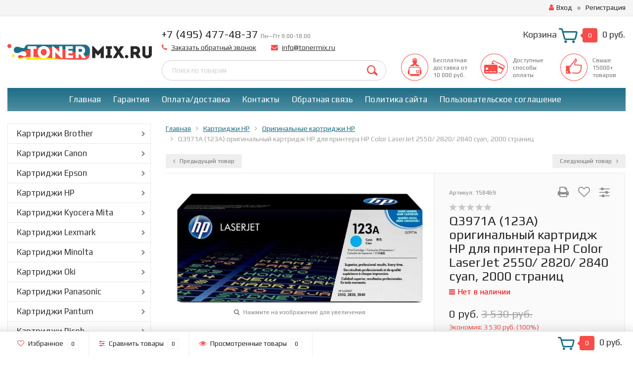

--- FILE ---
content_type: text/html; charset=utf-8
request_url: https://tonermix.ru/product/q3971a/
body_size: 13718
content:
<!DOCTYPE html><html lang="ru"><head><meta http-equiv="Content-Type" content="text/html; charset=utf-8"/><title>Картридж HP CLJ 2550 (Q3971A) голубой 2k</title><meta name="keywords" content="Q3971A (123A) оригинальный картридж HP для принтера HP Color LaserJet 2550/ 2820/ 2840 cyan, 2000 страниц, Оригинальные картриджи HP, картридж, тонер-картридж, HP, картридж HP, HP Color LaserJet 2550L" /><meta name="description" content="Q3971А К-ж HP LJ 2550 синий ориг. 2000 стр., бело-синяя уп. 2009г. (см.фото)" /><meta name="viewport" content="width=1280" /><link rel="shortcut icon" href="/favicon.ico"/><!-- rss --><link rel="alternate" type="application/rss+xml" title="Тонермикс" href="https://tonermix.ru/blog/rss/"><!-- CSS style--> <link rel="stylesheet" href="/wa-content/font/ruble/arial/fontface.css"><link rel="stylesheet" href="/wa-data/public/shop/themes/topshop/css/bootstrap.min.css?2.5.1"/><link rel="stylesheet" href="/wa-data/public/shop/themes/topshop/css/fonts/fonts.css?2.5.1"/><link rel="stylesheet" href="/wa-data/public/shop/themes/topshop/css/font-express/express.min.css?2.5.1"/><link rel="stylesheet" href="/wa-data/public/shop/themes/topshop/css/font-awesome/css/font-awesome.min.css?2.5.1"/><link rel="stylesheet" href="/wa-data/public/shop/themes/topshop/style-1.css?2.5.1"/><link rel="stylesheet" href="/wa-data/public/shop/themes/topshop/css/order.css?2.5.1"/><link rel="stylesheet" href="/wa-data/public/shop/themes/topshop/user.css?2.5.1"/><script src="/wa-data/public/shop/themes/topshop/js/jquery-1.11.1.min.js" ></script><script src="/wa-content/js/jquery/jquery-migrate-1.2.1.min.js"></script><script src="/wa-data/public/shop/themes/topshop/js/owl.carousel.min.js"></script><script src="/wa-data/public/shop/themes/topshop/js/jquery.scrollTo.js"></script><script src="/wa-content/js/jquery-ui/jquery.ui.core.min.js?v2.5.1"></script><script src="/wa-data/public/shop/themes/topshop/js/jquery.ui.widget.min.js?v2.5.1"></script><script src="/wa-data/public/shop/themes/topshop/js/jquery.ui.mouse.min.js?v2.5.1"></script><script src="/wa-content/js/jquery-ui/jquery.ui.slider.min.js?v2.5.1"></script><script src="/wa-data/public/shop/themes/topshop/js/jquery.cookie.js"></script><script src="/wa-data/public/shop/themes/topshop/js/lazy.load.js?v8.22.0.1766892329"></script><script src="/wa-data/public/shop/themes/topshop/js/jquery.ui.touch-punch.min.js?v8.22.0.1766892329"></script><script src="/wa-data/public/shop/themes/topshop/js/jquery.countdownTimer.min.js?v=2.5.1"></script><script src="/wa-data/public/shop/themes/topshop/shop.js"></script><meta name="cmsmagazine" content="0de1bce7a34ea1d91c95c81b0ba94cf9" /><meta name="wa-expert-hash" content="7d9704cde8cb585c973724a5fe3db223a7aef7" /><!-- plugin hook: 'frontend_head' --><link href="/wa-apps/shop/plugins/callback/css/style.css?v2.0.2.1766892329" rel="stylesheet" type="text/css"><style type="text/css">#callback-form .callback-modal__close,#callback-form .jq-checkbox.checked {background-color: #F53232;}#callback-form .jq-selectbox__trigger {border-top-color: #F53232;}#callback-form .jq-selectbox__dropdown li:hover {background: #F53232;}#callback-form .callback-form__button,#callback-form .callback-form__button:hover {background: #F53232;box-shadow: 0 3px #A6292A;}.callback-form-sent {background: #F53232 url(/wa-apps/shop/plugins/callback/img/icon2.png) no-repeat 50% 33px;}#callback-show {background: #F53232;box-shadow: 3px 3px 0 3px #A6292A;}#callback-show.callback-show-right_s {box-shadow: -2px 2px 0 2px #A6292A;}#callback-show.callback-show-left_s {box-shadow: 2px 2px 0 2px #A6292A;}.callback-show-alert-border {border-color: #F53232;}.callback-show-alert {color: #F53232;}.callback-form-row .callback-form-label__privacy a,.callback-form-row .callback-form-label__privacy a:visited,.callback-form-row .callback-form-label__privacy a:hover,.callback-form-row .callback-form-label__privacy a:active {color: #A6292A;}</style><script type="text/javascript">$.wa_shop_callback = $.wa_shop_callback || { };$.wa_shop_callback.plugin_url = '/callback';</script><script>if(typeof(window.jQuery.styler) == 'undefined') document.write(unescape('%3Cscript src="/wa-apps/shop/plugins/callback/js/jquery.formstyler.min.js"%3E%3C/script%3E'))</script><script type="text/javascript" src="/wa-apps/shop/plugins/callback/js/scripts.js"></script><script type="text/javascript">$(function(){var b=$('body');if(b.prop('id')=='multishop'){$('.bottom-fixed ul.menu-h').append('<li><a href="#" class="callback_plugin_handler"><div class="relative">Заказать бесплатный звонок</div></a></li>');} else {b.append('<div class="callback-show-right" id="callback-show">Заказать бесплатный звонок</div>');}});</script><link rel="stylesheet" href="/wa-apps/shop/plugins/storequickorder/css/storequickorder.css">
<style>
 
/* Стиль отвечающий за кнопку "Заказать" в диалоговом окне */
#storequickorder input.submit-button {
   /* width: 96%; margin-left: 2%; - кнопка во всю ширину */
}


/* Стиль названий полей в диалоговом окне */
#storequickorder div.wa-name {
    /* text-align: right; - прижимает название к праву */
}
</style>
<script  type="text/javascript" src="/wa-apps/shop/plugins/storequickorder/js/storequickorder.js">
</script><script  type="text/javascript">
function storequickorder_event_order_created() {
    //yaCounterXXXXXX.reachGoal('TARGET_NAME');
    //return true;
}
$(function(){ $.storequickorder.setOptions({always_show_active_button : false,button_name : "Купить в 1 клик",button_cart_name : "Купить в 1 клик",button_name_not_available : "Купить в 1 клик",window_vert_align : true,window_style_position_absolute : false,window_margin_top : "200",check_stock_delay : "200",yaCounter_enabled : false,ga_enabled : false,yaCounter_id : "",yaCounter_target_name : "",ga_id : "",ga_target_name : ""}) });</script><link href="https://fonts.googleapis.com/css?family=Play:400,700" rel="stylesheet"><style> :not(.fa):not([class^="icon-"]):not(.re-icon) { font-family: 'Play', sans-serif !important; } </style><style>.container { max-width: 1280px; } body { background: #ffffff; } .thumbnail-catalog .image-block { height: 220px; line-height: 220px; } .thumbnail-catalog .image-block img { max-height: 200px; } .container-menu-h .menu-h { height:47px; } .container-menu-h .menu-h a { font-size:17px !important; }  .menu-h .tree a:after { font-size:13px;}.filter .filter-close, .mailer-subscribe button[type="submit"], .main-slider-product li .slider-text .button a, .xs-menu, .search-blog button, .header .phone span.dot, .menu-h .more a i .count, .category-badge, .hover-active .thumbnail-catalog .image-block .preview:hover, ul.compare-diff-all li.selected a, .badge.new, .checkout-block .btn-primary, .cart .checkout-block .btn-primary, .subcategory-images .image .category-badge, .dialog-window .close-block, .thumbnail-catalog .image-block .preview,.thumbnail-catalog .image-block .preview:hover, input[type="submit"], button, input[type="submit"]:hover, button:hover, .add2cart .btn-primary, .menu-h, .menu-h-tree, .btn, .btn:hover, .preview, .badge, .badge.discount { background-image: -moz-linear-gradient(top, rgba(255,255,255,0) 0%, rgba(255,255,255,0.22) 100%); background-image: -webkit-linear-gradient(top, rgba(255,255,255,0) 0%,rgba(255,255,255,0.22) 100%); background-image: linear-gradient(to bottom, rgba(255,255,255,0) 0%,rgba(255,255,255,0.22) 100%); filter: progid:DXImageTransform.Microsoft.gradient( startColorstr='#00ffffff', endColorstr='#38000000',GradientType=0 ); }</style><meta property="og:type" content="website" />
<meta property="og:title" content="Картридж HP CLJ 2550 (Q3971A) голубой 2k" />
<meta property="og:description" content="Q3971А К-ж HP LJ 2550 синий ориг. 2000 стр., бело-синяя уп. 2009г. (см.фото)" />
<meta property="og:image" content="https://tonermix.ru/wa-data/public/shop/products/62/10/1062/images/11706/11706.750x0.jpg" />
<meta property="og:url" content="https://tonermix.ru/product/q3971a/" />
<meta property="product:price:currency" content="RUB" />
<meta name="yandex-verification" content="bb1b4c855b694839" />
<meta name="yandex-verification" content="652fd02791b3e1e7" />
<meta name="yandex-verification" content="323b80b9a3e77082" />

<!-- Yandex.Metrika counter -->
<script type="text/javascript" >
   (function(m,e,t,r,i,k,a){m[i]=m[i]||function(){(m[i].a=m[i].a||[]).push(arguments)};
   m[i].l=1*new Date();k=e.createElement(t),a=e.getElementsByTagName(t)[0],k.async=1,k.src=r,a.parentNode.insertBefore(k,a)})
   (window, document, "script", "https://mc.yandex.ru/metrika/tag.js", "ym");

   ym(88444763, "init", {
        clickmap:true,
        trackLinks:true,
        accurateTrackBounce:true,
        webvisor:true,
        ecommerce:"dataLayer"
   });
</script>
<noscript><div><img src="https://mc.yandex.ru/watch/88444763" style="position:absolute; left:-9999px;" alt="" /></div></noscript>
<!-- /Yandex.Metrika counter --></head><body><div class="top-line"><div class="container"><div class="row"><div class="col-lg-7 col-md-6 col-sm-7 hidden-xs-down clone-top-menu"></div><div class="col-lg-5  col-md-6 col-sm-5 col-xs-12 text-lg-right text-md-right text-xs-center"><ul class="menu-h-top auth"><li class="account"><a href="/login/"><i class="fa fa-user"></i>Вход</a></li><li><span></span></li><li><a href="/signup/">Регистрация</a></li></ul></div></div></div></div><div class="container"><div class="header"><div class="row to-table"><div class="col-lg-3 col-md-3 text-sm-center text-lg-left text-lg-center text-xs-center to-cell"><div class="logo-fix"><a href="https://tonermix.ru"><img src="/wa-data/public/shop/themes/topshop/img/logo.gif?v1685703429" alt="Тонермикс"></a></div></div><div class="col-lg-9 col-md-9 to-cell"><div class="row"><div class="col-lg-7 col-md-7"><div class="phone text-lg-left text-md-left text-xs-center">+7 (495) 477-48-37 <i>Пн—Пт 9.00-18.00</i></div><div class="phone-under-link  text-sm-center text-md-left text-lg-left hidden-xs-down"><span class="nobr"><i class="fa fa-phone"></i> <a href="#" id="call-back-button" class="call_back callback_plugin_handler">Заказать обратный звонок</a></span><span class="nobr"><i class="fa fa-envelope"></i> <a href="mailto:info@tonermix.ru">info@tonermix.ru</a></span></div></div><div class="col-lg-5 col-md-5 text-lg-right text-md-right text-sm-center text-xs-center"><div class="cart-block hidden-xs-down"><a href="/order/"><span class="hidden-lg-down">Корзина</span>  <span class="icon-red_icon_cart"></span> <span class="cart-box cart-count">0</span> <span class="cart-total">0 руб.</span></a><div class="popup"><div class="loading-cart"></div></div><script>$(function(){$(".cart-block").hover(function () {$('.popup .loading-cart').html("");$('.popup .loading-cart').load('/cart/?'+ Math.random() + ' .cart-popup', function(){$(".loading").remove();$('.cart-product-one .delete').on('click', function () {var tr = $(this).closest('div.cart-product-one');$.post('/cart/delete/', {id : tr.data('id')}, function (response) {tr.slideUp();$(".cart-count").html(response.data.count);$(".cart-total").html(response.data.total);if (response.data.count == 0) {$(".popup-total").remove();$(".empty").show();}}, "json");return false;});});});});</script></div></div></div><div class="row"><div class="col-lg-6 col-md-4"><div class="search search-show hidden-xs-down"><form method="get" action="/search/" data-search="/search/"><input class="livesearch" id="search" name="query" autocomplete="off" type="text" placeholder="Поиск по товарам" ><button type="submit" class="search_button"><i class="icon-icon_search"></i></button><div class="search-popup"></div></form></div></div><div class="col-lg-6 col-md-8 hidden-sm-down"><div class="promo"><div class="row"><div class="col-lg-4 col-md-4"><i class="icon-promo icon-red_promo_1"></i><p>Бесплатная доставка от<br>10 000 руб.</p></div><div class="col-lg-4  col-md-4"><i class="icon-promo icon-red_promo_19"></i><p>Доступные<br>способы<br>оплаты</p></div><div class="col-lg-4  col-md-4"><i class="icon-promo icon-red_promo_2"></i><p>Свыше<br>15000+<br>товаров</p></div></div></div></div></div></div></div></div></div><div class="container  hidden-md-down"><!-- wa-apps links --><div class="container-menu-h"><ul class="menu-h"><li><a href="/">Главная</a></li><li><a href="/page/garantia/">Гарантия</a></li><li><a href="/page/payment/">Оплата/доставка</a></li><li><a href="/page/contact/">Контакты</a></li><li><a href="/page/feedback/">Обратная связь</a></li><li><a href="/page/privacy/">Политика сайта</a></li><li><a href="/page/polzovatelskoe-soglashenie/">Пользовательское соглашение</a></li></ul></div></div><div class="hidden-xs-up shop-catalog"><noindex><ul class="menu-h"><li class="tree"><a href="/category/kartridzhi-brother/" title="Картриджи Brother">Картриджи Brother</a><ul><li class=""><a href="/category/originalnyie-kartridji-brother/" title="Оригинальные картриджи Brother">Оригинальные картриджи Brother</a></li><li class="tree"><a href="/category/sovmestimye-kartridzhi-brother/" title="Совместимые картриджи Brother">Совместимые картриджи Brother</a><ul><li class=""><a href="/category/brother-nv-print/" title="Brother NV-Print">Brother NV-Print</a></li><li class=""><a href="/category/brother-hi-black/" title="Brother Hi-Black">Brother Hi-Black</a></li><li class=""><a href="/category/brother-netproduct/" title="Brother NetProduct">Brother NetProduct</a></li><li class=""><a href="/category/brother-cactus/" title="Brother Cactus">Brother Cactus</a></li><li class=""><a href="/category/brother-superfine/" title="Brother SuperFine">Brother SuperFine</a></li><li class=""><a href="/category/brother-easyprint/" title="Brother EasyPrint">Brother EasyPrint</a></li><li class=""><a href="/category/sakura-brother/" title="Brother Sakura">Brother Sakura</a></li></ul></li></ul></li><li class="tree"><a href="/category/kartridji-canon/" title="Картриджи Canon">Картриджи Canon</a><ul><li class=""><a href="/category/originalnyie-kartridji-canon/" title="Оригинальные картриджи Canon">Оригинальные картриджи Canon</a></li><li class="tree"><a href="/category/sovmestimye-kartridzhi-canon/" title="Совместимые картриджи Canon">Совместимые картриджи Canon</a><ul><li class=""><a href="/category/canon-nv-print/" title="Canon NV-Print">Canon NV-Print</a></li><li class=""><a href="/category/canon-hi-black/" title="Canon Hi-Black">Canon Hi-Black</a></li><li class=""><a href="/category/canon-superfine/" title="Canon SuperFine">Canon SuperFine</a></li><li class=""><a href="/category/canon-netproduct/" title="Canon NetProduct">Canon NetProduct</a></li><li class=""><a href="/category/canon-cactus/" title="Canon Cactus">Canon Cactus</a></li><li class=""><a href="/category/canon-7q/" title="Canon 7Q">Canon 7Q</a></li><li class=""><a href="/category/canon-profiline/" title="Canon ProfiLine">Canon ProfiLine</a></li><li class=""><a href="/category/canon-bulat/" title="Canon БУЛАТ">Canon БУЛАТ</a></li></ul></li></ul></li><li class="tree"><a href="/category/kartridji-epson/" title="Картриджи Epson">Картриджи Epson</a><ul><li class=""><a href="/category/originalnyie-kartridji-epson/" title="Оригинальные картриджи Epson">Оригинальные картриджи Epson</a></li><li class="tree"><a href="/category/sovmestimye-kartridzhi-epson/" title="Совместимые картриджи Epson">Совместимые картриджи Epson</a><ul><li class=""><a href="/category/epson-hi-black/" title="Epson Hi-Black">Epson Hi-Black</a></li><li class=""><a href="/category/epson-cactus/" title="Epson Cactus">Epson Cactus</a></li><li class=""><a href="/category/epson-nv-print/" title="Epson NV-Print">Epson NV-Print</a></li><li class=""><a href="/category/epson-superfine/" title="Epson SuperFine">Epson SuperFine</a></li><li class=""><a href="/category/epson-profiline/" title="Epson ProfiLine">Epson ProfiLine</a></li></ul></li></ul></li><li class="tree"><a href="/category/kartridji-hp/" title="Картриджи HP">Картриджи HP</a><ul><li class=""><a href="/category/originalnyie-kartridji-hp/" title="Оригинальные картриджи HP">Оригинальные картриджи HP</a></li><li class="tree"><a href="/category/sovmestimye-kartridzhi-hp/" title="Совместимые картриджи HP">Совместимые картриджи HP</a><ul><li class=""><a href="/category/hp-nv-print/" title="HP NV-Print">HP NV-Print</a></li><li class=""><a href="/category/hp-hi-black/" title="HP Hi-Black">HP Hi-Black</a></li><li class=""><a href="/category/hp-superfine/" title="HP SuperFine">HP SuperFine</a></li><li class=""><a href="/category/hp-netproduct/" title="HP NetProduct">HP NetProduct</a></li><li class=""><a href="/category/hp-cactus/" title="HP Cactus">HP Cactus</a></li><li class=""><a href="/category/hp-profiline/" title="HP ProfiLine">HP ProfiLine</a></li><li class=""><a href="/category/hp-colouring/" title="HP Colouring">HP Colouring</a></li></ul></li></ul></li><li class="tree"><a href="/category/kartridji-kyocera-mita/" title="Картриджи Kyocera Mita">Картриджи Kyocera Mita</a><ul><li class=""><a href="/category/originalnyie-kartridji-kyocera-mita/" title="Оригинальные картриджи Kyocera Mita">Оригинальные картриджи Kyocera Mita</a></li><li class="tree"><a href="/category/sovmestimye-kartridzhi-kyocera-mita/" title="Совместимые картриджи Kyocera Mita">Совместимые картриджи Kyocera Mita</a><ul><li class=""><a href="/category/kyocer-nv-print/" title="Kyocera NV-Print">Kyocera NV-Print</a></li><li class=""><a href="/category/kyocera-hi-black/" title="Kyocera Hi-Black">Kyocera Hi-Black</a></li><li class=""><a href="/category/kyocera-mita-netproduct/" title="Kyocera NetProduct">Kyocera NetProduct</a></li><li class=""><a href="/category/kyocera-mita-superfine/" title="Kyocera SuperFine">Kyocera SuperFine</a></li><li class=""><a href="/category/kyocera-mita-cactus/" title="Kyocera Cactus">Kyocera Cactus</a></li><li class=""><a href="/category/kyocera-profiline/" title="Kyocera ProfiLine">Kyocera ProfiLine</a></li></ul></li></ul></li><li class="tree"><a href="/category/kartridji-lexmark/" title="Картриджи Lexmark">Картриджи Lexmark</a><ul><li class=""><a href="/category/originalnyie-kartridji-lexmark/" title="Оригинальные картриджи Lexmark">Оригинальные картриджи Lexmark</a></li><li class="tree"><a href="/category/sovmestimye-kartridzhi-lexmark/" title="Совместимые картриджи Lexmark">Совместимые картриджи Lexmark</a><ul><li class=""><a href="/category/lexmark-netproduct/" title="Lexmark NetProduct">Lexmark NetProduct</a></li><li class=""><a href="/category/lexmark-nv-print/" title="Lexmark NV-Print">Lexmark NV-Print</a></li><li class=""><a href="/category/lexmark-superfine/" title="Lexmark SuperFine">Lexmark SuperFine</a></li><li class=""><a href="/category/lexmark-hi-black/" title="Lexmark Hi-Black">Lexmark Hi-Black</a></li><li class=""><a href="/category/lexmark-cactus/" title="Lexmark Cactus">Lexmark Cactus</a></li></ul></li></ul></li><li class="tree"><a href="/category/kartridji-minolta/" title="Картриджи Minolta">Картриджи Minolta</a><ul><li class=""><a href="/category/originalnye-kartridzhi-minolta/" title="Оригинальные картриджи Minolta">Оригинальные картриджи Minolta</a></li><li class="tree"><a href="/category/sovmestimye-kartridzhi-minolta/" title="Совместимые картриджи Minolta">Совместимые картриджи Minolta</a><ul><li class=""><a href="/category/minolta-nv-print/" title="Minolta NV-Print">Minolta NV-Print</a></li><li class=""><a href="/category/minolta-hi-black/" title="Minolta Hi-Black">Minolta Hi-Black</a></li><li class=""><a href="/category/minolta-netproduct/" title="Minolta NetProduct">Minolta NetProduct</a></li><li class=""><a href="/category/minolta-superfine/" title="Minolta SuperFine">Minolta SuperFine</a></li><li class=""><a href="/category/minolta-cactus/" title="Minolta Cactus">Minolta Cactus</a></li></ul></li></ul></li><li class="tree"><a href="/category/kartridji-oki/" title="Картриджи Oki">Картриджи Oki</a><ul><li class=""><a href="/category/originalnyie-kartridji-oki/" title="Оригинальные картриджи Oki">Оригинальные картриджи Oki</a></li><li class="tree"><a href="/category/sovmestimye-kartridzhi-oki/" title="Совместимые картриджи Oki">Совместимые картриджи Oki</a><ul><li class=""><a href="/category/oki-hi-black/" title="Oki Hi-Black">Oki Hi-Black</a></li><li class=""><a href="/category/oki-superfine/" title="Oki SuperFine">Oki SuperFine</a></li><li class=""><a href="/category/oki-nv-print/" title="Oki NV-Print">Oki NV-Print</a></li><li class=""><a href="/category/oki-cactus/" title="Oki Cactus">Oki Cactus</a></li><li class=""><a href="/category/oki-netproduct/" title="Oki NetProduct">Oki NetProduct</a></li></ul></li></ul></li><li class="tree"><a href="/category/kartridji-panasonic/" title="Картриджи Panasonic">Картриджи Panasonic</a><ul><li class=""><a href="/category/originalnye-kartridzhi-panasonic/" title="Оригинальные картриджи Panasonic">Оригинальные картриджи Panasonic</a></li><li class="tree"><a href="/category/sovmestimye-kartridzhi-panasonic/" title="Совместимые картриджи Panasonic">Совместимые картриджи Panasonic</a><ul><li class=""><a href="/category/panasonic-nv-print/" title="Panasonic NV-Print">Panasonic NV-Print</a></li><li class=""><a href="/category/panasonic-superfine/" title="Panasonic SuperFine">Panasonic SuperFine</a></li><li class=""><a href="/category/panasonic-hi-black/" title="Panasonic Hi-Black">Panasonic Hi-Black</a></li><li class=""><a href="/category/panasonic-cactus/" title="Panasonic Cactus">Panasonic Cactus</a></li><li class=""><a href="/category/panasonic-netproduct/" title="Panasonic NetProduct">Panasonic NetProduct</a></li></ul></li></ul></li><li class="tree"><a href="/category/kartridzhi-pantum/" title="Картриджи Pantum">Картриджи Pantum</a><ul><li class=""><a href="/category/kartridzhi-pantum-originalnye/" title="Оригинальные картриджи Pantum">Оригинальные картриджи Pantum</a></li><li class="tree"><a href="/category/sovmestimye-kartridzhi-pantum/" title="Совместимые картриджи Pantum">Совместимые картриджи Pantum</a><ul><li class=""><a href="/category/pantum-nv-print/" title="Pantum NV-Print">Pantum NV-Print</a></li><li class=""><a href="/category/pantum-cactus/" title="Pantum Cactus">Pantum Cactus</a></li><li class=""><a href="/category/pantum-netproduct/" title="Pantum NetProduct">Pantum NetProduct</a></li><li class=""><a href="/category/pantum-hiblack/" title="Pantum Hi-Black">Pantum Hi-Black</a></li><li class=""><a href="/category/pantum-superfine/" title="Pantum SuperFine">Pantum SuperFine</a></li></ul></li></ul></li><li class="tree"><a href="/category/kartridji-ricoh/" title="Картриджи Ricoh">Картриджи Ricoh</a><ul><li class=""><a href="/category/originalnye-kartridzhi-ricoh/" title="Оригинальные картриджи Ricoh">Оригинальные картриджи Ricoh</a></li><li class="tree"><a href="/category/sovmestimye-kartridzhi-ricoh/" title="Совместимые картриджи Ricoh">Совместимые картриджи Ricoh</a><ul><li class=""><a href="/category/ricoh-hi-black/" title="Ricoh Hi-Black">Ricoh Hi-Black</a></li><li class=""><a href="/category/ricoh-netproduct/" title="Ricoh NetProduct">Ricoh NetProduct</a></li><li class=""><a href="/category/ricoh-nv-print/" title="Ricoh NV-Print">Ricoh NV-Print</a></li><li class=""><a href="/category/ricoh-cactus/" title="Ricoh Cactus">Ricoh Cactus</a></li><li class=""><a href="/category/ricoh-superfine/" title="Ricoh SuperFine">Ricoh SuperFine</a></li><li class=""><a href="/category/ricoh-bulat/" title="Ricoh БУЛАТ">Ricoh БУЛАТ</a></li></ul></li></ul></li><li class="tree"><a href="/category/kartridji-samsung/" title="Картриджи Samsung">Картриджи Samsung</a><ul><li class=""><a href="/category/originalnyie-kartridji-samsung/" title="Оригинальные картриджи Samsung">Оригинальные картриджи Samsung</a></li><li class="tree"><a href="/category/sovmestimye-kartridzhi-samsung/" title="Совместимые картриджи Samsung">Совместимые картриджи Samsung</a><ul><li class=""><a href="/category/samsung-nv-print/" title="Samsung NV-Print">Samsung NV-Print</a></li><li class=""><a href="/category/samsung-hi-black/" title="Samsung Hi-Black">Samsung Hi-Black</a></li><li class=""><a href="/category/samsung-superfine/" title="Samsung SuperFine">Samsung SuperFine</a></li><li class=""><a href="/category/samsung-netproduct/" title="Samsung NetProduct">Samsung NetProduct</a></li><li class=""><a href="/category/samsung-cactus/" title="Samsung Cactus">Samsung Cactus</a></li></ul></li></ul></li><li class="tree"><a href="/category/kartridji-sharp/" title="Картриджи Sharp">Картриджи Sharp</a><ul><li class=""><a href="/category/originalnye-kartridzhi-sharp/" title="Оригинальные картриджи Sharp">Оригинальные картриджи Sharp</a></li><li class="tree"><a href="/category/sovmestimye-kartridzhi-sharp/" title="Совместимые картриджи Sharp">Совместимые картриджи Sharp</a><ul><li class=""><a href="/category/sharp-hi-black/" title="Sharp Hi-Black">Sharp Hi-Black</a></li><li class=""><a href="/category/sharp-nv-print/" title="Sharp NV-Print">Sharp NV-Print</a></li><li class=""><a href="/category/sharp-netproduct/" title="Sharp NetProduct">Sharp NetProduct</a></li></ul></li></ul></li><li class="tree"><a href="/category/kartridji-toshiba/" title="Картриджи Toshiba">Картриджи Toshiba</a><ul><li class=""><a href="/category/originalnye-kartridzhi-toshiba/" title="Оригинальные картриджи Toshiba">Оригинальные картриджи Toshiba</a></li><li class="tree"><a href="/category/sovmestimye-kartridzhi-toshiba/" title="Совместимые картриджи Toshiba">Совместимые картриджи Toshiba</a><ul><li class=""><a href="/category/toshiba-hi-black/" title="Toshiba Hi-Black">Toshiba Hi-Black</a></li><li class=""><a href="/category/toshiba-netproduct/" title="Toshiba NetProduct">Toshiba NetProduct</a></li><li class=""><a href="/category/toshiba-nv-print/" title="Toshiba NV-Print">Toshiba NV-Print</a></li><li class=""><a href="/category/toshiba-superfine/" title="Toshiba SuperFine">Toshiba SuperFine</a></li></ul></li></ul></li><li class="tree"><a href="/category/kartridji-xerox/" title="Картриджи Xerox">Картриджи Xerox</a><ul><li class=""><a href="/category/originalnyie-kartridji-xerox/" title="Оригинальные картриджи Xerox">Оригинальные картриджи Xerox</a></li><li class="tree"><a href="/category/sovmestimye-kartridzhi-xerox/" title="Совместимые картриджи Xerox">Совместимые картриджи Xerox</a><ul><li class=""><a href="/category/xerox-nv-print/" title="Xerox NV-Print">Xerox NV-Print</a></li><li class=""><a href="/category/xerox-cactus/" title="Xerox Cactus">Xerox Cactus</a></li><li class=""><a href="/category/xerox-hi-black/" title="Xerox Hi-Black">Xerox Hi-Black</a></li><li class=""><a href="/category/xerox-superfine/" title="Xerox SuperFine">Xerox SuperFine</a></li><li class=""><a href="/category/xerox-netproduct/" title="Xerox NetProduct">Xerox NetProduct</a></li><li class=""><a href="/category/xerox-profiline/" title="Xerox ProfiLine">Xerox ProfiLine</a></li></ul></li></ul></li><li class="tree"><a href="/category/kartridzhi-katyusha/" title="Картриджи Катюша">Картриджи Катюша</a><ul><li class=""><a href="/category/originalnye-kartridzhi-katyusha/" title="Оригинальные картриджи Катюша">Оригинальные картриджи Катюша</a></li><li class="tree"><a href="/category/sovmestimye-kartridzhi-katyusha/" title="Совместимые картриджи Катюша">Совместимые картриджи Катюша</a><ul><li class=""><a href="/category/katyusha-cactus/" title="Катюша Cactus">Катюша Cactus</a></li><li class=""><a href="/category/katyusha-nv-print/" title="Катюша NV-Print">Катюша NV-Print</a></li><li class=""><a href="/category/katyushahi-black/" title="Катюша Hi-Black">Катюша Hi-Black</a></li></ul></li></ul></li><li class=""><a href="/category/pilesos-dlya-tonera/" title="Пылесосы для тонера">Пылесосы для тонера</a></li><li class="tree"><a href="/category/strujnye-kartridzhi/" title="Струйные картриджи">Струйные картриджи</a><ul><li class="tree"><a href="/category/originalnye-stryinie-kartridzhi/" title="Оригинальные картриджи">Оригинальные картриджи</a><ul><li class=""><a href="/category/kartridzhi-brother-strujnye/" title="Картриджи Brother">Картриджи Brother</a></li><li class=""><a href="/category/kartridzhi-canon_0i/" title="Картриджи Canon">Картриджи Canon</a></li><li class=""><a href="/category/kartridzhi-epson/" title="Картриджи Epson">Картриджи Epson</a></li><li class=""><a href="/category/kartridzhi-hp/" title="Картриджи HP">Картриджи HP</a></li><li class=""><a href="/category/kartridzhi-lexmark/" title="Картриджи Lexmark">Картриджи Lexmark</a></li><li class=""><a href="/category/kartridzhi-xerox/" title="Картриджи Xerox">Картриджи Xerox</a></li></ul></li><li class="tree"><a href="/category/sovmestimye-kartridzhi/" title="Совместимые картриджи">Совместимые картриджи</a><ul><li class=""><a href="/category/kartridzhi-brother1/" title="Картриджи Brother">Картриджи Brother</a></li><li class=""><a href="/category/kartridzhi-canon1/" title="Картриджи Canon">Картриджи Canon</a></li><li class=""><a href="/category/kartridzhi-epson1/" title="Картриджи Epson">Картриджи Epson</a></li><li class=""><a href="/category/kartridzhi-hp1/" title="Картриджи HP">Картриджи HP</a></li><li class=""><a href="/category/kartridzhi-lexmark1/" title="Картриджи Lexmark">Картриджи Lexmark</a></li></ul></li></ul></li><li class=""><a href="/category/matrichnym-printeram/" title="Матричные картриджи">Матричные картриджи</a></li><li class="tree"><a href="/category/zip/" title="Запчасти для принтеров">Запчасти для принтеров</a><ul><li class=""><a href="/category/kyocera/" title="Kyocera">Kyocera</a></li><li class=""><a href="/category/hp/" title="HP">HP</a></li><li class=""><a href="/category/canon-fc-np/" title="Canon FC, NP">Canon FC, NP</a></li></ul></li></ul></noindex></div><div class="container hidden-lg-up"><div class="container-menu-h"><div class="xs-menu"><ul><li><a href="#" class="show-xs-menu"><i class="fa fa-bars"></i> Каталог товаров</a></li><li class="search hidden-sm-up"><a href="#"><i class="fa fa-search"></i></a></li></ul></div></div><div class="xs-menu-overlay"><ul class="clone-xs-menu"><li><div class="title">Каталог товаров</div><div class="close-block"><a href="#" class="dialog-close">&times;</a></div></li></ul></div></div><div class="container container-background"><!-- plugin hook: 'frontend_header' -->



<script src="/wa-data/public/shop/themes/topshop/js/jquery.ez-plus.js"></script>
<script src="/wa-data/public/shop/themes/topshop/js/jquery.fancybox.pack.js"></script>
<script src="/wa-data/public/shop/themes/topshop/js/jquery.fancybox-thumbs.js"></script>
<link rel="stylesheet" href="/wa-data/public/shop/themes/topshop/css/jquery.fancybox.css?2.5.1"/>

<script src="/wa-data/public/shop/themes/topshop/js/product.page.js?v=2.5.1"></script>



						
<!-- split view -->
<div class="row">
	<div class="col-lg-3 col-md-12 col-sm-12">

		
		
		<ul class="split-catalog hidden-md-down"><li class="tree"><a href="/category/kartridzhi-brother/" title="Картриджи Brother" class="">Картриджи Brother</a><ul><li><a href="/category/originalnyie-kartridji-brother/" title="Оригинальные картриджи Brother" class="">Оригинальные картриджи Brother</a></li><li class="tree"><a href="/category/sovmestimye-kartridzhi-brother/" title="Совместимые картриджи Brother" class="">Совместимые картриджи Brother</a><ul><li><a href="/category/brother-nv-print/" title="Brother NV-Print" class="">Brother NV-Print</a></li><li><a href="/category/brother-hi-black/" title="Brother Hi-Black" class="">Brother Hi-Black</a></li><li><a href="/category/brother-netproduct/" title="Brother NetProduct" class="">Brother NetProduct</a></li><li><a href="/category/brother-cactus/" title="Brother Cactus" class="">Brother Cactus</a></li><li><a href="/category/brother-superfine/" title="Brother SuperFine" class="">Brother SuperFine</a></li><li><a href="/category/brother-easyprint/" title="Brother EasyPrint" class="">Brother EasyPrint</a></li><li><a href="/category/sakura-brother/" title="Brother Sakura" class="">Brother Sakura</a></li></ul></li></ul></li><li class="tree"><a href="/category/kartridji-canon/" title="Картриджи Canon" class="">Картриджи Canon</a><ul><li><a href="/category/originalnyie-kartridji-canon/" title="Оригинальные картриджи Canon" class="">Оригинальные картриджи Canon</a></li><li class="tree"><a href="/category/sovmestimye-kartridzhi-canon/" title="Совместимые картриджи Canon" class="">Совместимые картриджи Canon</a><ul><li><a href="/category/canon-nv-print/" title="Canon NV-Print" class="">Canon NV-Print</a></li><li><a href="/category/canon-hi-black/" title="Canon Hi-Black" class="">Canon Hi-Black</a></li><li><a href="/category/canon-superfine/" title="Canon SuperFine" class="">Canon SuperFine</a></li><li><a href="/category/canon-netproduct/" title="Canon NetProduct" class="">Canon NetProduct</a></li><li><a href="/category/canon-cactus/" title="Canon Cactus" class="">Canon Cactus</a></li><li><a href="/category/canon-7q/" title="Canon 7Q" class="">Canon 7Q</a></li><li><a href="/category/canon-profiline/" title="Canon ProfiLine" class="">Canon ProfiLine</a></li><li><a href="/category/canon-bulat/" title="Canon БУЛАТ" class="">Canon БУЛАТ</a></li></ul></li></ul></li><li class="tree"><a href="/category/kartridji-epson/" title="Картриджи Epson" class="">Картриджи Epson</a><ul><li><a href="/category/originalnyie-kartridji-epson/" title="Оригинальные картриджи Epson" class="">Оригинальные картриджи Epson</a></li><li class="tree"><a href="/category/sovmestimye-kartridzhi-epson/" title="Совместимые картриджи Epson" class="">Совместимые картриджи Epson</a><ul><li><a href="/category/epson-hi-black/" title="Epson Hi-Black" class="">Epson Hi-Black</a></li><li><a href="/category/epson-cactus/" title="Epson Cactus" class="">Epson Cactus</a></li><li><a href="/category/epson-nv-print/" title="Epson NV-Print" class="">Epson NV-Print</a></li><li><a href="/category/epson-superfine/" title="Epson SuperFine" class="">Epson SuperFine</a></li><li><a href="/category/epson-profiline/" title="Epson ProfiLine" class="">Epson ProfiLine</a></li></ul></li></ul></li><li class="tree"><a href="/category/kartridji-hp/" title="Картриджи HP" class="">Картриджи HP</a><ul><li><a href="/category/originalnyie-kartridji-hp/" title="Оригинальные картриджи HP" class="">Оригинальные картриджи HP</a></li><li class="tree"><a href="/category/sovmestimye-kartridzhi-hp/" title="Совместимые картриджи HP" class="">Совместимые картриджи HP</a><ul><li><a href="/category/hp-nv-print/" title="HP NV-Print" class="">HP NV-Print</a></li><li><a href="/category/hp-hi-black/" title="HP Hi-Black" class="">HP Hi-Black</a></li><li><a href="/category/hp-superfine/" title="HP SuperFine" class="">HP SuperFine</a></li><li><a href="/category/hp-netproduct/" title="HP NetProduct" class="">HP NetProduct</a></li><li><a href="/category/hp-cactus/" title="HP Cactus" class="">HP Cactus</a></li><li><a href="/category/hp-profiline/" title="HP ProfiLine" class="">HP ProfiLine</a></li><li><a href="/category/hp-colouring/" title="HP Colouring" class="">HP Colouring</a></li></ul></li></ul></li><li class="tree"><a href="/category/kartridji-kyocera-mita/" title="Картриджи Kyocera Mita" class="">Картриджи Kyocera Mita</a><ul><li><a href="/category/originalnyie-kartridji-kyocera-mita/" title="Оригинальные картриджи Kyocera Mita" class="">Оригинальные картриджи Kyocera Mita</a></li><li class="tree"><a href="/category/sovmestimye-kartridzhi-kyocera-mita/" title="Совместимые картриджи Kyocera Mita" class="">Совместимые картриджи Kyocera Mita</a><ul><li><a href="/category/kyocer-nv-print/" title="Kyocera NV-Print" class="">Kyocera NV-Print</a></li><li><a href="/category/kyocera-hi-black/" title="Kyocera Hi-Black" class="">Kyocera Hi-Black</a></li><li><a href="/category/kyocera-mita-netproduct/" title="Kyocera NetProduct" class="">Kyocera NetProduct</a></li><li><a href="/category/kyocera-mita-superfine/" title="Kyocera SuperFine" class="">Kyocera SuperFine</a></li><li><a href="/category/kyocera-mita-cactus/" title="Kyocera Cactus" class="">Kyocera Cactus</a></li><li><a href="/category/kyocera-profiline/" title="Kyocera ProfiLine" class="">Kyocera ProfiLine</a></li></ul></li></ul></li><li class="tree"><a href="/category/kartridji-lexmark/" title="Картриджи Lexmark" class="">Картриджи Lexmark</a><ul><li><a href="/category/originalnyie-kartridji-lexmark/" title="Оригинальные картриджи Lexmark" class="">Оригинальные картриджи Lexmark</a></li><li class="tree"><a href="/category/sovmestimye-kartridzhi-lexmark/" title="Совместимые картриджи Lexmark" class="">Совместимые картриджи Lexmark</a><ul><li><a href="/category/lexmark-netproduct/" title="Lexmark NetProduct" class="">Lexmark NetProduct</a></li><li><a href="/category/lexmark-nv-print/" title="Lexmark NV-Print" class="">Lexmark NV-Print</a></li><li><a href="/category/lexmark-superfine/" title="Lexmark SuperFine" class="">Lexmark SuperFine</a></li><li><a href="/category/lexmark-hi-black/" title="Lexmark Hi-Black" class="">Lexmark Hi-Black</a></li><li><a href="/category/lexmark-cactus/" title="Lexmark Cactus" class="">Lexmark Cactus</a></li></ul></li></ul></li><li class="tree"><a href="/category/kartridji-minolta/" title="Картриджи Minolta" class="">Картриджи Minolta</a><ul><li><a href="/category/originalnye-kartridzhi-minolta/" title="Оригинальные картриджи Minolta" class="">Оригинальные картриджи Minolta</a></li><li class="tree"><a href="/category/sovmestimye-kartridzhi-minolta/" title="Совместимые картриджи Minolta" class="">Совместимые картриджи Minolta</a><ul><li><a href="/category/minolta-nv-print/" title="Minolta NV-Print" class="">Minolta NV-Print</a></li><li><a href="/category/minolta-hi-black/" title="Minolta Hi-Black" class="">Minolta Hi-Black</a></li><li><a href="/category/minolta-netproduct/" title="Minolta NetProduct" class="">Minolta NetProduct</a></li><li><a href="/category/minolta-superfine/" title="Minolta SuperFine" class="">Minolta SuperFine</a></li><li><a href="/category/minolta-cactus/" title="Minolta Cactus" class="">Minolta Cactus</a></li></ul></li></ul></li><li class="tree"><a href="/category/kartridji-oki/" title="Картриджи Oki" class="">Картриджи Oki</a><ul><li><a href="/category/originalnyie-kartridji-oki/" title="Оригинальные картриджи Oki" class="">Оригинальные картриджи Oki</a></li><li class="tree"><a href="/category/sovmestimye-kartridzhi-oki/" title="Совместимые картриджи Oki" class="">Совместимые картриджи Oki</a><ul><li><a href="/category/oki-hi-black/" title="Oki Hi-Black" class="">Oki Hi-Black</a></li><li><a href="/category/oki-superfine/" title="Oki SuperFine" class="">Oki SuperFine</a></li><li><a href="/category/oki-nv-print/" title="Oki NV-Print" class="">Oki NV-Print</a></li><li><a href="/category/oki-cactus/" title="Oki Cactus" class="">Oki Cactus</a></li><li><a href="/category/oki-netproduct/" title="Oki NetProduct" class="">Oki NetProduct</a></li></ul></li></ul></li><li class="tree"><a href="/category/kartridji-panasonic/" title="Картриджи Panasonic" class="">Картриджи Panasonic</a><ul><li><a href="/category/originalnye-kartridzhi-panasonic/" title="Оригинальные картриджи Panasonic" class="">Оригинальные картриджи Panasonic</a></li><li class="tree"><a href="/category/sovmestimye-kartridzhi-panasonic/" title="Совместимые картриджи Panasonic" class="">Совместимые картриджи Panasonic</a><ul><li><a href="/category/panasonic-nv-print/" title="Panasonic NV-Print" class="">Panasonic NV-Print</a></li><li><a href="/category/panasonic-superfine/" title="Panasonic SuperFine" class="">Panasonic SuperFine</a></li><li><a href="/category/panasonic-hi-black/" title="Panasonic Hi-Black" class="">Panasonic Hi-Black</a></li><li><a href="/category/panasonic-cactus/" title="Panasonic Cactus" class="">Panasonic Cactus</a></li><li><a href="/category/panasonic-netproduct/" title="Panasonic NetProduct" class="">Panasonic NetProduct</a></li></ul></li></ul></li><li class="tree"><a href="/category/kartridzhi-pantum/" title="Картриджи Pantum" class="">Картриджи Pantum</a><ul><li><a href="/category/kartridzhi-pantum-originalnye/" title="Оригинальные картриджи Pantum" class="">Оригинальные картриджи Pantum</a></li><li class="tree"><a href="/category/sovmestimye-kartridzhi-pantum/" title="Совместимые картриджи Pantum" class="">Совместимые картриджи Pantum</a><ul><li><a href="/category/pantum-nv-print/" title="Pantum NV-Print" class="">Pantum NV-Print</a></li><li><a href="/category/pantum-cactus/" title="Pantum Cactus" class="">Pantum Cactus</a></li><li><a href="/category/pantum-netproduct/" title="Pantum NetProduct" class="">Pantum NetProduct</a></li><li><a href="/category/pantum-hiblack/" title="Pantum Hi-Black" class="">Pantum Hi-Black</a></li><li><a href="/category/pantum-superfine/" title="Pantum SuperFine" class="">Pantum SuperFine</a></li></ul></li></ul></li><li class="tree"><a href="/category/kartridji-ricoh/" title="Картриджи Ricoh" class="">Картриджи Ricoh</a><ul><li><a href="/category/originalnye-kartridzhi-ricoh/" title="Оригинальные картриджи Ricoh" class="">Оригинальные картриджи Ricoh</a></li><li class="tree"><a href="/category/sovmestimye-kartridzhi-ricoh/" title="Совместимые картриджи Ricoh" class="">Совместимые картриджи Ricoh</a><ul><li><a href="/category/ricoh-hi-black/" title="Ricoh Hi-Black" class="">Ricoh Hi-Black</a></li><li><a href="/category/ricoh-netproduct/" title="Ricoh NetProduct" class="">Ricoh NetProduct</a></li><li><a href="/category/ricoh-nv-print/" title="Ricoh NV-Print" class="">Ricoh NV-Print</a></li><li><a href="/category/ricoh-cactus/" title="Ricoh Cactus" class="">Ricoh Cactus</a></li><li><a href="/category/ricoh-superfine/" title="Ricoh SuperFine" class="">Ricoh SuperFine</a></li><li><a href="/category/ricoh-bulat/" title="Ricoh БУЛАТ" class="">Ricoh БУЛАТ</a></li></ul></li></ul></li><li class="tree"><a href="/category/kartridji-samsung/" title="Картриджи Samsung" class="">Картриджи Samsung</a><ul><li><a href="/category/originalnyie-kartridji-samsung/" title="Оригинальные картриджи Samsung" class="">Оригинальные картриджи Samsung</a></li><li class="tree"><a href="/category/sovmestimye-kartridzhi-samsung/" title="Совместимые картриджи Samsung" class="">Совместимые картриджи Samsung</a><ul><li><a href="/category/samsung-nv-print/" title="Samsung NV-Print" class="">Samsung NV-Print</a></li><li><a href="/category/samsung-hi-black/" title="Samsung Hi-Black" class="">Samsung Hi-Black</a></li><li><a href="/category/samsung-superfine/" title="Samsung SuperFine" class="">Samsung SuperFine</a></li><li><a href="/category/samsung-netproduct/" title="Samsung NetProduct" class="">Samsung NetProduct</a></li><li><a href="/category/samsung-cactus/" title="Samsung Cactus" class="">Samsung Cactus</a></li></ul></li></ul></li><li class="tree"><a href="/category/kartridji-sharp/" title="Картриджи Sharp" class="">Картриджи Sharp</a><ul><li><a href="/category/originalnye-kartridzhi-sharp/" title="Оригинальные картриджи Sharp" class="">Оригинальные картриджи Sharp</a></li><li class="tree"><a href="/category/sovmestimye-kartridzhi-sharp/" title="Совместимые картриджи Sharp" class="">Совместимые картриджи Sharp</a><ul><li><a href="/category/sharp-hi-black/" title="Sharp Hi-Black" class="">Sharp Hi-Black</a></li><li><a href="/category/sharp-nv-print/" title="Sharp NV-Print" class="">Sharp NV-Print</a></li><li><a href="/category/sharp-netproduct/" title="Sharp NetProduct" class="">Sharp NetProduct</a></li></ul></li></ul></li><li class="tree"><a href="/category/kartridji-toshiba/" title="Картриджи Toshiba" class="">Картриджи Toshiba</a><ul><li><a href="/category/originalnye-kartridzhi-toshiba/" title="Оригинальные картриджи Toshiba" class="">Оригинальные картриджи Toshiba</a></li><li class="tree"><a href="/category/sovmestimye-kartridzhi-toshiba/" title="Совместимые картриджи Toshiba" class="">Совместимые картриджи Toshiba</a><ul><li><a href="/category/toshiba-hi-black/" title="Toshiba Hi-Black" class="">Toshiba Hi-Black</a></li><li><a href="/category/toshiba-netproduct/" title="Toshiba NetProduct" class="">Toshiba NetProduct</a></li><li><a href="/category/toshiba-nv-print/" title="Toshiba NV-Print" class="">Toshiba NV-Print</a></li><li><a href="/category/toshiba-superfine/" title="Toshiba SuperFine" class="">Toshiba SuperFine</a></li></ul></li></ul></li><li class="tree"><a href="/category/kartridji-xerox/" title="Картриджи Xerox" class="">Картриджи Xerox</a><ul><li><a href="/category/originalnyie-kartridji-xerox/" title="Оригинальные картриджи Xerox" class="">Оригинальные картриджи Xerox</a></li><li class="tree"><a href="/category/sovmestimye-kartridzhi-xerox/" title="Совместимые картриджи Xerox" class="">Совместимые картриджи Xerox</a><ul><li><a href="/category/xerox-nv-print/" title="Xerox NV-Print" class="">Xerox NV-Print</a></li><li><a href="/category/xerox-cactus/" title="Xerox Cactus" class="">Xerox Cactus</a></li><li><a href="/category/xerox-hi-black/" title="Xerox Hi-Black" class="">Xerox Hi-Black</a></li><li><a href="/category/xerox-superfine/" title="Xerox SuperFine" class="">Xerox SuperFine</a></li><li><a href="/category/xerox-netproduct/" title="Xerox NetProduct" class="">Xerox NetProduct</a></li><li><a href="/category/xerox-profiline/" title="Xerox ProfiLine" class="">Xerox ProfiLine</a></li></ul></li></ul></li><li class="tree"><a href="/category/kartridzhi-katyusha/" title="Картриджи Катюша" class="">Картриджи Катюша</a><ul><li><a href="/category/originalnye-kartridzhi-katyusha/" title="Оригинальные картриджи Катюша" class="">Оригинальные картриджи Катюша</a></li><li class="tree"><a href="/category/sovmestimye-kartridzhi-katyusha/" title="Совместимые картриджи Катюша" class="">Совместимые картриджи Катюша</a><ul><li><a href="/category/katyusha-cactus/" title="Катюша Cactus" class="">Катюша Cactus</a></li><li><a href="/category/katyusha-nv-print/" title="Катюша NV-Print" class="">Катюша NV-Print</a></li><li><a href="/category/katyushahi-black/" title="Катюша Hi-Black" class="">Катюша Hi-Black</a></li></ul></li></ul></li><li><a href="/category/pilesos-dlya-tonera/" title="Пылесосы для тонера" class="">Пылесосы для тонера</a></li><li class="tree"><a href="/category/strujnye-kartridzhi/" title="Струйные картриджи" class="">Струйные картриджи</a><ul><li class="tree"><a href="/category/originalnye-stryinie-kartridzhi/" title="Оригинальные картриджи" class="">Оригинальные картриджи</a><ul><li><a href="/category/kartridzhi-brother-strujnye/" title="Картриджи Brother" class="">Картриджи Brother</a></li><li><a href="/category/kartridzhi-canon_0i/" title="Картриджи Canon" class="">Картриджи Canon</a></li><li><a href="/category/kartridzhi-epson/" title="Картриджи Epson" class="">Картриджи Epson</a></li><li><a href="/category/kartridzhi-hp/" title="Картриджи HP" class="">Картриджи HP</a></li><li><a href="/category/kartridzhi-lexmark/" title="Картриджи Lexmark" class="">Картриджи Lexmark</a></li><li><a href="/category/kartridzhi-xerox/" title="Картриджи Xerox" class="">Картриджи Xerox</a></li></ul></li><li class="tree"><a href="/category/sovmestimye-kartridzhi/" title="Совместимые картриджи" class="">Совместимые картриджи</a><ul><li><a href="/category/kartridzhi-brother1/" title="Картриджи Brother" class="">Картриджи Brother</a></li><li><a href="/category/kartridzhi-canon1/" title="Картриджи Canon" class="">Картриджи Canon</a></li><li><a href="/category/kartridzhi-epson1/" title="Картриджи Epson" class="">Картриджи Epson</a></li><li><a href="/category/kartridzhi-hp1/" title="Картриджи HP" class="">Картриджи HP</a></li><li><a href="/category/kartridzhi-lexmark1/" title="Картриджи Lexmark" class="">Картриджи Lexmark</a></li></ul></li></ul></li><li><a href="/category/matrichnym-printeram/" title="Матричные картриджи" class="">Матричные картриджи</a></li><li class="tree"><a href="/category/zip/" title="Запчасти для принтеров" class="">Запчасти для принтеров</a><ul><li><a href="/category/kyocera/" title="Kyocera" class="">Kyocera</a></li><li><a href="/category/hp/" title="HP" class="">HP</a></li><li><a href="/category/canon-fc-np/" title="Canon FC, NP" class="">Canon FC, NP</a></li></ul></li></ul>

		
		
	</div>
	<div class="col-lg-9 col-md-12 col-sm-12">
		
		<div class="product" itemscope itemtype="http://schema.org/Product" id="js-product-page">
							<div class="breadcrumbs"><ul itemscope itemtype="http://schema.org/BreadcrumbList"><li itemprop="itemListElement" itemscope itemtype="http://schema.org/ListItem"><a href="https://tonermix.ru" itemprop="item"><span itemprop="name">Главная</span></a><meta itemprop="position" content="1"></li><li itemprop="itemListElement" itemscope itemtype="http://schema.org/ListItem"><a href="https://tonermix.ru/category/kartridji-hp/" itemprop="item"><span itemprop="name">Картриджи HP</span><meta itemprop="position" content="2"></a></li><li itemprop="itemListElement" itemscope itemtype="http://schema.org/ListItem"><a href="https://tonermix.ru/category/originalnyie-kartridji-hp/" itemprop="item"><span itemprop="name">Оригинальные картриджи HP</span><meta itemprop="position" content="3"></a></li><li>Q3971A (123A) оригинальный картридж HP для принтера HP Color LaserJet 2550/ 2820/ 2840 cyan, 2000 страниц</li></ul></div>
			
																																																																																																																																																																																																																																																																																																																																																																																																																																																																																																																																																																																																																																																																																																																																																																																																																																																																																																																																																																																																																																																																																																																																																																																																																																																																																																																																																																																																																																																																																																																																																																																																																																																																																																																																																																																																																																																																																																																																																																																																																																																																																																																																																																																																																																																																																																																																																																																																																																																																																																																																																																																																																																																																																																																																																																																																																																																																																																																																																																																																																																																																																																																																																																																																																																																																																																																																																																																																																																																																																																																																																																																																																																																																																																																																																																																																																																																																																																																																																																																																																																																																																																																																																																																																																																																																																																																																																																																																																																																																																																																																																																																																																																																																																																																																																																																																																																																																																																																																																																																																																																																																																																																																																																																																																																																																																																																																																												
						<div class="row prev-next hidden-sm-down">
								<div class="col-lg-6 col-md-6">
					<div class="prev-product"><a href="/product/q3964a/" data-image-name="Q3964A/ Q3964-67901 (122A) оригинальный барабан HP для принтера HP Color LaserJet 2550L/ 2550LN/ 2550N/ 2800/ 2820/ 2840 Black/ Color, Drum Kit 4*5000 страниц" data-price="9 492 руб." data-image-url="/wa-data/public/shop/products/61/10/1061/images/11707/11707.100.jpg"><i class="fa fa-angle-left" aria-hidden="true"></i> Предыдущий товар</a></div>
				</div>
				<div class="col-lg-6 col-md-6 text-right">
					<div class="next-product"><a href="/product/q3972a/" data-image-name="Q3972A (123A) оригинальный картридж HP для принтера HP Color LaserJet 2550/ 2820/ 2840 yellow, 2000 страниц" data-price="0 руб." data-image-url="/wa-data/public/shop/products/63/10/1063/images/11705/11705.100.jpg">Следующий товар <i class="fa fa-angle-right" aria-hidden="true"></i></a></div>
				</div>
							</div>
						
			<div class="row product-margin product-visible" style="table-layout: fixed;">
				<div class="col-lg-7 col-md-7 col-sm-7 col-xs-12">
					
					
						
																								
												<div class="product-gallery text-center">
							<!-- Big foto -->

							<div class="image" data-number="1" id="product-core-image">
								

																<a href="/wa-data/public/shop/products/62/10/1062/images/11706/11706.970.jpg" title="Q3971A (123A) оригинальный картридж HP для принтера HP Color LaserJet 2550/ 2820/ 2840 cyan, 2000 страниц"><img class="zoom-image-elevate" data-zoom-image="/wa-data/public/shop/products/62/10/1062/images/11706/11706.970.jpg" itemprop="image" id="product-image" alt="Q3971A (123A) оригинальный картридж HP для принтера HP Color LaserJet 2550/ 2820/ 2840 cyan, 2000 страниц" title="Q3971A (123A) оригинальный картридж HP для принтера HP Color LaserJet 2550/ 2820/ 2840 cyan, 2000 страниц" src="/wa-data/public/shop/products/62/10/1062/images/11706/11706.970.jpg"></a>
																<div id="switching-image" style="display: none;"></div>
								<div class="image-hint"><i class="fa fa-search"></i> Нажмите на изображение для увеличения</div>
							</div>


															<!-- Preview list -->
															
						</div>
						
					
				</div>
				<div class="col-lg-5 col-md-5 col-sm-5 col-xs-12">
										
					<div class="icons-compare-favorite">
						<span class="print hidden-sm-down" onclick="window.print();"><i class="fa fa-print"></i></span>
						<span class="compare-favorite-icon"><a href="#" data-product="1062" class="favorite-link"><i class="fa fa-heart-o"></i></a></span>
						<span class="compare-compare-icon"><a href="#" data-product="1062" class="compare-link"><i class="fa fa-sliders"></i></a></span>
					</div>
															<!-- Product ID -->
						<div class="articul">Артикул: <span>158469</span></div>
										<div class="rating-block">
												<i class="icon16 star-empty"></i><i class="icon16 star-empty"></i><i class="icon16 star-empty"></i><i class="icon16 star-empty"></i><i class="icon16 star-empty"></i>
											</div>

					<h1 class="name "><span itemprop="name">Q3971A (123A) оригинальный картридж HP для принтера HP Color LaserJet 2550/ 2820/ 2840 cyan, 2000 страниц</span></h1>

					<form id="cart-form" method="post" action="/cart/add/" class="flexdiscount-product-form">
						<!-- stock info -->
												
						<div class="stocks" >
							
														<div  class="sku-69-stock">
																														<span class="stock-none red"><i class="fa fa-bars"></i>Нет в наличии</span>
														
															</div>
																				</div>
						
						<div class="add2cart">
							<span data-price="0" class="price nowrap">0 руб.</span> <s class="compare-at-price nowrap"> 3 530 руб. </s>
							<div class="saving">Экономия: <span class="pricenum">3 530 руб.</span> (<span class="pricepercent">100%</span>)</div>
						</div>
						<!-- product summary -->
						<p class="summary" itemprop="description">Оригинальный картридж HP  Q3971A.</p>
												<!-- FLAT SKU LIST selling mode -->
																		
						<div itemprop="offers" itemscope itemtype="http://schema.org/Offer">
																					<meta itemprop="price" content="0">
							<meta itemprop="priceCurrency" content="RUB">
														<link itemprop="availability" href="http://schema.org/OutOfStock" />
														<input name="sku_id" type="hidden" value="69">
													</div>
												
						
						<div class="purchase">
							<div class="cart priceblock" id="cart-flyer">
								<!-- price -->
								<div class="add2cart cart-group">
									<div class="select_quantity">
										<div class="input-group spinner">
											<input type="text" class="form-control text-center select_input_cart" name="quantity" value="1" autocomplete="off">
											<div class="input-group-addon">
												<a href="#" class="spin-up inc_cart"><i class="fa fa-caret-up"></i></a>
												<a href="#" class="spin-down dec_cart"><i class="fa fa-caret-down"></i></a>
											</div>
										</div>
									</div>
									<div class="add2cart-button">
										<input type="hidden" name="product_id" value="1062">
										<button type="submit" class="btn btn-primary gray disabled" disabled="disabled">Купить</button>

																			</div>
								</div>

							</div>
							<!-- plugin hook: 'frontend_product.cart' -->
							
													</div>
					</form>

					<!-- plugin hook: 'frontend_product.block_aux' -->
					
										<div class="aux">
											</div>
					
										<!-- Social icon -->
					<div class="share-social">
						<script src="//yastatic.net/es5-shims/0.0.2/es5-shims.min.js"></script><script src="//yastatic.net/share2/share.js"></script><div class="ya-share2" data-services="vkontakte,facebook,odnoklassniki,twitter"></div>
					</div>
					
					<!-- categories -->
										<div class="sub">
												Категория: <a href="/category/originalnyie-kartridji-hp/">Оригинальные картриджи HP</a> 											</div>
					
					<!-- tags -->
										<div class="tags" id="product-tags">
						Теги: <a href="/tag/%D0%BA%D0%B0%D1%80%D1%82%D1%80%D0%B8%D0%B4%D0%B6/">картридж</a><a href="/tag/%D1%82%D0%BE%D0%BD%D0%B5%D1%80-%D0%BA%D0%B0%D1%80%D1%82%D1%80%D0%B8%D0%B4%D0%B6/">тонер-картридж</a><a href="/tag/HP/">HP</a><a href="/tag/%D0%BA%D0%B0%D1%80%D1%82%D1%80%D0%B8%D0%B4%D0%B6+HP/">картридж HP</a><a href="/tag/HP+Color+LaserJet+2550L/">HP Color LaserJet 2550L</a><a href="/tag/Q3971A/">Q3971A</a><a href="/tag/HP+Color+LaserJet+2820/">HP Color LaserJet 2820</a><a href="/tag/HP+Color+LaserJet+2840/">HP Color LaserJet 2840</a>					</div>
					
				</div>
			</div>

			<!-- fix product -->
						<div class="fix-product hidden-md-down" style="display: none;">
				<div class="container">
					<div class="row to-table">
						<div class="col-lg-2 col-md-3 col-sm-6 col-xs-12 text-center to-cell">
														<img alt="Q3971A (123A) оригинальный картридж HP для принтера HP Color LaserJet 2550/ 2820/ 2840 cyan, 2000 страниц" title="Q3971A (123A) оригинальный картридж HP для принтера HP Color LaserJet 2550/ 2820/ 2840 cyan, 2000 страниц" src="/wa-data/public/shop/products/62/10/1062/images/11706/11706.970.jpg">
													</div>
						<div class="col-lg-7 col-md-9 col-sm-6 col-xs-12 to-cell">
							<div class="name">Q3971A (123A) оригинальный картридж HP для принтера HP Color LaserJet 2550/ 2820/ 2840 cyan, 2000 страниц</div>
							<div class="summary">Оригинальный картридж HP  Q3971A.</div>						</div>
						<div class="col-lg-3 col-md-9 col-sm-6 col-xs-12 to-cell text-center">
							<span  class="btn btn-primary gray disabled">Купить</span>
						</div>
					</div>
				</div>
			</div>
						<!-- product internal nav -->
							<ul class="product-nav hidden-xs-down">
					<li  data-link="description"><a href="/product/q3971a/">Обзор</a></li>
											<li data-link="features" class="selected"><a href="/product/q3971a/">Характеристики</a></li>										<li data-link="reviews" class="review-scroll"><a href="/product/q3971a/reviews/">Отзывы <span class="reviews-count">0</span> </a></li>
																				<!-- plugin hook: 'frontend_product.menu' -->
					
									</ul>

				<!-- product internal nav -->
				<div class="panel-group" id="accordion">
					<div class="panel panel-default">
						<div class="panel-heading  hidden-sm-up">
							<div class="panel-title">
								<a class="collapsed" data-link="description" href="#description">
									Описание
								</a>
							</div>
						</div>
						<div id="description" class="panel-collapse collapse  product-tabs">
							<div class="panel-body">
								
																		оригинальный лазерный картридж HP
									
															</div>
						</div>
					</div>

										<div class="panel panel-default">
					<div class="panel-heading selected hidden-sm-up">
						<div class="panel-title">
							<a class="collapsed" data-link="features" href="#features">
								Характеристики
							</a>
						</div>
					</div>
					<div id="features" class="panel-collapse collapse in product-tabs">
						<div class="panel-body">
							<!-- product features -->

															<div class="js-features-section">
										<dl class="expand-content features-table" id="product-features">
																	
							<dt class="name">Бренд</dt>
				<dd class="value" itemprop="">
											HP
									</dd>
																				
							<dt class="name">Модель</dt>
				<dd class="value" itemprop="model">
											HP 123A
									</dd>
																				
							<dt class="name">Код производителя</dt>
				<dd class="value" itemprop="">
											Q3971A
									</dd>
																				
							<dt class="name">Тип печати</dt>
				<dd class="value" itemprop="">
											цветная
									</dd>
																				
							<dt class="name">Цвет</dt>
				<dd class="value" itemprop="">
											голубой (cyan)
									</dd>
																				
							<dt class="name">Емкость картриджа</dt>
				<dd class="value" itemprop="">
											стандартная
									</dd>
																				
							<dt class="name">Ресурс, страниц</dt>
				<dd class="value" itemprop="">
											2000 (A4)
									</dd>
																				
							<dt class="name">Тип</dt>
				<dd class="value" itemprop="">
											Тонер-картридж
									</dd>
																				
							<dt class="name">Технология печати</dt>
				<dd class="value" itemprop="">
											лазерная
									</dd>
																				
							<dt class="name">Описание</dt>
				<dd class="value" itemprop="">
											оригинальный лазерный картридж HP
									</dd>
																				
							<dt class="name">Подходит к моделям</dt>
				<dd class="value" itemprop="">
											HP Color LaserJet 2550/ 2820/ 2840
									</dd>
						</dl>
								</div>
													</div>
					</div>
				</div>				
					<div class="panel panel-default">
						<div class="panel-heading  hidden-sm-up">
							<div class="panel-title">
								<a class="collapsed" data-link="reviews" href="#reviews">
									Отзывы (<span class="reviews-count">0</span>)
								</a>
							</div>
						</div>
						<div id="reviews" class="panel-collapse collapse  product-tabs">
							<div class="panel-body">
								<!-- Review -->

								

								<div class="loading"><img src="/wa-data/public/shop/themes/topshop/img/loading.gif" alt="Loading..."></div>
								<div class="review-block"></div>
								<script>
									$.ajax({
										url: "/product/q3971a/reviews/",
										success: function(data) {
											$(".loading").remove();
											$('.review-block').append($(data).find('.ajax-load-review').html());
										}});
								</script>
							</div>
						</div>
					</div>

					
					
										
				<!-- plugin hook: 'frontend_product.menu' -->
				
							</div>

						<div class="product-nav-block">
				<!-- plugin hook: 'frontend_product.block' -->
				
							</div>
			
			<!-- RELATED PRODUCTS -->
													</div>

				
			</div>
		</div>

				<script>
            ( function($) {
				zoomtype = true;
                $.getScript("/wa-data/public/shop/themes/topshop/product.js?v3.5.1766892329", function() {
                    $(".stocks").show();
                    if (typeof Product === "function") {
                        new Product('#cart-form', { currency: {"code":"RUB","sign":"\u0440\u0443\u0431.","sign_html":"<span class=\"ruble\">\u20bd<\/span>","sign_position":1,"sign_delim":" ","decimal_point":",","frac_digits":"2","thousands_sep":" "}
                        	                        	, skus: {"69":{"id":"69","product_id":"1062","id_1c":"1e34331f-0387-48e1-a9c1-3785fbc8b449","sku":"158469","sort":"1","name":"","image_id":null,"price":0,"primary_price":0,"purchase_price":0,"compare_price":"3530","count":0,"available":"1","status":"1","dimension_id":null,"file_name":"","file_size":"0","file_description":null,"virtual":"0","stock":[],"unconverted_currency":"RUB","currency":"RUB","frontend_price":0,"unconverted_price":0,"frontend_compare_price":"3530","unconverted_compare_price":3530,"original_price":0,"original_compare_price":"3530","features":{"informatsiya_o_proizvoditele":"HP","model":"HP 123A","kod_proizvoditelya":"Q3971A","tip_pechati":"\u0446\u0432\u0435\u0442\u043d\u0430\u044f","tsvet":"\u0433\u043e\u043b\u0443\u0431\u043e\u0439 (cyan)","yemkost_kartridzha":"\u0441\u0442\u0430\u043d\u0434\u0430\u0440\u0442\u043d\u0430\u044f","resurs_stranits":"2000 (A4)","tip":"\u0422\u043e\u043d\u0435\u0440-\u043a\u0430\u0440\u0442\u0440\u0438\u0434\u0436","tekhnologiya_pechati":"\u043b\u0430\u0437\u0435\u0440\u043d\u0430\u044f","opisanie":"\u043e\u0440\u0438\u0433\u0438\u043d\u0430\u043b\u044c\u043d\u044b\u0439 \u043b\u0430\u0437\u0435\u0440\u043d\u044b\u0439 \u043a\u0430\u0440\u0442\u0440\u0438\u0434\u0436 HP","podkhodit_k_modelyam":"HP Color LaserJet 2550\/ 2820\/ 2840"}}}
                    	})
                    }
                });
            })(jQuery);
			( function($, waTheme) {
				initProductPage({
					$wrapper: $("#js-product-page"),
					skus_features_html: {"69":"\t<dl class=\"expand-content features-table\" id=\"product-features\">\r\n\t\t\t\t\t\t\t\t\t\t\t\t\t\t\t\t\t\r\n\t\t\t\t\t\t\t<dt class=\"name\">\u0411\u0440\u0435\u043d\u0434<\/dt>\r\n\t\t\t\t<dd class=\"value\" itemprop=\"\">\r\n\t\t\t\t\t\t\t\t\t\t\tHP\r\n\t\t\t\t\t\t\t\t\t<\/dd>\r\n\t\t\t\t\t\t\t\t\t\t\t\t\t\t\t\t\t\t\t\t\r\n\t\t\t\t\t\t\t<dt class=\"name\">\u041c\u043e\u0434\u0435\u043b\u044c<\/dt>\r\n\t\t\t\t<dd class=\"value\" itemprop=\"model\">\r\n\t\t\t\t\t\t\t\t\t\t\tHP 123A\r\n\t\t\t\t\t\t\t\t\t<\/dd>\r\n\t\t\t\t\t\t\t\t\t\t\t\t\t\t\t\t\t\t\t\t\r\n\t\t\t\t\t\t\t<dt class=\"name\">\u041a\u043e\u0434 \u043f\u0440\u043e\u0438\u0437\u0432\u043e\u0434\u0438\u0442\u0435\u043b\u044f<\/dt>\r\n\t\t\t\t<dd class=\"value\" itemprop=\"\">\r\n\t\t\t\t\t\t\t\t\t\t\tQ3971A\r\n\t\t\t\t\t\t\t\t\t<\/dd>\r\n\t\t\t\t\t\t\t\t\t\t\t\t\t\t\t\t\t\t\t\t\r\n\t\t\t\t\t\t\t<dt class=\"name\">\u0422\u0438\u043f \u043f\u0435\u0447\u0430\u0442\u0438<\/dt>\r\n\t\t\t\t<dd class=\"value\" itemprop=\"\">\r\n\t\t\t\t\t\t\t\t\t\t\t\u0446\u0432\u0435\u0442\u043d\u0430\u044f\r\n\t\t\t\t\t\t\t\t\t<\/dd>\r\n\t\t\t\t\t\t\t\t\t\t\t\t\t\t\t\t\t\t\t\t\r\n\t\t\t\t\t\t\t<dt class=\"name\">\u0426\u0432\u0435\u0442<\/dt>\r\n\t\t\t\t<dd class=\"value\" itemprop=\"\">\r\n\t\t\t\t\t\t\t\t\t\t\t\u0433\u043e\u043b\u0443\u0431\u043e\u0439 (cyan)\r\n\t\t\t\t\t\t\t\t\t<\/dd>\r\n\t\t\t\t\t\t\t\t\t\t\t\t\t\t\t\t\t\t\t\t\r\n\t\t\t\t\t\t\t<dt class=\"name\">\u0415\u043c\u043a\u043e\u0441\u0442\u044c \u043a\u0430\u0440\u0442\u0440\u0438\u0434\u0436\u0430<\/dt>\r\n\t\t\t\t<dd class=\"value\" itemprop=\"\">\r\n\t\t\t\t\t\t\t\t\t\t\t\u0441\u0442\u0430\u043d\u0434\u0430\u0440\u0442\u043d\u0430\u044f\r\n\t\t\t\t\t\t\t\t\t<\/dd>\r\n\t\t\t\t\t\t\t\t\t\t\t\t\t\t\t\t\t\t\t\t\r\n\t\t\t\t\t\t\t<dt class=\"name\">\u0420\u0435\u0441\u0443\u0440\u0441, \u0441\u0442\u0440\u0430\u043d\u0438\u0446<\/dt>\r\n\t\t\t\t<dd class=\"value\" itemprop=\"\">\r\n\t\t\t\t\t\t\t\t\t\t\t2000 (A4)\r\n\t\t\t\t\t\t\t\t\t<\/dd>\r\n\t\t\t\t\t\t\t\t\t\t\t\t\t\t\t\t\t\t\t\t\r\n\t\t\t\t\t\t\t<dt class=\"name\">\u0422\u0438\u043f<\/dt>\r\n\t\t\t\t<dd class=\"value\" itemprop=\"\">\r\n\t\t\t\t\t\t\t\t\t\t\t\u0422\u043e\u043d\u0435\u0440-\u043a\u0430\u0440\u0442\u0440\u0438\u0434\u0436\r\n\t\t\t\t\t\t\t\t\t<\/dd>\r\n\t\t\t\t\t\t\t\t\t\t\t\t\t\t\t\t\t\t\t\t\r\n\t\t\t\t\t\t\t<dt class=\"name\">\u0422\u0435\u0445\u043d\u043e\u043b\u043e\u0433\u0438\u044f \u043f\u0435\u0447\u0430\u0442\u0438<\/dt>\r\n\t\t\t\t<dd class=\"value\" itemprop=\"\">\r\n\t\t\t\t\t\t\t\t\t\t\t\u043b\u0430\u0437\u0435\u0440\u043d\u0430\u044f\r\n\t\t\t\t\t\t\t\t\t<\/dd>\r\n\t\t\t\t\t\t\t\t\t\t\t\t\t\t\t\t\t\t\t\t\r\n\t\t\t\t\t\t\t<dt class=\"name\">\u041e\u043f\u0438\u0441\u0430\u043d\u0438\u0435<\/dt>\r\n\t\t\t\t<dd class=\"value\" itemprop=\"\">\r\n\t\t\t\t\t\t\t\t\t\t\t\u043e\u0440\u0438\u0433\u0438\u043d\u0430\u043b\u044c\u043d\u044b\u0439 \u043b\u0430\u0437\u0435\u0440\u043d\u044b\u0439 \u043a\u0430\u0440\u0442\u0440\u0438\u0434\u0436 HP\r\n\t\t\t\t\t\t\t\t\t<\/dd>\r\n\t\t\t\t\t\t\t\t\t\t\t\t\t\t\t\t\t\t\t\t\r\n\t\t\t\t\t\t\t<dt class=\"name\">\u041f\u043e\u0434\u0445\u043e\u0434\u0438\u0442 \u043a \u043c\u043e\u0434\u0435\u043b\u044f\u043c<\/dt>\r\n\t\t\t\t<dd class=\"value\" itemprop=\"\">\r\n\t\t\t\t\t\t\t\t\t\t\tHP Color LaserJet 2550\/ 2820\/ 2840\r\n\t\t\t\t\t\t\t\t\t<\/dd>\r\n\t\t\t\t\t\t<\/dl>\r\n"}
				});
			})(jQuery);
		</script></div><div class="footer"><div class="container"><div class="row"><div class="col-lg-3 col-xs-12 col-sm-4"><div class="h5">Контакты</div><div class="footer-phone"><i class="fa fa-phone"></i>+7 (495) 477-48-37 <i>Пн—Пт 9.00-18.00</i></div><div class="footer-email"><i class="fa fa-envelope-o"></i> <a href="mailto:info@tonermix.ru">info@tonermix.ru</a></div></div><div class="col-lg-3 col-xs-12 col-sm-4"><div class="h5">Разделы</div><ul class="menu-h-footer"><li><a href="/page/garantia/" title="Гарантия" class="">Гарантия</a></li><li><a href="/page/payment/" title="Оплата/доставка" class="">Оплата/доставка</a></li><li><a href="/page/contact/" title="Контакты" class="">Контакты</a></li><li><a href="/page/feedback/" title="Обратная связь" class="">Обратная связь</a></li><li><a href="/page/privacy/" title="Политика сайта" class="">Политика сайта</a></li><li><a href="/page/polzovatelskoe-soglashenie/" title="Пользовательское соглашение" class="">Пользовательское соглашение</a></li></ul></div><div class="col-lg-3 col-xs-12 col-sm-4"><div class="h5">Соцсети</div><div class="social"></div><!-- Counters --><p class="hint">Мы получаем и обрабатываем персональные данные посетителей нашего сайта в соответствии с <a href="https://tonermix.ru/page/privacy/" target="_blank">официальной политикой </a>. </p></div><div class="col-lg-3 col-xs-12 col-sm-4 payment-footer"><div class="h5">Оплата</div><img src="/wa-plugins/payment/cash/img/cash.png" alt="Наличные"><img src="/wa-plugins/payment/invoicejur/img/invoicejur.png" alt="Оплата по счету (для юридических лиц)"></div></div></div><div class="copyright"><div class="container"><div class="row"><div class="col-lg-12 col-xs-12 col-sm-12"><div>При использовании материалов с сайта обязательно указание прямой ссылки на источник.</div></div></div></div></div></div><div class="scroll-top-wrapper"><span class="scroll-top-inner"><i class="fa fa-sort-asc"></i></span></div><div id="dialog" class="dialog"><div class="dialog-background"></div><div class="dialog-window"><div class="dialog-cart"></div></div></div><div id="alert" class="alert"><div class="alert-background"></div><div class="alert-window"><div class="alert-cart"></div></div></div><!-- bottom bar --><div class="bottom-bar"><div class="container"><div class="row"><div class="col-lg-9 col-sm-7 col-xs-12"><ul class="inline"><li class="favorite_blink"><a rel="nofollow" href="/search/?view=favorite"><i class="fa fa-heart-o"></i>  <span class="hidden-md-down">Избранное</span> <span class="favorite_count">0</span><strong class="hint hidden-sm-up">избранное</strong></a></li><li class="compare_blink"><a rel="nofollow" class="compare_link" href="/compare/"><i class="fa fa-sliders"></i> <span class="hidden-md-down">Сравнить товары</span> <span class="compare_count">0</span><strong class="hint hidden-sm-up">сравнить</strong></a></li><li><a rel="nofollow" href="/search/?view=seen"><i class="fa fa-eye"></i> <span class="hidden-md-down">Просмотренные товары</span> <span class="view_count">0</span><strong class="hint hidden-sm-up">вы смотрели</strong></a></li><li class="hidden-sm-up mobile-cart-fly"><a rel="nofollow" href="/order/"><i class="fa fa-shopping-cart"></i> <span class="cart-count">0</span><strong class="hint hidden-sm-up">корзина</strong></a></li></ul></div><div class="col-lg-3  col-sm-5  col-xs-5 cart text-right hidden-xs-down"><div class="cart-block hidden-xs-down"><a rel="nofollow" href="/order/"><span class="icon-red_icon_cart"></span>  <span class="cart-box cart-count">0</span> <span class="cart-total">0 руб.</span></a></div></div></div></div></div></body></html>

--- FILE ---
content_type: text/css
request_url: https://tonermix.ru/wa-data/public/shop/themes/topshop/style-1.css?2.5.1
body_size: 27290
content:
@import "css/jquery.bxslider.min.css";
@import "css/owl.carousel.min.css";
html,
body {
		width: 100%;
		height: 100%;
		margin: 0;
		padding: 0;
		color: #282828;
		font-family: 'Roboto-Regular', serif;
}
::-webkit-input-placeholder {
		color: #a6a6a6;
}
:-moz-placeholder {
		color: #a6a6a6;
		opacity: 1;
}
::-moz-placeholder {
		color: #a6a6a6;
		opacity: 1;
}
:-ms-input-placeholder {
		color: #a6a6a6;
}
:focus::-webkit-input-placeholder {
		color: transparent;
}
:focus::-moz-placeholder {
		color: transparent;
}
:focus:-moz-placeholder {
		color: transparent;
}
:focus:-ms-input-placeholder {
		color: transparent;
}
a {
		outline: 0;
		color: #f84c48;
}
a:hover {
		color: #f84c48;
}
a:focus {
		outline: 0;
		color: #f84c48;
}
h1,
h2,
h3,
h4,
h5,
h6 {
		font-weight: 100;
		font-family: 'Roboto-Medium', serif;
		position: relative;
}
h1 {
		font-size: 30px;
}
h2 {
		font-size: 28px;
}
h3 {
		font-size: 26px;
}
h3 .arrow {
		right: 0;
		position: absolute;
		top: -4px;
		font-size: 32px;
}
h3 .arrow a {
		margin-left: 0;
		display: inline-block;
		padding: 0 7px;
}
h3 .arrow a:hover {
		opacity: 0.7;
}
h3 small {
		color: #a6a6a6;
}
h4 {
		font-size: 24px;
}
h5 {
		font-size: 22px;
}
h6 {
		font-size: 20px;
}
input[type="submit"],
button {
		font-family: 'Roboto-Regular', serif;
		color: #ffffff;
		text-align: center;
		background: #1d6e87;
		border-radius: 4px;
		font-size: 17px;
		padding: 8px 16px;
		cursor: pointer;
		border: 1px solid #1d6e87;
}
input[type="submit"]:hover,
button:hover {
		border: 1px solid #f84c48;
		background: #f84c48;
		text-decoration: none;
}
.hint {
		color: #6d6d6d;
		font-family: 'Roboto-Light', Arial, serif;
}
.table {
		width: 100%;
		max-width: 100%;
		margin-bottom: 1rem;
}
.table th,
.table td {
		padding: 0.75rem;
		vertical-align: top;
		border-top: 1px solid #eceeef;
		font-family: 'Roboto-Light', Arial, serif !important;
		font-size: 14px;
}
.table thead th,
.table th {
		vertical-align: bottom;
		border-bottom: 2px solid #eceeef;
		font-family: 'Roboto-Regular', Arial, serif !important;
		font-size: 16px;
}
.table tbody + tbody {
		border-top: 2px solid #eceeef;
}
.table tbody tr:nth-of-type(odd) {
		background-color: rgba(0, 0, 0, 0.05);
}
.table th,
.table td {
		padding: 0.5rem;
}
.nobr {
		white-space: pre;
}
.to-table {
		display: table;
		width: 100%;
		margin-right: 0;
		margin-left: 0;
}
.to-cell {
		display: table-cell;
		vertical-align: middle;
		float: none;
		padding-left: 0;
		padding-right: 0;
}
.to-cell:first-child {
		padding-right: 20px;
}
.list-inline li {
		display: inline-block;
		margin: 0 5px;
		color: #575757;
}
.list-inline li:first-child {
		margin-left: 0;
}
.list-inline li a {
		display: inline-block;
}
.list-page-inline {
		margin: 0 0 30px 0;
		padding: 0;
}
.list-page-inline li {
		display: inline-block;
		margin: 0 5px;
		color: #adadad;
		font-size: 14px;
}
.list-page-inline li:first-child {
		margin-left: 0;
}
.list-page-inline li a {
		color: #333333;
		text-decoration: underline;
}
.list-page-inline li a:hover,
.list-page-inline li a:focus {
		color: #f84c48;
}
.page-content {
		font-family: 'Roboto-Light', Arial, serif;
}
.fade-background {
		position: fixed;
		width: 100%;
		height: 100%;
		background: rgba(0, 0, 0, 0.78);
		top: 0;
		left: 0;
		right: 0;
		bottom: 0;
		z-index: 100;
}
.container {
		width: 100%;
		max-width: 1280px;
		background-color: #ffffff;
}
.container-background {
		padding-bottom: 50px;
		min-height: 600px;
}
.container-catalog {
		margin: 0 -5px 0 -5px;
}
.container-catalog .col-xs,
.container-catalog .col-xs-1,
.container-catalog .col-xs-2,
.container-catalog .col-xs-3,
.container-catalog .col-xs-4,
.container-catalog .col-xs-5,
.container-catalog .col-xs-6,
.container-catalog .col-xs-7,
.container-catalog .col-xs-8,
.container-catalog .col-xs-9,
.container-catalog .col-xs-10,
.container-catalog .col-xs-11,
.container-catalog .col-xs-12,
.container-catalog .col-sm,
.container-catalog .col-sm-1,
.container-catalog .col-sm-2,
.container-catalog .col-sm-3,
.container-catalog .col-sm-4,
.container-catalog .col-sm-5,
.container-catalog .col-sm-6,
.container-catalog .col-sm-7,
.container-catalog .col-sm-8,
.container-catalog .col-sm-9,
.container-catalog .col-sm-10,
.container-catalog .col-sm-11,
.container-catalog .col-sm-12,
.container-catalog .col-md,
.container-catalog .col-md-1,
.container-catalog .col-md-2,
.container-catalog .col-md-3,
.container-catalog .col-md-4,
.container-catalog .col-md-5,
.container-catalog .col-md-6,
.container-catalog .col-md-7,
.container-catalog .col-md-8,
.container-catalog .col-md-9,
.container-catalog .col-md-10,
.container-catalog .col-md-11,
.container-catalog .col-md-12,
.container-catalog .col-lg,
.container-catalog .col-lg-1,
.container-catalog .col-lg-2,
.container-catalog .col-lg-3,
.container-catalog .col-lg-4,
.container-catalog .col-lg-5,
.container-catalog .col-lg-6,
.container-catalog .col-lg-7,
.container-catalog .col-lg-8,
.container-catalog .col-lg-9,
.container-catalog .col-lg-10,
.container-catalog .col-lg-11,
.container-catalog .col-lg-12,
.container-catalog .col-xl,
.container-catalog .col-xl-1,
.container-catalog .col-xl-2,
.container-catalog .col-xl-3,
.container-catalog .col-xl-4,
.container-catalog .col-xl-5,
.container-catalog .col-xl-6,
.container-catalog .col-xl-7,
.container-catalog .col-xl-8,
.container-catalog .col-xl-9,
.container-catalog .col-xl-10,
.container-catalog .col-xl-11,
.container-catalog .col-xl-12 {
		padding-left: 5px;
		padding-right: 5px;
}
.text-center {
		text-align: center;
}
.text-right {
		text-align: right;
}
.owl-theme .owl-controls .owl-page.active span,
.owl-theme .owl-controls.clickable .owl-page:hover span {
		background: #f84c48;
		border: 2px solid #f84c48;
}
.popover {
		width: 100%;
		border-radius: 0;
		padding: 5px 0;
		top: -47px;
		background: #1d6e87;
		border: 0;
		color: #ffffff;
		font-family: 'Roboto-Light', serif;
		font-size: 11px;
		text-align: center;
		opacity: 0.9;
		position: absolute;
		z-index: 10000;
}
.popover:after {
		top: 100%;
		left: 0;
		right: 0;
		margin-left: auto;
		margin-right: auto;
		content: " ";
		height: 0;
		width: 0;
		position: absolute;
		pointer-events: none;
		border: 5px solid rgba(136, 183, 213, 0);
		border-top-color: #1d6e87;
}
.breadcrumbs {
		margin: 0 0 20px;
		font-family: 'Roboto-Light', serif;
		font-size: 14px;
		color: #a3a3a3;
}
.breadcrumbs ul {
		margin: 0;
		padding: 0;
		list-style: none;
}
.breadcrumbs ul li {
		display: inline-block;
		position: relative;
}
.breadcrumbs ul li a {
		color: #1d6e87;
		text-decoration: underline;
}
.breadcrumbs ul li a:hover {
		color: #f84c48;
}
.breadcrumbs ul li ul {
		position: absolute;
		width: 200px;
		background: #ffffff;
		border: 1px solid #e8e8e8;
		z-index: 1001;
		left: 10px;
		padding: 5px;
		box-shadow: 0 7px 10px -9px rgba(50, 50, 50, 0.54);
		display: none;
}
.breadcrumbs ul li ul li {
		display: block;
		padding: 5px 13px;
}
.breadcrumbs ul li ul li + li:before {
		content: "";
		padding: 0;
}
.breadcrumbs ul li + li:before {
		content: "\f105";
		font-family: "FontAwesome", serif;
		padding: 0 10px;
		color: #a3a3a3;
}
.breadcrumbs ul li:hover ul {
		display: block;
		-webkit-animation: fadeIn 0.5s;
		animation: fadeIn 0.5s;
}
.header {
		padding: 15px 0 20px;
}
.header .phone {
		margin-top: 5px;
		font-size: 22px;
		font-family: 'Roboto-Medium', serif;
}
.header .phone i {
		font-size: 12px;
		font-style: normal;
		font-weight: normal;
		color: #7f7f7f;
		display: inline-block;
}
.header .phone span.dot {
		background: #f84c48;
		width: 7px;
		height: 7px;
		border-radius: 50%;
		display: inline-block;
		vertical-align: middle;
		content: " ";
		margin: 0 13px 3px 13px;
}
.header .phone-under-link {
		font-size: 14px;
}
.header .phone-under-link img {
		width: 17px;
		margin-right: 5px;
}
.header .phone-under-link a {
		color: #343434;
		text-decoration: underline;
		margin-right: 30px;
}
.header .phone-under-link a:hover {
		color: #f84c48;
}
.header .phone-under-link .fa {
		font-size: 14px;
		color: #f84c48;
		margin-right: 5px;
}
.header .search {
		margin-top: 15px;
		position: relative;
}
.header .search .search_button .icon-icon_search {
		font-size: 22px;
		color: #f84c48;
}
.header .search hr {
		margin-top: 0.5rem;
		margin-bottom: 0.5rem;
}
.header .search input[type="text"] {
		border: 1px solid #d0cfcf;
		padding: 10px 20px;
		border-radius: 40px;
		margin-bottom: 0;
		width: 100%;
		font-size: 13px;
}
.header .search input[type="text"]:focus {
		outline: -webkit-focus-ring-color auto 0;
		box-shadow: 0 0 10px #e2e1e1;
		border: 1px solid #b4b3b3;
}
.header .search button[type="submit"] {
		position: absolute;
		border: 0;
		background: none;
		width: 32px;
		height: 32px;
		right: 13px;
		top: 3px;
		cursor: pointer;
		z-index: 10;
		padding: 6px;
}
.header .search button[type="submit"]:focus {
		outline: none;
}
.header .search button[type="submit"]:hover {
		opacity: 0.5;
}
.header .search .remove-search {
		color: #f84c48;
		position: absolute;
		right: 50px;
		top: 9px;
}
.header .search .remove-search a {
		color: #717171;
}
.header .search form {
		position: relative;
}
.header .search form .search-popup {
		position: absolute;
		top: 45px;
		left: 0;
		width: 100%;
		background: #ffffff;
		z-index: 10005;
		display: none;
}
.header .search .loading_ajax {
		width: 15px;
		height: 15px;
		position: absolute;
		top: 13px;
		right: 48px;
		background-image: url("img/loading.gif");
		background-repeat: no-repeat;
		background-size: 100% 100%;
}
.header .search .ajax_search {
		display: table;
		width: 100%;
}
.header .search .ajax_row {
		display: table-row;
}
.header .search .ajax_block {
		border: 1px solid #e8e8e8;
		box-shadow: 0 7px 10px -9px rgba(50, 50, 50, 0.54);
		padding: 10px;
}
.header .search .ajax_block .ajax_search_link {
		margin-top: 10px;
		font-size: 14px;
}
.header .search .ajax_block .ajax_search_link a {
		color: #333333;
		border-bottom: 1px dotted #333333;
}
.header .search .ajax_block .ajax_search_link a:hover {
		text-decoration: none;
}
.header .search .ajax_block .ajax_search_header {
		margin-bottom: 10px;
		font-size: 20px;
		color: #f84c48;
}
.header .search .ajax_row .image {
		width: 50px;
}
.header .search .ajax_row .image img {
		width: 50px;
		padding: 6px;
}
.header .search .ajax_row .name {
		line-height: 14px;
		padding: 6px;
}
.header .search .ajax_row .name a {
		color: #343434;
		font-family: 'Roboto-Regular', serif;
		font-size: 14px;
}
.header .search .ajax_row .name .price {
		text-align: left;
		font-size: 16px;
		line-height: 16px;
		font-family: 'Roboto-Medium', serif;
		margin-top: 5px;
}
.header .search .ajax_row .name s {
		color: #9b9b9b;
		font-size: 14px;
		font-family: 'Roboto-Light', serif;
		display: block;
}
.header .search .ajax_cell {
		display: table-cell;
		vertical-align: middle;
}
.header .promo {
		margin-top: 1px;
		font-size: 12px;
		line-height: 15px;
		position: relative;
}
.header .promo .icon-promo {
		position: absolute;
		font-size: 55px;
		color: #f84c48;
}
.header .promo p {
		position: absolute;
		color: #717171;
}
.header .cart-block {
		position: relative;
		font-family: 'Roboto-Medium', serif;
		font-size: 18px;
		margin-top: 5px;
}
.header .cart-block .cart-box {
		position: relative;
		background: #f84c48;
		border: 4px solid #f84c48;
		border-radius: 4px;
		text-align: center;
		width: 30px;
		display: inline-block;
		color: #ffffff;
		margin: 0 6px;
		font-size: 14px;
}
.header .cart-block .cart-box:after,
.header .cart-block .cart-box:before {
		right: 100%;
		top: 50%;
		border: solid transparent;
		content: " ";
		height: 0;
		width: 0;
		position: absolute;
		pointer-events: none;
}
.header .cart-block .cart-box:after {
		border-color: rgba(219, 9, 62, 0);
		border-right-color: #f84c48;
		border-width: 5px;
		margin-top: -5px;
}
.header .cart-block .cart-box:before {
		border-color: rgba(219, 9, 62, 0);
		border-right-color: #f84c48;
		border-width: 9px;
		margin-top: -9px;
}
.header .cart-block .icon-red_icon_cart {
		color: #1d6e87;
		font-size: 38px;
		vertical-align: middle;
}
.header .cart-block a {
		color: #343434;
}
.header .cart-block a:focus,
.header .cart-block a:hover {
		text-decoration: none;
}
.header .cart-block .popup {
		display: none;
		position: absolute;
		z-index: 10005;
		right: 0;
		padding: 20px;
		background: #ffffff;
		border-top: 1px solid #e8e8e8;
		border-right: 1px solid #e8e8e8;
		border-left: 1px solid #e8e8e8;
		width: 300px;
		text-align: left;
		font-size: 14px;
		line-height: 16px;
		font-family: 'Roboto-Light', serif;
		box-shadow: 0 7px 10px -9px rgba(50, 50, 50, 0.54);
}
.header .cart-block .popup a:hover {
		text-decoration: underline;
}
.header .cart-block .popup .name {
		font-size: 13px;
}
.header .cart-block .popup .total {
		font-size: 18px;
		line-height: 18px;
		font-family: 'Roboto-Medium', serif;
		margin: 10px 0;
}
.header .cart-block .popup .btn-primary {
		font-family: 'Roboto-Regular', serif;
		font-size: 17px;
		color: #ffffff;
		text-align: center;
}
.header .cart-block .popup .btn-primary:hover {
		border: 1px solid #f84c48;
		background: #f84c48;
		text-decoration: none;
}
.header .show {
		display: block !important;
}
.auth-form h3 {
		margin-bottom: 30px;
}
.auth-form .auth-icon {
		padding: 50px;
		width: 100%;
		background: #f5f5f5;
		font-size: 170px;
		color: #a1a1a0;
}
.auth-form .wa-submit {
		color: gray;
}
.cart-popup {
		line-height: 1em;
}
.cart-popup .cart-name {
		font-family: 'Roboto-Regular', serif;
		font-size: 14px;
		word-wrap: break-word;
}
.cart-popup a {
		color: #333333;
}
.cart-popup a:hover {
		color: #333333;
}
.cart-popup hr {
		margin: 0 0 10px;
}
.cart-popup .price {
		font-family: 'Roboto-Medium', serif;
		margin-bottom: 10px;
		font-size: 16px;
}
.cart-popup .price s {
		color: #9b9b9b;
		font-size: 14px;
		font-family: 'Roboto-Light', serif;
		display: block;
}
.cart-popup .row {
		margin-bottom: 5px;
		font-size: 18px;
}
.cart-popup h3 {
		font-size: 18px;
		margin: 20px 0;
		font-family: 'Roboto-Medium', serif;
}
.cart-popup .delete:hover,
.cart-popup .delete:focus {
		text-decoration: none !important;
}
.cart-popup .delete img {
		width: 25px;
		padding-right: 6px;
}
.cart-popup .delete img:hover {
		opacity: 0.6;
}
.cart-popup .icon-close {
		color: #a8a8a8;
}
.cart-popup .image {
		text-align: center;
}
.cart-popup .image img {
		max-width: 150%;
		max-height: 100px;
}
.cart-popup .quanty {
		font-size: 12px;
		color: #787878;
		margin: 5px 0;
}
.cart-block:hover > .popup {
		display: block;
		-webkit-animation: fadeIn 0.5s;
		animation: fadeIn 0.5s;
}
.promos-block {
		padding-left: 10px;
		padding-right: 10px;
		margin-bottom: 25px;
}
.promos-block .promos {
		position: relative;
}
.promos-block .promos .countdown {
		position: absolute;
		top: 0;
		left: 0;
		padding: 5px 10px;
		background: #ffffff;
		font-size: 12px;
		color: #000000;
		opacity: 0.9;
}
.promos-block .promos a {
		display: block;
		width: 100%;
		height: 100%;
}
.promos-block .promos .title {
		border-left: 1px solid #e9e9e9;
		border-right: 1px solid #e9e9e9;
		border-bottom: 1px solid #e9e9e9;
		padding: 15px 15px;
		min-height: 115px;
}
.promos-block .promos .title .promo-title {
		font-family: 'Roboto-Medium', serif;
		font-size: 18px;
		color: #f84c48;
		line-height: 20px;
}
.promos-block .promos .title .promo-text {
		font-family: 'Roboto-Light', serif;
		line-height: 18px;
		font-size: 14px;
}
.promos-block .promos:hover {
		box-shadow: 0 7px 10px -9px rgba(50, 50, 50, 0.54);
}
.promos-block .promos:hover .title {
		background: #f5f5f5;
}
.promos-block .col-lg-3,
.promos-block .col-lg-12 {
		padding-left: 5px;
		padding-right: 5px;
		margin-bottom: 10px;
}
.promos-block .col-lg-3 a,
.promos-block .col-lg-12 a {
		background-size: cover;
		background-position: center center;
		position: relative;
		height: 250px;
		display: block;
}
.brands {
		margin: 50px 0;
}
.brands h3 {
		margin-bottom: 20px;
}
.brands .main-slider-brands-home {
		padding-left: 15px;
}
.brands .main-slider-brands-home .brand-slide {
		display: block;
		max-width: 200px;
}
.brands .main-slider-brands-home .brand-slide img {
		max-width: 100% !important;
		height: auto !important;
}
.brands .main-slider-brands-home .brand-slide .text-center {
		width: 100%;
		font-family: 'Roboto-Light', serif;
		text-align: center;
		font-size: 14px;
		color: #888888;
		margin-top: 5px;
}
.brands .main-slider-brands-home .owl-item {
		text-align: center;
}
.lazyload-icon {
		margin: 20px 0;
}
.category_description {
		overflow-y: hidden;
		position: relative;
		z-index: 5;
		margin-bottom: 20px;
		font-family: 'Roboto-Light', serif;
}
.category_description .read-more {
		display: none;
		position: absolute;
		bottom: 0;
		height: 90px;
		background: -moz-linear-gradient(top, rgba(255, 255, 255, 0) 0%, #ffffff 51%, #ffffff 54%);
		background: -webkit-linear-gradient(top, rgba(255, 255, 255, 0) 0%, #ffffff 51%, #ffffff 54%);
		background: linear-gradient(to bottom, rgba(255, 255, 255, 0) 0%, #ffffff 51%, #ffffff 54%);
		filter: progid:DXImageTransform.Microsoft.gradient(startColorstr='#00ffffff', endColorstr='#ffffff', GradientType=0);
		text-align: left;
		color: #888888;
		width: 100%;
		z-index: 10;
		padding-top: 50px;
		font-size: 16px;
}
.category_description .read-more a {
		color: #f84c48;
		display: block;
		padding: 5px 0;
		text-align: left;
		background: #ffffff;
}
.category_description .read-more a:hover,
.category_description .read-more a:focus {
		text-decoration: none;
		opacity: 0.7;
}
.category_description .read-more .fa {
		font-size: 10px;
		margin-right: 5px;
}
.category_description.category_bottom {
		margin-top: 30px;
}
.category-name {
		font-size: 26px;
}
.category-name img {
		margin-right: 10px;
}
.category-badge {
		padding: 2px 5px;
		background: #f84c48;
		color: #ffffff;
		font-size: 12px;
		border-radius: 4px;
		text-transform: uppercase;
}
.margin-fix {
		padding-left: 5px;
		padding-right: 5px;
}
span.sub-icon {
		border-radius: 4px;
		margin: 0 5px;
		display: inline-block;
}
span.sub-icon a {
		display: block;
		padding: 6px 12px 9px;
		line-height: 24px;
		color: #3e3f41;
}
/** Popular catalog **/
.catalog-list {
		margin-bottom: 30px;
}
.catalog-list .row {
		display: flex;
		flex-wrap: wrap;
}
.catalog-list .row {
		display: flex;
		flex-wrap: wrap;
}
.catalog-list .home-header {
		margin-bottom: 20px;
}
.catalog-list .item_block {
		margin: 0 0px -1px -1px;
		padding: 0;
}
.catalog-list .inner {
		display: table;
		width: 100%;
		border: 1px solid #e9e9e9;
		padding: 20px 10px;
		position: relative;
		z-index: 10;
		height: 100%;
}
.catalog-list .inner:hover {
		border: 1px solid #cccccc;
		position: relative;
		z-index: 20;
}
.catalog-list .inner .image {
		display: table-cell;
		width: 110px;
		vertical-align: top;
		text-align: center;
}
.catalog-list .inner .image img {
		max-width: 100px;
		max-height: 100px;
}
.catalog-list .inner .section {
		display: table-cell;
		vertical-align: top;
		padding-left: 10px;
}
.catalog-list .inner .section ul {
		list-style: none;
		margin: 0;
		padding: 0;
		line-height: 20px;
}
.catalog-list .inner .section .header {
		font-size: 18px;
		line-height: 20px;
		font-family: 'Roboto-Medium', serif;
		display: block;
		padding: 0 0 10px 0;
}
.catalog-list .inner .section .header a {
		color: #f84c48;
}
.catalog-list .inner .section li {
		font-size: 14px;
		display: inline-block;
}
.catalog-list .inner .section li a {
		color: #333333;
		margin-right: 10px;
}
.catalog-list .inner .section li a:hover {
		text-decoration: none;
		color: #f84c48;
}
.catalog-list .inner .section li span {
		background: #f84c48;
		background-image: none;
		width: 5px;
		height: 5px;
		border-radius: 50%;
		display: inline-block;
		vertical-align: middle;
		content: " ";
		margin: 0 10px 3px 0;
}
.thumbnail-catalog {
		border: 1px solid #e9e9e9;
		border-radius: 0;
		position: relative;
		margin-top: 20px;
		background: #ffffff;
}
.thumbnail-catalog .sub-icon {
		position: absolute;
		right: 0;
}
.thumbnail-catalog .name {
		padding: 10px;
		font-size: 16px;
		line-height: 16px;
		height: 60px;
		font-family: 'Roboto-Medium', serif;
		word-wrap: break-word;
}
.thumbnail-catalog .name a {
		color: #333333;
}
.hover-active .thumbnail-catalog .name a:hover {
		color: #f84c48;
}
.thumbnail-catalog .status {
		display: table;
		width: 100%;
		padding: 10px;
}
.thumbnail-catalog .status .rating-big {
		display: table-cell;
		text-align: left;
		vertical-align: middle;
}
.thumbnail-catalog .status .rating-big a {
		color: #979797;
		font-size: 12px;
}
.thumbnail-catalog .status .rating-big a i {
		margin-top: 3px;
}
.hover-active .thumbnail-catalog .status .rating-big a:hover {
		text-decoration: none;
}
.thumbnail-catalog .status .availability {
		font-size: 12px;
		line-height: 10px;
		display: table-cell;
		text-align: right;
		vertical-align: middle;
		font-family: 'Roboto-Regular', serif;
}
.thumbnail-catalog .status .availability .stock-high {
		color: #089510;
}
.thumbnail-catalog .status .availability .stock-none {
		color: #ff3f4f;
}
.thumbnail-catalog .offers {
		padding: 10px;
		border-top: 1px solid #eeeeee;
}
.thumbnail-catalog .btn-primary {
		width: 55px;
		height: 40px;
		position: relative;
}
.thumbnail-catalog .btn-primary:after {
		font-family: 'express', serif;
		font-size: 30px;
		top: 1px;
		left: 12px;
		content: "\e903";
		color: #ffffff;
		position: absolute;
}
.hover-active .thumbnail-catalog .btn-primary:hover,
.hover-active .thumbnail-catalog .btn-primary:focus {
		background: #f84c48;
}
.thumbnail-catalog .btn.disabled,
.thumbnail-catalog .btn:disabled {
		background: #cccccc;
		cursor: not-allowed;
		border: 0;
		pointer-events: auto;
}
.thumbnail-catalog .btn.disabled:after,
.thumbnail-catalog .btn:disabled:after {
		font-family: 'express', serif;
		font-size: 30px;
		top: 1px;
		left: 12px;
		content: "\e903";
		color: #ffffff;
		position: absolute;
}
.thumbnail-catalog .image-block {
		height: 220px;
		max-width: 100%;
		overflow: hidden;
		line-height: 220px;
		text-align: center;
		padding: 10px;
		position: relative;
}
.thumbnail-catalog .image-block .photo-array {
		position: absolute;
		top: 0;
		left: 0;
		width: 100%;
		opacity: 0;
}
.thumbnail-catalog .image-block .photo-array .photo-btn.prev {
		position: absolute;
		left: 5px;
		cursor: pointer;
}
.thumbnail-catalog .image-block .photo-array .photo-btn.next {
		position: absolute;
		right: 5px;
		cursor: pointer;
}
.thumbnail-catalog .image-block .photo-array .fa-angle-left {
		left: 0;
		display: inline-block;
		width: 35px;
		height: 35px;
		line-height: 35px;
		vertical-align: middle;
		font-size: 20px;
		background: rgba(255, 255, 255, 0.7);
		border-radius: 50%;
}
.thumbnail-catalog .image-block .photo-array .fa-angle-left:hover {
		color: #f84c48;
}
.thumbnail-catalog .image-block .photo-array .fa-angle-right {
		right: 0;
		display: inline-block;
		width: 35px;
		height: 35px;
		line-height: 35px;
		vertical-align: middle;
		font-size: 20px;
		background: rgba(255, 255, 255, 0.7);
		border-radius: 50%;
}
.thumbnail-catalog .image-block .photo-array .fa-angle-right:hover {
		color: #f84c48;
}
.thumbnail-catalog .image-block:hover .photo-array {
		opacity: 1;
}
.thumbnail-catalog .image-block:hover .image-bar {
		display: block;
}
.thumbnail-catalog .image-block .image-bar {
		position: absolute;
		bottom: 0;
		left: 0;
		width: 100%;
		display: none;
		z-index: 10;
}
.thumbnail-catalog .image-block .image-bar .inner {
		margin: 0 5px;
		line-height: 0;
}
.thumbnail-catalog .image-block .image-bar .inner .inner-bar {
		line-height: 0;
		background: #cccccc;
		border-right: 2px solid #ffffff;
		display: inline-block;
		height: 2px;
}
.thumbnail-catalog .image-block .image-bar .inner .active {
		background: #f84c48;
}
.thumbnail-catalog .hovergalery .preview {
		display: none !important;
}
.thumbnail-catalog .image-block .zoom-image {
		width: 100%;
}
.hover-active .thumbnail-catalog .image-block .compare-favorite {
		-webkit-transition: all 0.3s ease-out;
		-moz-transition: all 0.3s ease-out;
		-o-transition: all 0.3s ease-out;
		transition: all 0.3s ease-out;
		position: absolute;
		bottom: -30px;
		left: 0;
		height: 32px;
		background: rgba(255, 255, 255, 0.85);
		width: 100%;
		line-height: 30px;
		font-size: 13px;
		visibility: hidden;
}
.thumbnail-catalog .image-block .compare-favorite {
		-webkit-transition: all 0.3s ease-out;
		-moz-transition: all 0.3s ease-out;
		-o-transition: all 0.3s ease-out;
		transition: all 0.3s ease-out;
		position: absolute;
		bottom: 0;
		left: 0;
		height: 30px;
		background: rgba(255, 255, 255, 0.85);
		width: 100%;
		line-height: 30px;
		font-size: 13px;
		visibility: visible;
}
.thumbnail-catalog .image-block .compare-favorite span:first-child {
		margin-right: 15px;
}
.thumbnail-catalog .image-block .compare-favorite span .fa {
		margin-right: 3px;
		color: #636363;
}
.thumbnail-catalog .image-block .compare-favorite span a {
		color: #636363;
		border-bottom: 1px dotted #636363;
}
.thumbnail-catalog .image-block .compare-favorite span a:hover,
.thumbnail-catalog .image-block .compare-favorite span a:focus {
		text-decoration: none;
		color: #232323;
		border-bottom: 1px dotted #232323;
}
.thumbnail-catalog .image-block .compare-favorite .active .fa {
		margin-right: 3px;
		color: #f84c48;
}
.thumbnail-catalog .image-block .compare-favorite .active a {
		color: #f84c48 !important;
		border-bottom: 1px dotted #f84c48 !important;
}
.hover-active .thumbnail-catalog .image-block .compare-favorite .active a:hover {
		text-decoration: none;
		color: #f84c48;
		border-bottom: 1px dotted #f84c48;
}
.thumbnail-catalog .image-block img {
		-moz-transition: all 0.3s;
		-webkit-transition: all 0.3s;
		transition: all 0.3s;
		max-height: 200px;
		max-width: 100%;
}
.thumbnail-catalog .image-block .preview {
		display: none;
		position: absolute;
		z-index: 1000;
		right: 0;
		left: 50%;
		top: 50%;
		margin-left: -25px;
		margin-top: -25px;
		line-height: 0;
		background: #1d6e87;
		width: 50px;
		height: 50px;
		cursor: pointer;
		border-radius: 4px;
}
.hover-active .thumbnail-catalog .image-block .preview:hover {
		background: #f84c48;
}
.thumbnail-catalog .image-block .preview i {
		color: #ffffff;
		padding: 15px;
		font-size: 22px;
}
.hover-active .thumbnail-catalog:hover {
		border: 1px solid #cccccc;
}
.hover-active .thumbnail-catalog:hover .image-block .preview {
		display: block;
}
.hover-active .thumbnail-catalog:hover .compare-favorite {
		visibility: visible;
		transform: translate(0, -30px);
}
.hover-active .thumbnail-catalog:hover .offers {
		padding: 10px;
		border-top: 1px solid #cccccc;
		background: #f6f6f6;
}
.hover-active .thumbnail-catalog:hover .after-bottom-block {
		border-top: 1px solid #cccccc;
}
.hover-active .thumbnail-catalog:hover .one-click {
		border-top: 1px solid #cccccc;
}
.hover-active .thumbnail-catalog:hover .image-block img {
		-moz-transform: scale(1.05);
		-webkit-transform: scale(1.05);
		transform: scale(1.05);
}
.thumbnail-catalog .bottom-block {
		display: table;
		width: 100%;
		margin: 0;
		height: 40px;
}
.thumbnail-catalog .bottom-block .price {
		display: table-cell;
		text-align: left;
		vertical-align: middle;
		font-size: 20px;
		line-height: 18px;
		font-family: 'Roboto-Medium', serif;
}
.thumbnail-catalog .bottom-block .price span {
		display: block;
		margin: 0;
}
.thumbnail-catalog .bottom-block .price s {
		color: #9b9b9b;
		font-size: 14px;
		font-family: 'Roboto-Light', serif;
		display: block;
}
.thumbnail-catalog .bottom-block .add-to-cart {
		display: table-cell;
		text-align: right;
		vertical-align: middle;
		width: 1%;
}
.thumbnail-catalog .after-bottom-block {
		border-top: 1px solid #e9e9e9;
		padding: 7px 5px;
		text-align: center;
		font-size: 14px;
}
.thumbnail-catalog .after-bottom-block .fa {
		color: #737373;
}
.thumbnail-catalog .after-bottom-block a {
		color: #737373;
		border-bottom: 1px dotted #737373;
		text-align: center;
}
.hover-active .thumbnail-catalog .after-bottom-block a:hover,
.hover-active .thumbnail-catalog .after-bottom-block a:focus {
		text-decoration: none;
}
.thumbnail-catalog .one-click {
		border-top: 1px solid #e9e9e9;
		padding: 5px 5px 7px;
		text-align: center;
		font-size: 14px;
}
.thumbnail-catalog .one-click .fa {
		color: #737373;
}
.thumbnail-catalog .one-click img {
		height: 16px;
		margin-right: 5px;
}
.thumbnail-catalog .one-click a {
		color: #f84c48;
		border-bottom: 1px dotted #f84c48;
		text-align: center;
}
.hover-active .thumbnail-catalog .one-click a:hover,
.hover-active .thumbnail-catalog .one-click a:focus {
		text-decoration: none;
}
.thumbnail-catalog .thumbs_type2 .price {
		display: block !important;
		text-align: center;
}
.thumbnail-catalog .thumbs_type2 {
		height: auto !important;
}
.thumbnail-catalog .thumbs_type2,
.thumbnail-catalog .thumbs_type2 .add-to-cart {
		display: block !important;
		text-align: center;
		width: 100%;
}
.thumbnail-catalog .thumbs_type2 .price {
		margin-bottom: 10px;
}
.thumbnail-catalog .thumbs_type2 .price s {
		display: inline-block;
		margin-right: 5px;
}
.thumbnail-catalog .thumbs_type2 .price span {
		display: inline-block;
}
.thumbnail-catalog .thumbs_type2 .btn-primary,
.text-catalog .thumbs_type2 .btn-primary,
.list-catalog .thumbs_type2 .btn-primary {
		padding-left: 50px;
		padding-right: 90px;
		display: inline-block;
}
.list-catalog {
		border-bottom: 1px solid #e9e9e9;
		border-radius: 0;
		position: relative;
		margin-top: 20px;
		padding-bottom: 20px;
		background: #ffffff;
}
.list-catalog .expand-content {
		margin-top: 20px;
		color: #8d8d8d;
		font-family: 'Roboto-Light', serif;
		font-size: 14px;
}
.list-catalog .expand-content dt.divider {
		font-size: 16px;
}
.list-catalog .expand-content .icon16.color {
		margin-top: 4px;
		margin-left: 5px;
		margin-right: 3px;
}
.list-catalog .name {
		padding: 0 0 5px;
		font-size: 16px;
		line-height: 16px;
		font-family: 'Roboto-Medium', serif;
}
.list-catalog .name a {
		color: #333333;
}
.list-catalog .name a:hover {
		color: #f84c48;
}
.list-catalog .badge-block {
		left: 20px;
}
.list-catalog .rating-big {
		text-align: left;
		vertical-align: middle;
		display: inline-block;
		padding: 10px 0;
}
.list-catalog .rating-big a {
		color: #979797;
		font-size: 12px;
		display: inline-block;
}
.list-catalog .rating-big a:hover {
		text-decoration: none;
}
.list-catalog .compare-favorite {
		margin-top: 10px;
		line-height: 24px;
		font-size: 13px;
}
.list-catalog .compare-favorite span {
		display: block;
}
.list-catalog .compare-favorite span .fa {
		margin-right: 3px;
		color: #636363;
}
.list-catalog .compare-favorite span a {
		color: #636363;
		border-bottom: 1px dotted #636363;
}
.list-catalog .compare-favorite span a:hover,
.list-catalog .compare-favorite span a:focus {
		text-decoration: none;
		color: #232323;
		border-bottom: 1px dotted #232323;
}
.list-catalog .compare-favorite .active .fa {
		margin-right: 3px;
		color: #f84c48;
}
.list-catalog .compare-favorite .active a {
		color: #f84c48 !important;
		border-bottom: 1px dotted #f84c48 !important;
}
.list-catalog .compare-favorite .active a:hover {
		text-decoration: none;
		color: #f84c48;
		border-bottom: 1px dotted #f84c48;
}
.list-catalog .availability {
		display: inline-block;
		font-size: 12px;
		margin-left: 15px;
		font-family: 'Roboto-Regular', serif;
		margin-top: 10px;
}
.list-catalog .availability .stock-high {
		color: #089510;
}
.list-catalog .availability .stock-none {
		color: #ff3f4f;
}
.list-catalog .offers {
		padding: 10px;
}
.list-catalog .btn-primary {
		width: 55px;
		height: 40px;
		position: relative;
}
.list-catalog .btn-primary:after {
		font-family: 'express', serif;
		font-size: 30px;
		top: 1px;
		left: 12px;
		content: "\e903";
		color: #ffffff;
		position: absolute;
}
.list-catalog .btn-primary:hover,
.list-catalog .btn-primary:focus {
		background: #f84c48;
}
.list-catalog .btn.disabled,
.list-catalog .btn:disabled {
		background: #cccccc;
		cursor: not-allowed;
		border: 0;
		pointer-events: auto;
}
.list-catalog .btn.disabled:after,
.list-catalog .btn:disabled:after {
		font-family: 'express', serif;
		font-size: 30px;
		top: 1px;
		left: 12px;
		content: "\e903";
		color: #ffffff;
		position: absolute;
}
.list-catalog .image-block {
		max-width: 100%;
		overflow: hidden;
		text-align: center;
		position: relative;
}
.list-catalog .image-block img {
		max-height: 200px;
		max-width: 100%;
}
.list-catalog .description {
		font-family: 'Roboto-Light', serif;
		margin-bottom: 10px;
}
.list-catalog .code {
		font-size: 12px;
		color: #828282;
		margin-bottom: 5px;
}
.list-catalog .bottom-block {
		width: 100%;
		margin: 0;
}
.list-catalog .bottom-block .price {
		font-size: 20px;
		line-height: 18px;
		font-family: 'Roboto-Medium', serif;
}
.list-catalog .bottom-block .price span {
		display: block;
		margin: 0;
}
.list-catalog .bottom-block .price s {
		color: #9b9b9b;
		font-size: 14px;
		font-family: 'Roboto-Light', serif;
		display: block;
}
.list-catalog .bottom-block .add-to-cart {
		margin-top: 10px;
}
.list-catalog .bottom-block .add-to-cart .qty {
		margin-top: 10px;
		display: inline-block;
}
.list-catalog .bottom-block .add-to-cart .qty input[type="text"] {
		width: 50px;
		text-align: center;
		margin-right: 5px;
		height: 40px;
		border-radius: 4px;
}
.text-catalog {
		border-bottom: 1px solid #e9e9e9;
		border-radius: 0;
		position: relative;
		background: #ffffff;
		width: 100%;
}
.text-catalog .table-row {
		display: table;
		width: 100%;
		vertical-align: middle;
}
.text-catalog .table-row:hover {
		background: #f6f6f6;
}
.text-catalog .name {
		padding: 0 0 5px;
		font-size: 16px;
		line-height: 16px;
		font-family: 'Roboto-Medium', serif;
}
.text-catalog .name a {
		color: #333333;
}
.text-catalog .name a:hover {
		color: #f84c48;
}
.text-catalog .availability {
		font-size: 12px;
		vertical-align: middle;
		font-family: 'Roboto-Regular', serif;
}
.text-catalog .availability .stock-high {
		color: #089510;
}
.text-catalog .availability .stock-none {
		color: #ff3f4f;
}
.text-catalog .btn-primary {
		width: 55px;
		height: 40px;
		position: relative;
}
.text-catalog .btn-primary:after {
		font-family: 'express', serif;
		font-size: 30px;
		top: 1px;
		left: 12px;
		content: "\e903";
		color: #ffffff;
		position: absolute;
}
.text-catalog .btn-primary:hover,
.text-catalog .btn-primary:focus {
		background: #f84c48;
}
.text-catalog .btn.disabled,
.text-catalog .btn:disabled {
		background: #cccccc;
		cursor: not-allowed;
		border: 0;
		pointer-events: auto;
}
.text-catalog .btn.disabled:after,
.text-catalog .btn:disabled:after {
		font-family: 'express', serif;
		font-size: 30px;
		top: 1px;
		left: 12px;
		content: "\e903";
		color: #ffffff;
		position: absolute;
}
.text-catalog .code {
		font-size: 12px;
		color: #828282;
		margin-bottom: 5px;
}
.text-catalog .price {
		font-size: 20px;
		line-height: 18px;
		font-family: 'Roboto-Medium', serif;
}
.text-catalog .price span {
		display: inline-block;
		margin: 0;
}
.text-catalog .price s {
		color: #9b9b9b;
		font-size: 14px;
		font-family: 'Roboto-Light', serif;
		display: block;
}
.text-catalog .badge-block {
		position: static;
		display: inline-block;
}
.text-catalog .badge.discount {
		position: static;
		display: inline-block;
		margin-left: 5px;
}
.text-catalog .table-cell {
		display: table-cell;
		vertical-align: middle;
		padding: 10px 5px;
		text-align: left;
}
.text-catalog .table-cell .rating-big {
		margin-bottom: 5px;
}
.text-catalog .table-cell .rating-big a {
		color: #979797;
		font-size: 12px;
		display: inline-block;
}
.text-catalog .table-cell .rating-big a:hover {
		text-decoration: none;
}
.text-catalog .table-cell:nth-child(1) {
		width: 15%;
		text-align: left;
}
.text-catalog .table-cell:nth-child(2) {
		width: 45%;
}
.text-catalog .table-cell:nth-child(3) {
		width: 10%;
		text-align: center;
}
.text-catalog .table-cell:nth-child(4) {
		width: 20%;
		text-align: center;
}
.text-catalog .table-cell:nth-child(4) {
		width: 20%;
}
.text-catalog label {
		margin-bottom: 0;
		display: table-cell;
}
.text-catalog .input-group-addon {
		border-top-left-radius: 0;
		border-bottom-left-radius: 0;
}
.text-catalog .input-group .form-control {
		border-top-right-radius: 0;
		border-bottom-right-radius: 0;
		border-right: 0 !important;
}
.loading-cart-icon:after {
		top: 2px !important;
		left: 10px !important;
		background-image: url(img/spin.svg) !important;
		background-size: 34px;
		background-repeat: no-repeat;
		color: #ffffff;
		position: absolute;
		content: " " !important;
		width: 35px;
		height: 35px;
}
.alert-box {
		background: #f5f5f5;
		padding: 10px;
		color: forestgreen;
		font-family: 'Roboto-Light', Arial, serif;
}
.alert-box .fa {
		margin-right: 5px;
}
.subcategory {
		margin: 0 0 20px;
		padding: 0;
		list-style: none;
		border: 1px solid #e9e9e9;
		font-size: 17px;
}
.subcategory li {
		display: block;
		border-bottom: 1px solid #e9e9e9;
		position: relative;
}
.subcategory li:last-child {
		border-bottom: 0;
}
.subcategory li a {
		display: block;
		padding: 10px 15px;
		color: #333333;
		border-left: 3px solid transparent;
		line-height: 20px;
		font-family: 'Roboto-Light', Arial, serif;
}
.subcategory li a:hover,
.subcategory li a:focus {
		text-decoration: none;
		color: #f84c48;
		border-left: 3px solid #f84c48;
		background: #f5f5f5;
}
.subcategory li a span.count {
		position: absolute;
		right: 15px;
		font-size: 12px;
		top: 30%;
		color: #b0b0b0;
}
.subcategory li ul {
		margin: 0;
		padding: 0;
}
.subcategory li ul li {
		padding-left: 20px;
}
.subcategory .selected a {
		color: #f84c48;
		font-family: 'Roboto-Medium', Arial, serif;
		border-left: 3px solid #f84c48;
		background: #f5f5f5;
}
.subcategory-images {
		margin: 30px 0 0 0;
}
.subcategory-images .link {
		display: inline-block;
		line-height: 20px;
		height: 45px;
		overflow-y: hidden;
		margin-top: 5px;
}
.subcategory-images .adaptive,
.subcategory-images .adaptive-filter {
		text-align: center;
		margin-bottom: 10px;
}
.subcategory-images .image {
		position: relative;
		width: 100%;
		max-height: 120px;
}
.subcategory-images .image .category-badge {
		position: absolute;
		top: 0;
		left: 0;
}
.subcategory-images .image img {
		max-width: 100%;
		max-height: 120px;
}
.subcategory-images a {
		color: #333333;
		font-family: 'Roboto-Medium', Arial, serif;
		font-size: 16px;
}
.subcategory-noimages {
		margin: 3px 0;
}
.subcategory-noimages .link {
		word-wrap: break-word;
		display: inline-block;
		line-height: 20px;
		height: auto;
		border: 1px solid #343434;
		padding: 5px 10px;
		margin: 3px 5px;
		border-radius: 4px;
		font-size: 15px;
		color: #333333;
		font-family: 'Roboto-Medium', Arial, serif;
}
.subcategory-noimages .link:hover {
		border: 1px solid #f84c48;
		color: #f84c48;
		text-decoration: none;
}
.split {
		margin-top: 20px;
}
.split-catalog {
		margin: 0 0 20px;
		padding: 0;
		list-style: none;
		border-top: 1px solid #e9e9e9;
		border-right: 1px solid #e9e9e9;
		border-left: 1px solid #e9e9e9;
		font-size: 17px;
		line-height: 19px;
}
.split-catalog .tree:after {
		font-family: 'FontAwesome', serif;
		content: "\f054";
		right: 10px;
		top: 11px;
		position: absolute;
		font-size: 11px;
		color: #848484;
}
.split-catalog li.header {
		padding: 10px 17px;
		font-family: 'Roboto-Medium', Arial, serif;
		font-size: 18px;
		position: relative;
		background: #f5f5f5;
}
.split-catalog li.header:after {
		display: block;
		font-family: 'FontAwesome', serif;
		content: "\f107";
		position: absolute;
		top: 10px;
		right: 15px;
}
.split-catalog li {
		display: block;
		position: relative;
		background: #ffffff;
}
.split-catalog li:last-child {
		border-bottom: 0;
}
.split-catalog li a {
		border-bottom: 1px solid #e9e9e9;
		display: block;
		padding: 10px 15px;
		color: #333333;
		border-left: 3px solid transparent;
}
.split-catalog li a:hover,
.split-catalog li a:focus {
		text-decoration: none;
		color: #f84c48;
		border-left: 3px solid #f84c48;
		background: #f5f5f5;
}
.split-catalog li:hover > a {
		background: #f5f5f5;
		color: #f84c48;
}
.split-catalog li ul {
		margin: 0;
		padding: 0;
		position: absolute;
		display: none;
		z-index: 1000;
		left: 100%;
		top: -1px;
		width: 300px;
		border-left: 1px solid #e9e9e9;
		border-right: 1px solid #e9e9e9;
		border-top: 1px solid #e9e9e9;
		box-shadow: 0 7px 10px -9px rgba(50, 50, 50, 0.84);
}
.split-catalog .selected > a {
		color: #f84c48;
		font-family: 'Roboto-Medium', Arial, serif;
}
.split-catalog li:hover > ul {
		display: block;
}
.split-catalog li ul > ul {
		display: block;
}
.show-filter {
		font-size: 14px;
		text-align: center;
		display: inline-block;
		color: #f84c48;
		border-bottom: 1px dotted #f84c48;
}
.show-filter:hover,
.show-filter:focus {
		text-decoration: none;
		opacity: 0.8;
}
.filter {
		background-color: #f6f6f6;
		font-family: 'Roboto-Light', Arial, serif;
		margin-bottom: 20px;
}
.filter .filter-close {
		width: 100%;
		background: #1d6e87;
		height: 42px;
		position: fixed;
		left: 0;
		z-index: 20;
}
.filter .filter-close a {
		position: absolute;
		text-decoration: none;
		color: #ffffff;
		display: block;
		font-size: 28px;
		text-align: right;
		width: 30px;
		right: 10px;
		top: 2px;
		z-index: 30;
		font-family: 'Roboto-Medium', Arial, serif;
}
.filter .filter-name {
		padding: 15px 15px 12px;
		font-size: 17px;
		color: #f84c48;
		margin-left: -15px;
		margin-right: -15px;
		font-family: 'Roboto-Medium', Arial, serif;
		position: relative;
		background: #efefef;
		border-bottom: 1px solid #ffffff;
}
.filter .filter-name i {
		font-size: 20px;
		vertical-align: middle;
		margin-right: 10px;
		color: #f84c48;
		position: absolute;
		right: 5px;
}
.filter .unit {
		margin-left: 5px;
}
.filter h5 {
		margin-top: 30px;
		margin-bottom: 30px;
}
.filter .panel-default {
		margin-bottom: 20px;
}
.filter .filtergroup:hover .panel-body {
		color: #f84c48;
}
.filter .filtergroup .slider {
		font-size: 14px;
		text-align: center;
}
.filter .filtergroup .slider .pricehint {
		text-align: left;
		margin: 10px 0px -10px 0px;
		font-size: 12px;
		color: #000000;
}
.filter .filtergroup .slider .min,
.filter .filtergroup .slider .max {
		width: 40%;
		margin-bottom: 0;
}
.filter .filtergroup .slider input[type="text"] {
		text-align: center;
		color: #000000;
		border: 1px solid #cccccc;
		font-family: 'Roboto-Regular', Arial, serif;
}
.filter .filtergroup label {
		color: #000000;
}
.filter .filtergroup .show-more {
		font-size: 14px;
		border-bottom: 1px dotted #888888;
		color: #888888;
}
.filter .filtergroup .show-more:hover,
.filter .filtergroup .show-more:focus {
		text-decoration: none;
		opacity: 0.8;
}
.filter .panel-body .icon {
		position: absolute;
		right: 5px;
		top: 10px;
		color: #373a3c;
}
.filter .panel-body {
		padding: 10px 0;
		border-top: 1px solid #dfdfdf;
		cursor: pointer;
		position: relative;
		text-transform: uppercase;
		color: #373a3c;
		font-size: 14px;
		font-family: 'Roboto-Medium', Arial, serif;
}
.filter .panel-price {
		border-top: 0;
}
.filter .panel-body:hover {
		color: #f84c48;
}
.filter .checkboxfilter {
		padding: 0;
		font-size: 14px;
		line-height: 18px;
}
.filter .checkboxfilter input {
		margin-right: 5px;
}
.filter .group-filter {
		margin-bottom: 15px;
}
.filter .diaposon {
		margin: 10px 0;
}
.filter .filter-slider {
		margin: 20px 5px 30px 5px;
}
.filter .radio,
.filter .checkbox {
		margin: 3px 0;
}
.filter .checkbox,
.filter .radio {
		position: relative;
		padding: 0;
}
.clearfilter {
		margin: 20px 0;
}
.clearfilter .btn {
		color: #888888;
		border: 1px solid #d0cfcf;
		font-size: 14px;
		background: #ffffff;
		border-radius: 0;
}
.clearfilter .btn:hover {
		color: #333333;
}
.margin-top {
		margin-top: 20px;
}
.sorting {
		background: #f6f6f6;
		padding: 10px;
		list-style: none;
		position: relative;
		height: 47px;
}
.sorting .showtype {
		position: absolute;
		top: 0;
		right: 0;
}
.sorting .showtype a {
		display: inline-block;
		padding: 0 17px;
		border-left: 1px solid #eaeaea;
		color: #7c7d7f;
		font-size: 24px;
		text-align: center;
		height: 47px;
		line-height: 47px;
}
.sorting .showtype a:last-child {
		border-right: 1px solid transparent;
}
.sorting .showtype a:last-child:hover {
		border-right: 1px solid #eaeaea;
}
.sorting .showtype a:hover {
		background: #ffffff;
		opacity: 0.9;
}
.sorting .showtype .active {
		color: #f84c48;
}
.sorting ul {
		list-style: none;
		margin: -6px 10px 0 0;
		padding: 0;
		height: 40px;
		display: inline-block;
}
.sorting ul li {
		position: relative;
}
.sorting ul li a {
		padding: 6px 40px 6px 15px;
		display: block;
		background: #ffffff;
		border-radius: 2px;
		color: #5d5e60;
		font-size: 14px;
		text-align: left;
		text-decoration: none;
		font-family: 'Roboto-Light', Arial, serif;
		border: 1px solid #c4c4c4;
}
.sorting ul li a:after {
		display: block;
		font-family: 'FontAwesome', serif;
		content: "\f107";
		position: absolute;
		top: 0;
		right: 10px;
		border-left: 1px solid #c4c4c4;
		padding-left: 8px;
		height: 34px;
		padding-top: 8px;
}
.sorting ul li a:hover {
		color: #f84c48;
		border: 1px solid #c4c4c4;
		background: #fcfcfc;
}
.sorting ul li ul {
		margin: 0;
		padding: 0;
		z-index: 9999;
		position: absolute;
		left: 0;
		top: 34px;
		border: 1px solid #cacfd1;
		box-shadow: 0 7px 10px -9px rgba(50, 50, 50, 0.84);
		background: #ffffff;
		display: none;
		height: auto;
		min-width: 100%;
		width: 200px;
}
.sorting ul li ul li a {
		background: transparent;
		display: inline-block;
		border: 0;
		padding: 5px 15px;
		font-family: 'Roboto-Light', Arial, serif;
		color: #333436;
}
.sorting ul li ul li a:after {
		content: " ";
		display: none;
}
.sorting ul li ul li a:hover {
		border: 0;
		background: transparent;
}
.sorting ul li ul li:hover {
		background: #f6f6f6;
}
.sorting ul .selected a {
		color: #f84c48;
		font-family: 'Roboto-Medium', Arial, serif;
}
.sorting ul .active {
		color: #f84c48;
}
.ui-slider {
		position: relative;
}
.ui-slider .ui-slider-handle {
		position: absolute;
		z-index: 2;
		width: 20px;
		height: 20px;
		font-weight: bold;
		cursor: pointer;
		outline: 0;
		border: 5px solid #ffffff;
		background: #f84c48;
		border-radius: 50%;
		-webkit-box-shadow: 0 0 5px 0 rgba(50, 50, 50, 0.65);
		-moz-box-shadow: 0 0 5px 0 rgba(50, 50, 50, 0.65);
		box-shadow: 0 0 5px 0 rgba(50, 50, 50, 0.65);
}
.ui-slider .ui-slider-handle:focus {
		outline: 0;
}
.ui-slider .ui-slider-range {
		position: absolute;
		z-index: 1;
		font-size: .7em;
		display: block;
		border: 0;
		overflow: hidden;
}
.ui-slider-horizontal {
		height: 4px;
}
.ui-slider-horizontal .ui-slider-handle {
		top: -8px;
		margin-left: -10px;
}
.ui-slider-horizontal .ui-slider-range {
		top: 0;
		height: 100%;
}
.ui-slider-horizontal .ui-slider-range-min {
		left: 0;
}
.ui-slider-horizontal .ui-slider-range-max {
		right: 0;
}
.ui-widget-content {
		background: #cccccc;
}
.ui-widget-header {
		border-bottom: 0;
		background: #666666;
}
.ui-corner-all {
		-moz-border-radius: 0;
		-webkit-border-radius: 0;
		border-radius: 0;
}
/** Badge **/
.badge-block {
		position: absolute;
		z-index: 10;
		top: 10px;
		left: 10px;
}
.badge {
		font-family: 'Roboto-Medium', serif;
		text-transform: uppercase;
		font-size: 13px;
		padding: 4px 10px 4px;
		background: #797f82;
		color: #ffffff;
		border-radius: 2px;
		display: inline-block;
		margin-right: 5px;
}
.badge.new {
		background: #797f82;
		color: #ffffff;
}
.badge.bestsellers {
		background: #797f82;
		color: #ffffff;
}
.badge.hits {
		background: #797f82;
}
.badge.discount {
		background: #f84c48;
		border: 0;
		color: #ffffff;
		padding: 4px 5px 4px;
}
/** Menu-h && XS menu */
.xs-menu-overlay {
		display: none;
		background: rgba(0, 0, 0, 0.33);
		position: fixed;
		top: 0;
		left: 0;
		bottom: 0;
		width: 100%;
		height: 100%;
		z-index: 1000000;
}
.xs-menu-overlay .close-block {
		background: #1d6e87;
		height: 47px;
		position: relative;
}
.xs-menu-overlay .close-block a {
		position: absolute;
		text-decoration: none;
		z-index: 10001;
		color: #ffffff;
		display: block;
		font-size: 28px;
		margin-right: 9px;
		text-align: right;
		width: 30px;
		right: 0;
		top: -7px;
}
.xs-menu-overlay .close-block a:hover {
		text-decoration: none;
}
.xs-menu-overlay .title {
		position: absolute;
		top: 10px;
		left: 10px;
		color: #ffffff;
		z-index: 1;
		font-size: 17px;
}
.xs-menu {
		width: 100%;
		min-height: 20px;
		position: relative;
		z-index: 20;
		margin: 0;
		padding: 0;
		height: 47px;
		font-size: 17px;
		list-style: none;
		background: #1d6e87;
		border: 0;
}
.xs-menu ul {
		list-style: none;
		margin: 0;
		padding: 0;
}
.xs-menu ul li {
		margin-left: 10px;
}
.xs-menu ul li a {
		display: inline-block;
		padding: 11px;
		color: #ffffff;
		text-decoration: none;
		font-family: 'Roboto-Regular', serif;
}
.xs-menu ul li a .fa {
		margin-right: 8px;
}
.xs-menu ul li.search {
		position: absolute;
		right: 0;
		top: 0;
}
.clone-xs-menu {
		position: fixed;
		left: 0;
		width: 100%;
		background: #ffffff;
		z-index: 1000000;
		overflow-y: auto;
		max-height: 100%;
		margin: 0;
		padding: 0;
		list-style: none;
		box-shadow: 0 7px 10px -9px rgba(50, 50, 50, 0.84);
}
.clone-xs-menu .pages {
		background: #1d6e87;
		height: 47px;
		position: relative;
}
.clone-xs-menu .pages a {
		text-decoration: none;
		z-index: 10001;
		color: #ffffff;
		display: block;
		font-family: 'Roboto-Regular', Arial, serif;
		font-size: 17px;
}
.clone-xs-menu .pages a:hover {
		text-decoration: none;
}
.clone-xs-menu li {
		border-top: 1px solid #eeeeee;
		position: relative;
}
.clone-xs-menu a {
		color: #333333;
		font-family: 'Roboto-Medium', Arial, serif;
		font-size: 18px;
		display: block;
		padding: 10px;
		height: 46px;
}
.clone-xs-menu a:hover,
.clone-xs-menu a:focus {
		text-decoration: none;
}
.clone-xs-menu .tree .expand {
		position: absolute;
		display: block;
		width: 46px;
		height: 46px;
		background: #f5f5f5;
		right: 0;
		top: 0;
		z-index: 1000001;
		color: #7d7d7d;
		text-align: center;
		font-size: 18px;
}
.clone-xs-menu ul {
		list-style: none;
		margin: 0;
		display: none;
		padding: 0;
}
.clone-xs-menu ul a {
		font-family: 'Roboto-Regular', Arial, serif;
		margin-left: 20px;
		font-size: 16px;
}
.clone-xs-menu ul ul {
		list-style: none;
		margin: 0;
		padding: 0;
}
.clone-xs-menu ul ul a {
		font-family: 'Roboto-Regular', Arial, serif;
		margin-left: 40px;
}
.clone-xs-menu ul ul ul {
		list-style: none;
		margin: 0;
		padding: 0;
}
.clone-xs-menu ul ul ul a {
		font-family: 'Roboto-Regular', Arial, serif;
		margin-left: 60px;
}
.container-menu-h {
		position: relative;
		z-index: 1010;
		padding-bottom: 25px;
}
.no-margin {
		margin-top: -20px;
}
.spacer {
		padding-bottom: 25px;
}
.menu-overlay {
		background: rgba(0, 0, 0, 0.33);
		position: fixed;
		top: 0;
		bottom: 0;
		width: 100%;
		height: 100%;
		z-index: 1001;
		display: none;
}
.menu-h {
		visibility: hidden;
		width: 100%;
		min-height: 20px;
		text-align: center;
		position: relative;
		z-index: 20;
		margin: 0;
		padding: 0;
		height: 47px;
		font-size: 17px;
		list-style: none;
		display: flex;
		display: -webkit-flex;
		/* Safari */
		flex-wrap: wrap;
		-webkit-flex-wrap: wrap;
		/* Safari */
		justify-content: center;
		-webkit-justify-content: center;
		/* Safari */
		background: #1d6e87;
		border: 0;
}
.menu-h .tree a {
		padding: 10px 25px 10px 10px;
		position: relative;
}
.menu-h .tree a:after {
		font-family: 'FontAwesome', serif;
		content: "\f0dd";
		right: 10px;
		top: 11px;
		position: absolute;
		font-size: 13px;
}
.menu-h .tree ul {
		list-style: none;
}
.menu-h .tree ul a {
		padding: 0;
		position: relative;
}
.menu-h .tree ul a:after {
		content: " ";
}
.menu-h li {
		float: left;
		margin-right: 5px;
		border-top: 1px solid transparent;
		border-bottom: 1px solid transparent;
}
.menu-h li:hover {
		background: #ffffff;
		border-top: 1px solid #e9e9e9;
}
.menu-h li:hover a {
		color: #333333;
}
.menu-h li:hover a:hover {
		color: #1d6e87;
}
.menu-h li a {
		display: block;
		padding: 10px;
		color: #ffffff;
		text-decoration: none;
		font-family: 'Roboto-Regular', serif;
}
.menu-h li ul {
		margin: 0;
		padding: 20px 20px 15px 20px;
		width: 100%;
		height: auto;
		position: absolute;
		z-index: 20;
		background: #ffffff;
		box-shadow: 0 7px 10px -9px rgba(50, 50, 50, 0.84);
		border-left: 1px solid #e9e9e9;
		border-right: 1px solid #e9e9e9;
		text-align: left;
		visibility: hidden;
		top: -1000000px;
		left: -1000000px;
}
.menu-h li:hover ul {
		visibility: visible;
		left: 0;
		top: auto;
		transition: visibility 0s linear 0.2s, ease-in-out 0.2s linear;
}
.menu-h .tree.more > a {
		padding: 10px 20px;
}
.menu-h li ul .tree a {
		padding: 0;
		position: relative;
}
.menu-h li ul .tree a:after {
		font-family: 'FontAwesome', serif;
		content: " ";
		right: 10px;
		top: 12px;
		position: absolute;
}
.menu-h li ul li {
		width: 24%;
		min-width: 150px;
		background: none;
		float: left;
		margin-bottom: 5px;
		box-shadow: none;
		border-top: 1px solid transparent;
		border-bottom: 1px solid transparent;
}
.menu-h li ul li:hover {
		border-top: 1px solid transparent;
		border-bottom: 1px solid transparent;
}
.menu-h li ul li a {
		padding: 0;
		display: inline;
		color: #343434;
		text-transform: uppercase;
		font-family: 'Roboto-Medium', serif;
		font-size: 16px;
		position: relative;
}
.menu-h li ul li a:before {
		font-family: 'FontAwesome', serif;
		content: " ";
		font-size: 13px;
		margin-right: 5px;
		position: absolute;
		top: 12px;
		margin-left: -15px;
}
.menu-h li ul li ul {
		display: block;
		width: 100%;
		margin: 0;
		padding: 0;
		position: relative;
		border: 0;
}
.menu-h li ul li ul li {
		margin-bottom: 0;
		width: 100%;
}
.menu-h li ul li ul li a {
		text-transform: none;
		font-family: 'Roboto-Light', serif;
		font-size: 16px;
}
.menu-h li ul li ul li a:before {
		content: "";
}
.menu-h li ul li ul li ul {
		display: none;
}
.menu-h li ul li ul li ul li {
		padding: 0 0 0 10px;
}
.menu-h li ul li ul li ul li a {
		font-size: 12px;
}
.menu-h .fa-sort-desc {
		font-size: 10px;
		margin-top: -10px;
		position: relative;
		display: block;
		width: 10px;
		height: 10px;
}
.menu-h .more a {
		padding: 10px 15px;
		position: relative;
}
.menu-h .more a:after {
		font-family: 'FontAwesome', serif;
		content: " ";
		right: 10px;
		top: 11px;
		position: absolute;
		font-size: 13px;
}
.menu-h .more a i {
		position: relative;
}
.menu-h .more a i .count {
		position: absolute;
		top: -18px;
		right: -20px;
		background: #f84c48;
		width: 15px;
		height: 15px;
		text-align: center;
		line-height: 15px;
		color: #ffffff;
		font-size: 10px;
		font-family: 'Roboto-Medium', serif;
		border-radius: 50%;
}
.menu-h li:hover ul ul ul {
		display: none;
}
.invert-menu .menu-h {
		background: #ffffff;
		border-top: 1px solid #1d6e87;
		border-bottom: 1px solid #1d6e87;
}
.invert-menu .menu-h a {
		color: #000000;
}
.invert-menu .menu-h a:hover {
		color: #f84c48 !important;
}
.invert-menu .menu-h ul {
		margin-top: -1px;
}
.top-line {
		background: #f5f5f5;
		border-bottom: 1px solid #eaeaea;
		padding: 3px 0 5px;
}
.top-line .container {
		background-color: transparent;
}
.menu-h-top {
		margin: 0;
		padding: 0;
		min-height: 24px;
}
.menu-h-top li {
		display: inline-block;
		margin-right: 20px;
		position: relative;
}
.menu-h-top li span {
		width: 7px;
		height: 7px;
		border-radius: 50%;
		background: #acb3b4;
		display: inline-block;
}
.menu-h-top li a {
		font-size: 14px;
		color: #222222;
		display: block;
		text-decoration: none;
}
.menu-h-top li a:hover {
		color: #f84c48;
}
.menu-h-top li ul {
		position: absolute;
		display: none;
		background: #f5f5f5;
		box-shadow: 0 7px 10px -9px rgba(50, 50, 50, 0.54);
		margin: 0;
		width: 200px;
		z-index: 100010;
		left: -20px;
		padding: 5px 10px;
}
.menu-h-top li ul li {
		margin-right: 0;
		display: block;
		position: relative;
}
.menu-h-top li ul li a {
		display: block;
		padding: 5px 5px 5px 10px;
}
.menu-h-top li ul li a:hover {
		color: #f84c48;
		border: 0;
}
.menu-h-top li ul li ul {
		position: absolute;
		top: 0;
		left: 100%;
		padding-top: 0;
}
.menu-h-top li:last-child {
		margin-right: 0;
}
.menu-h-top .currency i {
		font-style: normal;
}
.menu-h-top .currency .current_currency {
		margin-left: 5px;
}
.menu-h-top .currency img {
		margin-right: 5px;
}
.menu-h-top .currency .active a {
		color: #f84c48;
}
.menu-h-top .currency .currency-change {
		text-align: left !important;
}
.menu-h-top .account {
		margin-left: 30px;
}
.menu-h-top li:hover > ul {
		display: block;
		-webkit-animation: fadeIn 0.5s;
		animation: fadeIn 0.5s;
}
.menu-h-top li:hover > a {
		color: #f84c48;
}
.auth li {
		margin-right: 10px;
}
.auth li .fa {
		margin-right: 5px;
		color: #f84c48;
}
/** Button **/
.btn-primary {
		background: #1d6e87;
		border-radius: 4px;
		border-color: transparent;
		color: #ffffff !important;
}
.btn-primary:hover,
.btn-primary:focus,
.btn-primary:active {
		background: #f84c48;
		border: 1px solid #f84c48;
		border-color: transparent;
}
/** Slider ***/
.slider-tabs {
		display: table;
		width: 100%;
		border-left: 1px solid #e9e9e9;
		border-right: 1px solid #e9e9e9;
		border-bottom: 1px solid #e9e9e9;
		margin: 0;
		padding: 0;
}
.slider-tabs li.active {
		border-bottom: 3px solid #f84c48;
		font-family: 'Roboto-Regular', serif;
		color: #f84c48;
		background: #f5f5f5;
}
.slider-tabs > li {
		float: none;
		cursor: pointer;
		display: table-cell;
		height: 45px;
		overflow: hidden;
		text-align: center;
		vertical-align: middle;
		padding: 10px 10px 8px 10px;
		font-size: 16px;
		line-height: 16px;
		border-right: 1px solid #e9e9e9;
		border-bottom: 3px solid transparent;
		font-family: 'Roboto-Regular', serif;
		color: #4c4c4c;
}
.slider-tabs > li:last-child {
		border-right: 1px solid transparent;
}
.slider-tabs > li:hover {
		color: #f84c48;
		background: #f5f5f5;
}
.main-slider-count {
		margin-bottom: 30px;
		margin-top: -25px;
}
.main-slider-count[data-slide-count="1"] .slider-tabs > li {
		width: 100%;
}
.main-slider-count[data-slide-count="2"] .slider-tabs > li {
		width: 50%;
}
.main-slider-count[data-slide-count="3"] .slider-tabs > li {
		width: 33.33333%;
}
.main-slider-count[data-slide-count="4"] .slider-tabs > li {
		width: 25%;
}
.main-slider-count[data-slide-count="5"] .slider-tabs > li {
		width: 20%;
}
.main-slider-count[data-slide-count="6"] .slider-tabs > li {
		width: 16.66666667%;
}
.main-slider-count[data-slide-count="7"] .slider-tabs > li {
		width: 14.28571429%;
}
.main-slider-count[data-slide-count="8"] .slider-tabs > li {
		width: 12.5%;
}
.main-slider-count[data-slide-count="9"] .slider-tabs > li {
		width: 11.11111111%;
}
.main-slider-count[data-slide-count="10"] .slider-tabs > li {
		width: 10%;
}
.slider-background {
		background: #edecf1 url(img/slider-bg.png);
		-webkit-background-size: cover;
		-moz-background-size: cover;
		-o-background-size: cover;
		background-size: cover;
}
.slider-fade {
		position: relative;
}
.slider-fade .arrow-control {
		text-align: center;
		visibility: hidden;
		font-size: 40px;
}
.slider-fade .arrow-control .left {
		position: absolute;
		width: 40px;
		height: 100%;
		top: 0;
		left: 0;
		background: #000000;
		opacity: 0.1;
		color: #ffffff;
}
.slider-fade .arrow-control .right {
		position: absolute;
		width: 40px;
		height: 100%;
		top: 0;
		right: 0;
		background: #000000;
		opacity: 0.1;
		color: #ffffff;
}
.slider-fade .arrow-control a {
		display: block;
		color: #ffffff;
		height: 100%;
		width: 100%;
}
.slider-fade:hover > .arrow-control {
		visibility: visible;
		-webkit-animation: fadeIn 0.5s;
		animation: fadeIn 0.5s;
}
.main-slider-product li {
		padding: 20px;
		width: 100%;
		position: relative;
		height: 360px;
}
.main-slider-product li .slider-image {
		position: absolute;
		width: 40%;
		text-align: center;
		margin-right: 5%;
}
.main-slider-product li .slider-image img {
		max-height: 320px;
		text-align: center;
		margin-left: auto;
		margin-right: auto;
		max-width: 100%;
}
.main-slider-product li .slider-text {
		color: #000000;
		position: absolute;
		z-index: 9999;
		text-align: left;
		left: 45%;
}
.main-slider-product li .slider-text h4 {
		font-size: 26px;
		margin-bottom: 5px;
}
.main-slider-product li .slider-text .desciprtion {
		font-family: 'Roboto-Light', serif;
		font-size: 16px;
		padding-right: 130px;
}
.main-slider-product li .slider-text .price {
		font-size: 20px;
		font-family: 'Roboto-Medium', serif;
		margin-top: 20px;
}
.main-slider-product li .slider-text .button a {
		color: #ffffff;
		background: #f84c48;
		display: inline-block;
		padding: 8px 30px;
		border-radius: 4px;
		margin-top: 20px;
		font-size: 17px;
}
.main-slider-product li .slider-text .button a:hover,
.main-slider-product li .slider-text .button a:focus {
		text-decoration: none;
}
.main-slider li {
		width: 100%;
		position: relative;
		border: 0 !important;
		float: left;
}
.main-slider li img {
		width: 100%;
		height: auto;
}
.slider_select {
		text-align: center;
		margin: 25px 0;
}
.slider_select a {
		display: inline-block;
		padding: 5px 20px;
		border: 1px solid #f84c48;
		border-radius: 4px;
		margin: 0 5px;
}
.slider_select a:hover,
.slider_select a:focus,
.slider_select a:link {
		text-decoration: none;
}
.slider_select .active {
		background: #f84c48;
		color: #ffffff;
}
/** Animation **/
@keyframes shake {
		10%,
		90% {
				transform: translate3d(-1px, 0, 0);
		}
		20%,
		80% {
				transform: translate3d(2px, 0, 0);
		}
		30%,
		50%,
		70% {
				transform: translate3d(-4px, 0, 0);
		}
		40%,
		60% {
				transform: translate3d(4px, 0, 0);
		}
}
@-webkit-keyframes fadeIn {
		from {
				opacity: 0;
		}
		to {
				opacity: 1;
		}
}
@keyframes fadeIn {
		from {
				opacity: 0;
		}
		to {
				opacity: 1;
		}
}
.main-slider-product-home {
		margin-left: 0;
		margin-bottom: 30px;
}
.main-slider-product-home .adaptive {
		width: 100%;
		padding-left: 0;
		padding-right: 10px;
}
.main-slider-product-home .adaptive .thumbnail:hover {
		border: 1px solid #cccccc;
		-webkit-box-shadow: none;
		-moz-box-shadow: none;
		box-shadow: none;
}
.main-slider-product-home .adaptive .thumbnail:hover .offers {
		padding: 10px;
		border-top: 1px solid #cccccc;
		background: #f6f6f6;
}
.main-slider-product-home .adaptive .thumbnail:hover .image-block img {
		-moz-transform: scale(1.05);
		-webkit-transform: scale(1.05);
		transform: scale(1.05);
		opacity: 0.7;
}
.main-slider-product-home-split {
		margin-left: 0;
		margin-bottom: 30px;
}
.main-slider-product-home-split .adaptive {
		width: 100%;
		padding-left: 0;
		padding-right: 10px;
}
.main-slider-product-home-split .adaptive .thumbnail:hover {
		border: 1px solid #cccccc;
		-webkit-box-shadow: none;
		-moz-box-shadow: none;
		box-shadow: none;
}
.main-slider-product-home-split .adaptive .thumbnail:hover .offers {
		padding: 10px;
		border-top: 1px solid #cccccc;
		background: #f6f6f6;
}
.main-slider-product-home-split .adaptive .thumbnail:hover .image-block img {
		-moz-transform: scale(1.05);
		-webkit-transform: scale(1.05);
		transform: scale(1.05);
		opacity: 0.7;
}
.main-slider,
.main-slider-product {
		margin: 0;
		padding: 0;
		list-style: none;
}
.about-shop.split {
		margin: 10px 0 0;
}
.about-shop {
		margin: 50px 0 0;
		font-family: 'Roboto-Light', serif;
		border: 1px solid #e9e9e9;
		padding: 30px 20px;
}
.about-shop .newsblock .media {
		margin-bottom: 20px;
		line-height: 20px;
}
.about-shop .newsblock .media:last-child {
		margin-bottom: 0;
}
.about-shop .newsblock .media a {
		color: #333333;
		text-decoration: underline;
}
.about-shop .newsblock .media a:hover {
		color: #f84c48;
}
.about-shop .newsblock .media-left {
		max-width: 200px;
		min-width: 150px;
}
.newsblock.leftside .media-left {
		max-width: 150px;
		min-width: 100px;
}
.about-shop .newsblock .media-left img {
		max-width: 100%;
}
.about-shop .newsblock .media-body .date {
		color: #9b9b9b;
		font-size: 12px;
		font-family: 'Roboto-Regular', serif;
}
/** Scroll **/
.scroll-top-wrapper {
		position: fixed;
		opacity: 0;
		visibility: hidden;
		overflow: hidden;
		text-align: center;
		z-index: 999;
		background-color: #ffffff;
		color: #f84c48;
		border: 1px solid #dbdbdb;
		width: 30px;
		height: 28px;
		line-height: 28px;
		right: 15px;
		bottom: 49px;
		padding-top: 2px;
		font-size: 20px;
		-webkit-transition: all 0.5s ease-in-out;
		-moz-transition: all 0.5s ease-in-out;
		-o-transition: all 0.5s ease-in-out;
		transition: all 0.5s ease-in-out;
}
.scroll-top-wrapper:hover {
		border: 1px solid #f84c48;
}
.scroll-top-wrapper.show {
		visibility: visible;
		cursor: pointer;
		opacity: 1.0;
}
.scroll-top-wrapper i.fa {
		line-height: inherit;
}
/** WA form **/
/* Sign up & Login forms
------------------------ */
.wa-auth-adapters {
		background: #f5f5f5;
		padding: 10px;
		margin-bottom: 20px;
}
.wa-auth-adapters ul {
		padding: 0;
		margin: 0;
		min-height: 16px;
}
.wa-auth-adapters ul li {
		list-style: none;
		display: inline-block;
		padding: 0 15px 0 0;
}
.wa-auth-adapters ul li a,
.wa-auth-adapters ul li span {
		display: block;
		padding: 0 5px;
		color: #282828;
}
.wa-auth-adapters ul li a img,
.wa-auth-adapters ul li span img {
		position: relative;
		margin-right: 5px;
}
.wa-auth-adapters p {
		color: #6e6e6e;
		font-size: 0.9em;
		font-family: 'Roboto-Light', serif;
		margin-bottom: 0;
}
.wa-auth-adapters.wa-connect {
		margin-top: 20px;
}
.wa-form {
		margin: 10px 0;
}
.wa-form:after {
		display: block;
		content: " ";
		clear: both;
}
.wa-form .wa-field {
		clear: left;
		margin: 0;
		padding-top: 3px;
}
.wa-form .wa-field .wa-name {
		float: left;
		width: 155px;
		padding-top: 0.52em;
		padding-bottom: 10px;
		line-height: 14px;
		color: #333333;
		font-family: 'Roboto-Regular', Arial, serif;
		font-size: 14px;
		margin-top: 7px;
}
.wa-form .wa-field.wa-separator {
		height: 10px;
}
.wa-form .wa-field .wa-value {
		margin-left: 180px;
		margin-bottom: 5px;
		position: relative;
}
.wa-form .wa-field .wa-value input.wa-error {
		border: 1px solid #f84c48;
}
.wa-form .wa-field .wa-value .wa-error-msg {
		font-size: 0.8em;
		color: #f84c48;
		display: block;
}
.wa-form .wa-field .wa-value input[type="text"],
.wa-form .wa-field .wa-value input[type="email"],
.wa-form .wa-field .wa-value input[type="password"] {
		width: 30%;
		min-width: 260px;
		margin: 0;
		position: relative;
}
.wa-form .wa-field .wa-value .show-password {
		top: 0;
		margin-left: -25px;
		margin-right: 15px;
		position: relative;
		z-index: 10;
		cursor: pointer;
		color: #888888;
}
.wa-form .wa-field .wa-value textarea {
		min-width: 300px;
		height: 70px;
}
.wa-form .wa-field .wa-value input.wa-captcha-input {
		width: 100px;
		min-width: 0;
}
.wa-form .wa-field .wa-value .wa-captcha p {
		margin-bottom: 5px;
}
.wa-form .wa-field .wa-value label {
		display: block;
}
.wa-form .wa-field .wa-value .wa-captcha img {
		margin-left: 0;
}
.wa-form .wa-field .wa-value .errormsg {
		margin-left: 0;
}
.wa-form .wa-field .wa-value.wa-submit {
		margin-top: 10px;
}
.wa-form .wa-field .wa-value p label {
		display: block;
		margin: 0;
}
.wa-form .wa-field .wa-value p {
		line-height: 1.6em;
		margin-bottom: 23px;
		position: relative;
}
.wa-form .wa-field .wa-value p span {
		color: #777777;
		font-size: 0.9em;
		display: block;
}
.wa-form .wa-field .wa-value p i.icon16 {
		float: left;
		left: -20px;
		margin-top: 2px;
		position: absolute;
}
.wa-form .wa-field .wa-value p input {
		display: block;
		margin-bottom: 2px;
}
.wa-form .wa-field .wa-value p input[type="radio"],
.wa-form .wa-field .wa-value p input[type="checkbox"] {
		display: inline;
}
.wa-form .wa-field .wa-value p .field.wa-required span:after {
		content: " *";
		color: #ffaaaa;
}
.wa-form .wa-field.wa-required .wa-name:after {
		content: " *";
		color: #ffaaaa;
}
.wa-signup-form .wa-form .wa-field.wa-field-email {
		margin-top: 20px;
}
.wa-signup-form .wa-form .wa-field.wa-field-email .wa-value input {
		min-width: 300px;
}
.wa-signup-form .wa-form .wa-field.wa-field-password .wa-value input,
.wa-signup-form .wa-form .wa-field.wa-field-password_confirm .wa-value input {
		min-width: 200px;
		width: 200px;
}
.wa-captcha {
		padding: 7px 0 10px;
}
.wa-captcha p {
		margin: 0;
}
.wa-captcha strong {
		font-size: 1.2em;
}
.wa-captcha p img {
		float: left !important;
		margin-right: 5px;
		margin-top: 0;
}
.wa-captcha .wa-captcha-refresh {
		font-size: 0.8em;
		text-decoration: underline;
		color: #aaaaaa;
}
.wa-captcha .wa-captcha-input {
		display: inline !important;
		margin-bottom: 5px;
		width: 100px;
}
.wa-captcha .errormsg {
		display: block;
}
input.error,
textarea.error {
		border: 1px solid #f84c48;
}
.errormsg {
		color: #f84c48;
		margin-left: 180px;
		display: block;
}
input[type="text"],
input[type="email"],
input[type="password"],
select,
textarea {
		border: 1px solid #d0cfcf;
		padding: 5px 10px;
		color: #333333;
		margin-bottom: 20px;
}
input[type="text"],
input[type="email"],
input[type="password"],
textarea {
		-webkit-appearance: none;
}
/** Form 3.0 **/
.wa-login-form-wrapper .wa-section-divider,
.wa-signup-form-wrapper .wa-section-divider {
		margin: 1.143em 0 0 !important;
}
.wa-login-form-wrapper .wa-login-form-actions .wa-signup-url,
.wa-signup-form-wrapper .wa-signup-form-actions .wa-login-url {
		margin-top: 10px !important;
}
.wa-signup-form-wrapper input[type="submit"],
.wa-login-form-wrapper input[type="submit"],
.wa-forgotpassword-form-wrapper input[type="submit"] {
		border: 0 !important;
}
.wa-signup-form-wrapper input[type="submit"]:hover,
.wa-login-form-wrapper input[type="submit"]:hover,
.wa-forgotpassword-form-wrapper input[type="submit"]:hover {
		border: 0 !important;
}
.wa-login-form-wrapper .wa-field,
.wa-signup-form-wrapper .wa-field {
		margin: 3px !important;
}
.wa-login-form-wrapper input[type="text"],
.wa-signup-form-wrapper input[type="text"],
.wa-forgotpassword-form-wrapper input[type="text"],
.wa-login-form-wrapper input[type="email"],
.wa-signup-form-wrapper input[type="email"],
.wa-forgotpassword-form-wrapper input[type="email"],
.wa-login-form-wrapper input[type="password"],
.wa-signup-form-wrapper input[type="password"],
.wa-forgotpassword-form-wrapper input[type="password"] {
		padding: 5px 10px !important;
		line-height: inherit !important;
		font-size: 16px !important;
}
.wa-form .wa-field .wa-value input.wa-captcha-input {
		width: auto;
}
.wa-login-form-wrapper .wa-field-remember-me,
.wa-signup-form-wrapper .wa-field-remember-me,
.wa-login-form-wrapper .wa-login-form-actions,
.wa-signup-form-wrapper .wa-login-form-actions,
.wa-login-form-wrapper .wa-captcha-code,
.wa-signup-form-wrapper .wa-captcha-code,
.wa-login-form-wrapper .wa-field-terms-accepted,
.wa-signup-form-wrapper .wa-field-terms-accepted,
.wa-login-form-wrapper .wa-signup-form-actions,
.wa-signup-form-wrapper .wa-signup-form-actions {
		margin-left: 155px !important;
		margin-bottom: 5px !important;
		position: relative;
}
.wa-form .wa-captcha-refresh-icon {
		padding-right: 20px !important;
}
.wa-form .wa-error-msg {
		margin-left: 155px !important;
		margin-bottom: 5px !important;
		position: relative;
}
/** Footer **/
.payment-footer img {
		max-width: 65px;
}
.footer {
		border-top: 1px solid #eaeaea;
		background: #f5f5f5;
		color: #333333;
		font-size: 14px;
		padding: 0;
		font-family: 'Roboto-Light', serif;
}
.footer a {
		color: #575757;
		text-decoration: underline;
}
.footer .container {
		background-color: transparent;
		padding-bottom: 20px;
}
.footer h5 {
		font-size: 18px;
		color: #2a2a2a;
		margin: 25px 0 20px;
		font-weight: normal;
		text-transform: uppercase;
		font-family: 'Roboto-Regular', serif;
}
.footer .fa {
		color: #f84c48;
		margin-right: 7px;
}
.footer .social {
		list-style: none;
		padding: 0;
		margin: 0 0 10px;
}
.footer .social a {
		display: inline-block;
		margin-right: 3px;
		font-size: 18px;
		border: 1px solid #c4c4c4;
		width: 40px;
		height: 40px;
		line-height: 38px;
		text-align: center;
		border-radius: 50%;
		background: #fafafa;
		transition: all 0.1s ease-in-out;
}
.footer .social a .fa {
		color: #676767;
		margin-right: 0;
}
.footer .social a:hover {
		border: 1px solid #f84c48;
		background: #f84c48;
}
.footer .social a:hover .fa {
		color: #ffffff;
}
.footer .menu-h-footer {
		list-style: none;
		margin: 0;
		padding: 0;
}
.footer .menu-h-footer a {
		color: #575757;
}
.footer .menu-h-footer li {
		margin-bottom: 5px;
}
.footer .menu-h-footer li:before {
		font-family: "FontAwesome", serif;
		content: "\f105";
		display: inline-block;
		margin-right: 7px;
}
.footer .footer-phone {
		margin: 15px 0;
}
.footer .footer-phone .dot {
		display: block;
}
.mailer-subscribe {
		border-bottom: 1px solid #dfdede;
		padding: 20px 0;
		display: table;
		width: 100%;
}
.mailer-subscribe .send-mail .fa {
		color: #ffffff;
}
.mailer-subscribe input[type="email"] {
		margin-bottom: 0;
		height: 43px;
}
.mailer-subscribe button[type="submit"] {
		border-top-left-radius: 0;
		border-bottom-left-radius: 0;
		height: 43px;
		border: 0;
		background: #1d6e87;
}
.mailer-subscribe .row {
		display: table;
		width: 100%;
}
.mailer-subscribe .table-cell {
		display: table-cell;
		vertical-align: middle;
		width: 50%;
		padding: 10px;
}
.mailer-subscribe .table-cell:nth-child(1) {
		text-align: right;
		font-size: 18px;
		line-height: 20px;
		position: relative;
}
.mailer-subscribe .table-cell .icon-email {
		width: 200px;
		position: absolute;
		left: 0;
		top: 0;
		text-align: left;
}
.mailer-subscribe .table-cell .icon-email .icon-red_icon_subscribe {
		font-size: 100px;
		color: #f84c48;
		display: inline-block;
		margin-top: -15px;
}
.mailer-subscribe .table-cell .text-email {
		margin-left: 100px;
}
#mailer-subscribe-thankyou {
		text-align: center;
		padding: 30px;
		font-size: 18px;
		border-bottom: 1px solid #dfdede;
		line-height: 20px;
		color: #f84c48;
}
#mailer-subscribe-thankyou i {
		font-style: normal !important;
		font-family: 'Roboto-Medium', serif;
}
.copyright {
		padding: 10px 0 10px;
		font-size: 14px;
		color: #7a7a7a;
}
.copyright a {
		color: #7a7a7a;
}
.footer.dark {
		background: #333333;
		color: #d6d6d6;
}
.footer.dark a {
		color: #d6d6d6;
}
.footer.dark h5 {
		color: #d6d6d6;
}
.footer.dark .mailer-subscribe {
		border-bottom: 1px solid #4b4a4a;
}
.footer.dark .social a {
		background: transparent;
		border: 1px solid #4b4a4a;
}
.footer.dark .social a .fa {
		color: #d6d6d6;
}
/** Dialog **/
.dialog {
		display: none;
}
.dialog .purchase {
		border: 0 !important;
}
.dialog #product-core-image .product-dialog-image {
		display: block;
		position: relative;
}
.dialog #product-core-image .product-dialog-image .owl-item img {
		max-width: 100%;
}
.dialog #product-core-image .owl-theme .owl-controls {
		position: relative;
		margin-left: auto;
		margin-right: auto;
		left: 0;
		right: 0;
}
.dialog .loading {
		position: fixed;
		left: 50%;
		top: 30%;
		transform: translate(-50%, 0);
		background: #ffffff;
		width: 70px;
		height: 70px;
		z-index: 20020;
		background-image: url(img/loading.gif);
		background-repeat: no-repeat;
		background-position: center center;
}
.dialog-background {
		position: fixed;
		top: 0;
		left: 0;
		right: 0;
		bottom: 0;
		background: rgba(0, 0, 0, 0.38);
		z-index: 20010;
}
.dialog-window .alert {
		margin-top: 30px;
		font-family: 'Roboto-Light', Arial, serif;
}
.dialog-window .dialog-cart .row {
		margin-top: 20px;
}
.dialog-window .dialog-cart {
		position: fixed;
		top: 10%;
		max-height: 90%;
		overflow-y: auto;
		overflow-x: hidden;
		left: 0;
		right: 0;
		opacity: 1;
		z-index: 20030;
		box-shadow: 0 5px 15px rgba(0, 0, 0, 0.2);
		margin: 0 auto;
		text-align: left;
		width: 900px;
		display: block;
		background: #ffffff;
		padding: 22px 0 0;
}
.dialog-window .dialog-cart #product-core-image {
		margin: 20px 0 0;
		text-align: center;
}
.dialog-window .dialog-cart .purchase {
		background: #ffffff;
		padding: 0 25px;
		border-top: 1px solid #eaeaea !important;
		border-bottom: 1px solid #eaeaea !important;
		margin: 0 -20px;
}
.dialog-window .dialog-cart .row.product {
		display: table;
		width: 100%;
		margin-left: 0;
}
.dialog-window .dialog-cart .col-lg-6.col-md-6.col-xs-12 {
		display: table-cell;
		vertical-align: top;
		height: 100%;
		float: none;
		width: 50%;
}
.dialog-window .dialog-cart .col-lg-6.col-md-6.col-xs-12:nth-child(2) {
		border-left: 1px solid #eaeaea;
		background: #fafafa;
		padding: 20px;
}
.dialog-window .dialog-cart .dialog-close {
		margin-bottom: 20px;
}
.dialog-window .close-block {
		width: 100%;
		position: absolute;
		background: #1d6e87;
		height: 42px;
		top: 0;
		left: 0;
}
.dialog-window .close-block > a {
		position: absolute;
		text-decoration: none;
		z-index: 10001;
		color: #ffffff;
		display: block;
		font-size: 28px;
		margin-right: 15px;
		text-align: right;
		width: 30px;
		right: 0;
}
.wa-auth-adapters:before {
		content: " ";
		clear: both;
		display: block;
}
/** Product **/
.product-margin {
		display: table;
		width: 100%;
		margin-left: 0;
		margin-bottom: 20px;
}
.product-margin .col-lg-7,
.product-margin .col-lg-5 {
		position: relative;
		padding: 40px 0;
		display: table-cell;
		vertical-align: top;
		float: none;
		border-top: 1px solid #eaeaea;
		border-bottom: 1px solid #eaeaea;
}
.product-margin .col-lg-7 img,
.product-margin .col-lg-5 img {
		max-width: 100%;
}
.product-margin .col-lg-7:nth-child(2n),
.product-margin .col-lg-5:nth-child(2n) {
		padding: 30px 30px 20px 30px;
		background: #fafafa;
		border-left: 1px solid #eaeaea;
		border-right: 1px solid #eaeaea;
}
.add2cart .disabled {
		background: #dedede !important;
}
.add2cart .disabled:hover,
.add2cart .disabled:focus,
.add2cart .disabled:link {
		background: #dedede;
		border: 1px solid #dedede;
}
#product-core-image .badge {
		position: absolute;
		top: 0;
		left: 0;
		z-index: 10;
}
.expand-content dt.divider {
		font-family: 'Roboto-Medium', Arial, serif;
		font-size: 20px;
		color: #787878;
		margin-top: 15px;
}
.expand-content dt.divider:after {
		border-bottom: 0;
}
.expand-content {
		margin: 0;
		padding: 0;
}
.expand-content dt {
		margin-bottom: 10px;
		display: inline-block;
		margin-right: -4px;
		width: 39%;
		vertical-align: top;
		font-weight: normal;
		position: relative;
		font-family: 'Roboto-Medium', Arial, serif;
}
.expand-content dt:after {
		position: absolute;
		content: '';
		border-bottom: 1px dotted #bababa;
		margin-left: 10px;
		width: 100%;
		height: 1.1em;
}
.expand-content dd {
		margin-bottom: 10px;
		display: inline-block;
		vertical-align: bottom;
		width: 51%;
		overflow: hidden;
		position: relative;
		padding-left: 10px;
		background: #ffffff;
		font-family: 'Roboto-Light', Arial, serif;
}
.expand-content .icon16.color {
		margin-top: 7px;
		margin-right: 5px;
}
.product .image-hint {
		margin-top: 10px;
		font-size: 12px;
		color: #858585;
		font-family: 'Roboto-Light', Arial, serif;
}
.product .image-hint .fa {
		margin-right: 5px;
}
.product .to-product {
		margin-bottom: 20px;
}
.product .to-product a {
		color: #f84c48;
		font-family: 'Roboto-Light', Arial, serif;
		font-size: 14px;
		text-decoration: underline;
}
.product .goto-cart {
		margin: 0 0 10px;
}
.product .goto-cart a {
		font-family: 'Roboto-Light', Arial, serif;
		font-size: 12px;
		color: #858585;
		text-decoration: underline;
}
.product .articul {
		font-size: 12px;
		color: #858585;
		margin-bottom: 10px;
}
.product .purchase {
		margin: 0 -30px;
		padding: 0 30px;
		background: #ffffff;
		border-top: 1px solid #eaeaea;
		border-bottom: 1px solid #eaeaea;
}
.product .share-social {
		margin-top: 15px;
}
.product .share-social .pluso-more {
		display: none !important;
}
.product .saving {
		font-family: 'Roboto-Medium', Arial, serif;
		font-size: 14px;
		color: #f84c48;
}
.product h1 {
		font-size: 26px;
		font-family: 'Roboto-Medium', Arial, serif;
}
.product .stocks {
		line-height: 16px;
		margin-top: 10px;
		margin-bottom: 10px;
		font-size: 16px;
		font-family: 'Roboto-Medium', Arial, serif;
}
.product .stocks .fa {
		padding-right: 5px;
		font-size: 14px;
}
.product .icons-compare-favorite {
		position: absolute;
		top: 20px;
		right: 30px;
}
.product .icons-compare-favorite a {
		display: block;
}
.product .icons-compare-favorite a:hover {
		animation: shake 0.6s cubic-bezier(0.36, 0.07, 0.19, 0.97) both;
		transform: translate3d(0, 0, 0);
}
.product .icons-compare-favorite span {
		font-size: 24px;
		display: inline-block;
}
.product .icons-compare-favorite span .fa {
		color: #8c8c8c;
		margin-left: 15px;
}
.product .icons-compare-favorite .active .fa {
		color: #f84c48;
}
.product .stocks .red {
		color: #ee0000 !important;
}
.product h3.name {
		margin-top: 10px;
		font-size: 24px;
		word-wrap: break-word;
}
.product .stocks .stock-critical {
		color: #aa8800;
}
.product .stocks .stock-low {
		color: #aa8800;
}
.product .stocks .stock-high {
		color: #59b210;
}
.product .stocks .stock-none {
		color: #aaaaaa;
		white-space: normal;
}
.product .stocks .icon16 {
		margin-top: 0.1em;
}
.product .add2cart {
		margin: 20px 0;
		font-size: 22px;
		color: #333333;
}
.product .add2cart .compare-at-price {
		color: #a7a7a7;
		font-family: 'Roboto-Light', Arial, serif;
}
.product .add2cart .price {
		font-family: 'Roboto-Medium', Arial, serif;
}
.product .summary {
		line-height: 18px;
		margin: 25px 0;
		font-family: 'Roboto-Light', Arial, serif;
}
.product .services .checkbox input[type="checkbox"] {
		margin-left: 0;
		position: relative;
		margin-right: 5px;
}
.add2cart .btn-primary {
		background: #f84c48;
		font-size: 17px;
		padding-left: 45px;
		padding-right: 10px;
		background-size: 25px;
		position: relative;
		outline: none;
}
.add2cart .btn-primary:after {
		font-family: 'express', serif;
		font-size: 30px;
		top: 0;
		left: 7px;
		content: "\e903";
		color: #ffffff;
		position: absolute;
}
.add2cart .btn-primary:hover {
		opacity: 0.8;
}
.product .more-images {
		display: block;
		margin: 20px 0 15px;
}
.product .more-images .video a {
		position: relative;
}
.product .more-images .video a:after {
		position: absolute;
		font-family: "FontAwesome", serif;
		color: #ffffff;
		font-size: 30px;
		content: "\f16a";
		display: block;
		top: -10px;
		left: 27px;
}
.product .more-images .image {
		border: 1px solid #dadada;
		display: inline-block;
		width: 90px;
		margin-right: 5px;
		margin-bottom: 5px;
}
.product .more-images .image img {
		max-width: 80px;
		max-height: 80px;
		padding: 1px;
		margin: 2px;
}
.product .more-images-slider .owl-wrapper-outer {
		z-index: 20;
}
.product .more-images-slider .owl-controls {
		position: absolute !important;
		top: 0 !important;
		margin-top: 0 !important;
		z-index: 10;
		display: -webkit-box;
		display: -webkit-flex;
		display: -moz-box;
		display: -moz-flex;
		display: -ms-flexbox;
		display: flex;
		bottom: 30px !important;
		-webkit-box-pack: center;
		-ms-flex-pack: center;
		-webkit-justify-content: center;
		-moz-justify-content: center;
		justify-content: center;
		-webkit-box-align: center;
		-ms-flex-align: center;
		-webkit-align-items: center;
		-moz-align-items: center;
		align-items: center;
}
.product .more-images-slider .owl-controls .owl-buttons div {
		margin: 0 !important;
}
.product .more-images-slider .owl-controls .owl-prev {
		left: -30px;
		position: absolute;
}
.product .more-images-slider .owl-controls .owl-next {
		right: -25px;
		position: absolute;
}
.product .product-gallery {
		text-align: center;
}
.product #product-gallery {
		width: 100%;
}
.product #product-gallery .selected {
		position: relative;
		border: 1px solid #333333;
		font-weight: bold;
}
.product #product-core-image {
		text-align: center;
		position: relative;
		padding: 0 20px;
}
.product .sub {
		font-size: 14px;
		color: #888888;
		margin-top: 20px;
}
.product .tags {
		font-size: 14px;
		color: #888888;
}
.product .tags a {
		color: #888888;
		text-decoration: underline;
		margin-right: 5px;
}
.product .sub a {
		color: #888888;
		text-decoration: underline;
		margin-right: 5px;
}
.product ul.skus {
		list-style: none;
		padding-left: 2px;
}
.product ul.skus li {
		font-family: 'Roboto-Regular', Arial, serif;
}
.product ul.skus li span {
		font-family: 'Roboto-Medium', Arial, serif;
}
.product ul.skus li .articul {
		font-family: 'Roboto-Regular', Arial, serif;
}
.product ul.skus li .price s {
		font-family: 'Roboto-Light', Arial, serif;
		color: #a7a7a7;
}
.product .badge {
		font-size: 15px;
}
.product .add-review a {
		font-size: 13px;
		text-decoration: none;
		border-bottom: 1px dotted #176cc9;
}
.product .options {
		line-height: 2em;
		margin-bottom: 20px;
}
.product .options .name {
		font-family: 'Roboto-Medium', serif;
}
.product .options label.name {
		display: block;
		font-size: 16px;
		color: #111111;
		margin-bottom: 0;
		margin-top: 10px;
		font-family: 'Roboto-Medium', serif;
}
.product .options select {
		text-transform: none;
		min-width: 200px;
		background: #ffffff;
		width: 268px;
		padding: 5px;
		font-size: 16px;
		line-height: 1;
		border: 1px solid #cccccc;
		border-radius: 0;
		height: 34px;
		-webkit-appearance: none;
}
.product .options .inline-select {
		margin-bottom: 15px;
}
.product .options .inline-select a {
		border: 1px solid #cccccc;
		border-radius: 4px;
		margin: 0 5px 5px 0;
		display: inline-block;
		padding: 3px 7px;
		text-decoration: none;
		position: relative;
		min-width: 55px;
		text-align: center;
		color: #454545;
		background: #ffffff;
}
.product .options .color-fix a {
		padding: 5px 15px !important;
		width: 45px;
		height: 36px;
		border: 1px solid transparent !important;
}
.product .options .inline-select a .color_name {
		display: none;
		position: absolute;
		bottom: -25px;
		left: 50%;
		font-size: 10px;
		color: rgba(0, 0, 0, 0.8);
		margin-left: -40px;
		width: 80px;
		font-weight: 600;
}
.product .options .inline-select a .color_checkmark {
		display: none;
		position: absolute;
		top: 9px;
		left: 19px;
}
.product .options .inline-no-color a.selected {
		border: 1px solid #1d6e87 !important;
		padding: 3px 7px 3px 31px;
		position: relative;
}
.product .options .inline-no-color a.selected:before {
		content: "\f00c";
		position: absolute;
		top: 3px;
		left: 9px;
		font-family: 'FontAwesome', serif;
}
.product .options .inline-no-color a.selected {
		background: #1d6e87;
		color: #ffffff;
}
.product .options .inline-select a.selected .color_name {
		display: block;
}
.product .options .inline-select a.selected .color_checkmark {
		display: block;
}
.product .services {
		margin-bottom: 10px;
		line-height: 1.4em;
}
.product .services label {
		margin-right: 5px;
}
.product .col-lg-6 #product-image {
		max-width: 100%;
}
.product .cart-group {
		width: 100%;
		display: block;
}
.product .cart-group .select_quantity,
.product .cart-group .add2cart-button {
		display: table-cell;
		float: none;
		vertical-align: top;
}
.product .cart-group .add2cart-button {
		padding-left: 10px;
}
.product .cart-group .one-click {
		text-align: center;
		font-size: 14px;
		margin-top: 5px;
}
.product .cart-group .one-click .fa {
		color: #737373;
}
.product .cart-group .one-click a {
		color: #f84c48;
		border-bottom: 1px dotted #f84c48;
		text-align: center;
}
.product .cart-group .one-click a:hover,
.product .cart-group .one-click a:focus {
		text-decoration: none;
}
.product .video-container {
		margin: 0 30px;
		text-align: center;
}
.product .video-container iframe {
		border: 0;
}
ul.product-nav {
		list-style: none;
		border-radius: 0;
		padding: 0;
		position: relative;
		margin: 50px 0 0 0;
		font-family: 'Roboto-Medium', Arial, serif;
		font-size: 16px;
		text-transform: uppercase;
}
ul.product-nav li {
		display: inline-block;
		background: #ffffff;
		position: relative;
}
ul.product-nav li .reviews-count {
		font-family: 'Roboto-Light', Arial, serif;
		font-size: 11px;
		margin-bottom: 10px;
		right: 20px;
		top: 7px;
		position: absolute;
}
ul.product-nav li a {
		padding: 8px 30px;
		color: #232323;
		text-decoration: none;
		display: block;
		border-top: 3px solid transparent;
		font-size: 16px;
}
ul.product-nav li a:hover {
		color: #f84c48;
}
ul.product-nav .selected {
		position: relative;
		background: #f5f5f5;
		border-bottom: 3px solid #f84c48;
}
ul.product-nav .selected a {
		color: #f84c48;
}
.panel-heading {
		padding: 0;
}
.panel-heading:hover {
		opacity: 0.9;
}
.panel {
		box-shadow: none;
}
.panel-default {
		border: 0;
		margin: 0;
}
.panel-default .panel-body {
		margin-top: -3px;
		border-top: 3px solid #eaeaea;
		padding: 40px 0;
		margin-bottom: 1px;
}
.panel-default .panel-body img {
		max-width: 100%;
}
.panel-default > .panel-heading {
		background: #f5f5f5;
		color: #ffffff;
		margin-bottom: 1px;
}
.panel-default > .panel-heading a {
		color: #333333;
}
.panel-default > .panel-heading.selected {
		border-left: 3px solid #f84c48;
		background: #f5f5f5;
		margin-bottom: 0;
		border-bottom: 0;
}
.panel-default > .panel-heading.selected a {
		color: #333333;
}
.panel-group #description {
		font-family: 'Roboto-Light', Arial, serif;
}
.panel-title {
		margin-top: 1px;
		margin-bottom: 0;
}
.panel-title > a {
		text-decoration: none;
		display: block !important;
		padding: 13px 13px 16px 13px;
		position: relative;
		color: #ffffff;
		font-size: 16px;
}
.panel-title > a:focus {
		color: #333333;
}
.panel-default div a.collapsed:after {
		font-size: 12px;
		position: absolute;
		right: 15px;
		top: 16px;
		content: "\f054";
		font-family: "FontAwesome", serif;
}
.panel-default .selected .collapsed:after {
		font-size: 12px;
		position: absolute;
		right: 15px;
		top: 16px;
		content: "\f078";
		font-family: "FontAwesome", serif;
}
.product .product-features-scroll,
.product .product-features {
		margin: 0;
		padding: 0;
		list-style: none;
		color: #444444;
}
.rating-user {
		color: #aeaeae;
}
i.icon16 {
		height: 16px;
		width: 16px;
		display: inline-block;
		text-indent: -9999px;
		text-decoration: none !important;
		background: url("img/icons.png") no-repeat;
		background-size: 210px 160px /* 50% of the original size for auto @2x optimization */;
}
* i.icon16 {
		text-decoration: none !important;
		vertical-align: top;
		margin: 0.1em 0.1em 0 0;
}
.icon16.rss {
		background-position: -16px 0;
}
.icon16.facebook {
		background-position: -32px 0;
}
.icon16.twitter {
		background-position: -48px 0;
}
.icon16.vk {
		background-position: -64px 0;
}
.icon16.google {
		background-position: -80px 0;
}
.icon16.userpic20 {
		background-position: -2px -2px;
		border-radius: 50%;
		background-size: auto;
}
.icon16.color {
		border-radius: 50%;
		border: 1px solid rgba(0, 0, 0, 0.2);
		width: 12px;
		height: 12px;
		background-image: none;
}
.icon16.loading {
		background: url('img/loading.gif') 0 0;
		background-size: 16px 16px;
}
.loading_icon {
		margin: 10px 0;
}
.icon16.star,
.icon16.star-full {
		background-position: -16px -16px;
}
.icon16.star-half {
		background-position: -32px -16px;
}
.icon16.star-empty {
		background-position: -48px -16px;
}
.icon16.star-hover {
		background-position: -64px -16px;
}
.icon16.remove {
		background-position: -96px -16px;
}
.icon16.saved {
		background-position: -112px -16px;
}
.icon16.stock-red {
		background-position: -128px -16px;
}
.icon16.stock-yellow {
		background-position: -144px -16px;
}
.icon16.stock-green {
		background-position: -160px -16px;
}
.icon16.stock-transparent {
		background-position: -176px -16px;
}
/* Checkout
----------- */
.checkout .inline {
		list-style: none;
		margin: 0;
		padding: 20px 0;
		display: inline-block;
}
.checkout .inline li {
		display: inline-block;
		position: relative;
		margin-right: 20px;
}
.checkout-order {
		border: 1px solid #e8e8e8;
		padding: 0 20px 20px;
}
.checkout-order .btn {
		margin-top: 20px;
		display: inline-block;
		color: #575757;
		border-color: #cccccc;
}
.checkout-order .change {
		font-family: 'Roboto-Light', Arial, serif;
		margin-top: 0 !important;
}
.checkout-order .btn-bordered:focus {
		text-decoration: none;
}
.checkout-order .btn-bordered:hover {
		border-color: #dddddd;
		text-decoration: none;
}
.container-fix {
		padding-left: 0;
}
.checkout form {
		margin: 0 !important;
}
.checkout-header {
		margin: 0;
		color: #999999;
		background: #ffffff;
		padding: 20px;
}
.checkout-header h3 {
		margin-bottom: 0;
}
.checkout-header h3 a {
		text-decoration: none;
		color: #777777;
		font-weight: normal;
}
.checkout-header strong {
		color: #666666;
}
.checkout ul.checkout-options.shipping li {
		display: table;
		width: 100%;
}
.checkout ul.checkout-options.shipping h3 {
		display: table-cell;
		float: none;
		width: 70%;
}
.checkout ul.checkout-options.shipping .rate {
		width: 30%;
		display: table-cell;
		float: none;
		line-height: 14px;
}
.checkout ul.checkout-options li {
		list-style: none;
		position: relative;
		margin-bottom: 30px;
		clear: both;
}
.checkout ul.checkout-options li:last-child {
		margin-bottom: 10px;
}
.checkout ul.checkout-options li label {
		margin-bottom: 0;
}
.checkout ul.checkout-options li h3 {
		font-size: 18px;
}
.checkout ul.checkout-options li h3 select {
		width: 270px;
		margin: 0;
		color: #000000;
		height: 30px;
		padding-top: 4px;
		padding-bottom: 4px;
		padding-left: 7px;
		border: 1px solid #b3b3b3;
		font-size: 13px;
}
.checkout ul.checkout-options li h3 label {
		font-size: 20px;
		margin-right: 10px;
		font-family: 'Roboto-Medium', Arial, serif;
}
.checkout ul.checkout-options li .rate {
		float: right;
		text-align: center;
		width: 250px;
}
.checkout ul.checkout-options li .rate .price {
		font-size: 18px;
		font-weight: bold;
		color: #f84c48;
		margin-bottom: 5px;
		display: block;
}
.icon-checkout {
		font-size: 45px;
		vertical-align: middle;
		margin-right: 20px;
		color: #f84c48;
}
.checkout ul.checkout-options li .rate .est_delivery {
		font-size: 14px;
		color: #888888;
		font-weight: normal;
}
.checkout ul.checkout-options li p {
		margin: 10px 0;
		font-size: 14px;
		font-family: 'Roboto-Light', Arial, serif;
		color: #888888;
}
.checkout ul.checkout-options li .wa-form {
		margin-top: 0;
		margin-bottom: 30px;
}
.checkout ul.checkout-options li .wa-form label input[type="radio"] {
		position: static;
}
.checkout .checkout-result {
		padding: 60px 0 20px;
		background: #ffffff;
		text-align: center;
}
.checkout .checkout-result h1 {
		font-size: 4em;
		margin-bottom: 50px;
		font-weight: bold;
}
.checkout .checkout-result.error h1 {
		color: red;
}
.checkout .checkout-result .wa-form {
		margin: 10px auto 20px;
		width: 400px;
		float: none;
		text-align: left;
}
.checkout .checkout-result .back {
		margin-top: 50px;
}
.checkout {
		padding: 0;
}
.checkout .wa-form .wa-field .wa-value p {
		margin-bottom: 0;
}
.checkout a {
		text-decoration: underline;
		color: #333333;
}
.checkout h2 {
		font-family: 'Roboto-Regular', Arial, serif;
		padding: 15px;
		font-weight: normal;
		background: #f4f4f4;
		margin: 0;
}
.checkout h2 a {
		text-decoration: none;
		color: #333333;
		font-size: 18px;
}
.checkout h2 a:hover {
		opacity: 0.7;
}
.checkout h2.upcoming a:hover {
		color: #000000 !important;
		cursor: default;
}
.checkout h2 a.hint {
		font-size: 12px;
		text-decoration: underline;
		margin-top: 15px;
		color: #6d6d6d;
}
.checkout h2 a.hint strong {
		text-decoration: underline;
}
.checkout h2.is-done {
		position: relative;
}
.checkout h2.is-done:after {
		content: "";
		position: absolute;
		top: 0;
		right: 0;
		width: 60px;
		height: 100%;
		background-size: 30px;
}
.checkout .checkout-step-content {
		padding: 20px;
}
.checkout ul {
		list-style: none;
		margin: 0;
		padding: 0;
}
.checkout ul li {
		margin-bottom: 5px;
}
.checkout ul li input[type="radio"] {
		margin-right: 3px;
}
.checkout #login-form h1 {
		display: none;
}
.checkout input.large {
		font-size: 1.4em;
}
.checkout .comment {
		width: 100%;
		height: 100px;
		margin-bottom: 20px;
		font-size: 14px;
		line-height: 18px;
}
.checkout blockquote img {
		margin-right: 20px;
		float: left;
		border-radius: 50%;
}
.checkout blockquote p {
		margin-bottom: 10px;
		margin-left: 70px;
		font-size: 16px;
		font-family: 'Roboto-Light', Arial, serif;
}
.checkout blockquote p span {
		color: #000000;
}
.checkout-step {
		border: 1px solid #e8e8e8;
		margin-bottom: 10px;
}
.checkout-step.is-done {
		position: relative;
}
.checkout-step.is-done a {
		opacity: 0.5;
}
.checkout select {
		max-width: 300px;
}
.checkout-step.is-done:after {
		position: absolute;
		top: 33px;
		left: 43px;
		content: "\f00c";
		font-family: "FontAwesome", serif;
		font-size: 20px;
		color: forestgreen;
}
.checkout .errormsg.inline {
		display: inline;
		margin-left: 10px;
}
.checkout table.table {
		width: 100%;
}
.checkout table.table td {
		border: none;
}
.checkout .last span.loading {
		left: -10px;
}
.checkout .wa-form .wa-field .wa-name {
		padding-top: 0.3em;
}
.checkout .wa-form .wa-field.wa-field-birthday .wa-value select {
		margin-right: 5px;
}
.checkout .wa-form .wa-field.wa-field-address .wa-field-address-zip input {
		min-width: 100px;
		width: 20%;
}
.checkout .float-right {
		float: right;
}
.wa-comment-section .wa-link {
		color: #f84c48;
		font-size: 16px;
}
.wa-order-cart-wrapper .wa-cart-details .wa-affiliate-section .wa-order-bonus {
		color: #f84c48 !important;
}
.s-order-page .wa-order-form-wrapper > .wa-form-footer a {
		color: #f84c48 !important;
}
#wa-step-contact-section h3.wa-header:after {
		font-size: 42px;
		vertical-align: middle;
		margin-right: 20px;
		color: #f84c48;
		content: "\e908";
		font-family: 'express' !important;
		font-style: normal;
		font-weight: normal;
		font-variant: normal;
		text-transform: none;
		line-height: 1;
		position: absolute;
		left: 18px;
		top: 10px;
}
#wa-step-region-section h3.wa-header:after {
		font-size: 42px;
		vertical-align: middle;
		margin-right: 20px;
		color: #f84c48;
		content: "\e909";
		font-family: 'express' !important;
		font-style: normal;
		font-weight: normal;
		font-variant: normal;
		text-transform: none;
		line-height: 1;
		position: absolute;
		left: 0;
		top: 0;
}
#wa-step-payment-section h3.wa-header:after {
		font-size: 42px;
		vertical-align: middle;
		margin-right: 20px;
		color: #f84c48;
		content: "\e90a";
		font-family: 'express' !important;
		font-style: normal;
		font-weight: normal;
		font-variant: normal;
		text-transform: none;
		line-height: 1;
		position: absolute;
		left: 0;
		top: 0;
}
.wa-order-form-wrapper .wa-step-shipping-section .wa-delivery-types-section .wa-types-list .wa-type-wrapper.is-active .wa-name a,
.wa-order-form-wrapper .wa-step-shipping-section .wa-delivery-types-section .wa-types-list .wa-type-wrapper.is-active .wa-name a:hover {
		color: #f84c48 !important;
		text-decoration: none;
		font-family: 'Roboto-Medium', Arial, serif !important;
}
.wa-order-form-wrapper .wa-step-shipping-section .wa-delivery-types-section .wa-types-list .wa-type-wrapper.is-active,
.wa-order-form-wrapper .wa-step-payment-section .wa-methods-list.wide .wa-method-wrapper.is-active {
		box-shadow: none !important;
		background: rgba(29, 110, 135, 0.1) !important;
		border: 1px solid #1d6e87 !important;
}
.wa-dropdown.is-opened > .wa-dropdown-toggle::after {
		border-color: #1d6e87 !important;
}
.wa-dropdown > .wa-dropdown-area:hover {
		border-color: #1d6e87 !important;
}
html:not(.with-touch) .wa-quantity-box .wa-button:not(.is-disabled):hover {
		color: #f84c48 !important;
}
.wa-order-form-wrapper .wa-step-confirm-section .wa-section-body .wa-submit-button {
		font-size: 1.285714285714286em;
		line-height: 1.111111111111111em;
		padding: .5555555555555556em;
		font-weight: normal !important;
		text-shadow: none !important;
		white-space: nowrap;
}
.wa-order-cart-wrapper .wa-products .wa-product .wa-product-body > .wa-column-image {
		width: 90px !important;
}
.wa-icon.size-11 {
		width: 21px !important;
		height: 22px !important;
}
.wa-order-cart-wrapper .wa-products .wa-product .wa-actions .wa-action .wa-tooltip {
		cursor: pointer !important;
}
.wa-order-cart-wrapper .wa-products .wa-product .wa-details-section .wa-details .wa-name {
		font-family: 'Roboto-Medium', Arial, serif;
		color: #333333;
		font-size: 16px !important;
}
.wa-order-cart-wrapper .wa-products .wa-product .wa-price-section .wa-price-total {
		font-size: 20px !important;
		color: #333333 !important;
		font-family: 'Roboto-Medium', serif;
}
.wa-order-cart-wrapper .wa-products .wa-product .wa-quantity-section .wa-product-price {
		font-size: 12px !important;
		color: #333333 !important;
}
.wa-order-cart-wrapper .wa-cart-details .wa-price-section .wa-price-total {
		font-size: 20px !important;
		font-family: 'Roboto-Medium', Arial, serif !important;
		font-weight: normal !important;
		margin-top: 0 !important;
}
.wa-order-cart-wrapper .wa-products .wa-product .wa-details-section .wa-services .wa-service .wa-variant {
		margin: 0 !important;
}
#js-order-page input[type="text"],
input[type="email"],
input[type="password"],
select,
textarea {
		margin-bottom: 0 !important;
		line-height: inherit !important;
}
#js-order-page .js-product-quantity {
		text-align: center !important;
		font-size: 14px !important;
}
.wa-field-wrapper .wa-input {
		font-size: 14px !important;
		padding: 5px 10px !important;
		line-height: inherit !important;
}
.wa-quantity-box .wa-button .wa-tooltip {
		cursor: pointer !important;
}
.s-order-section {
		border: 1px solid #e9e9e9;
}
.wa-order-form-wrapper .wa-step-shipping-section .wa-delivery-types-section .wa-types-list .wa-type-wrapper.is-active {
		border-radius: 0 !important;
		background: #d9ecff -webkit-linear-gradient(top, #d9ecff, #e6f2ff);
		border-top-color: rgba(0, 128, 255, 0.3);
		cursor: default;
}
.wa-dropdown > .wa-dropdown-toggle {
		padding: 5px 28px 6px 10px !important;
		border: 1px solid #d0cfcf !important;
		font-size: 14px !important;
}
.s-order-page .s-styled-select select {
		padding: 5px 28px 6px 10px !important;
		border: 1px solid #d0cfcf !important;
}
.wa-field-wrapper .wa-select {
		height: auto !important;
}
.s-cart-success-wrapper,
.s-cart-empty-wrapper {
		margin: 0 !important;
		text-align: left !important;
}
.wa-order-form-wrapper .wa-step-region-section .wa-required {
		color: #d02d14 !important;
}
.s-order-page .wa-order-form-wrapper > .wa-form-body {
		background: #ffffff;
		padding: 0 !important;
}
.s-order-page .wa-order-form-wrapper > .wa-form-body section {
		padding: 10px 20px;
}
#wa-step-payment-section h3.wa-header {
		font-family: 'Roboto-Regular', Arial, serif !important;
		padding: 10px 10px 10px 60px !important;
		background: #f4f4f4;
		margin: 0 !important;
		font-size: 18px !important;
		font-weight: normal !important;
		position: relative;
}
#wa-step-contact-section h3.wa-header {
		font-family: 'Roboto-Regular', Arial, serif !important;
		padding: 20px 10px 20px 80px !important;
		background: #f4f4f4;
		margin: 0 !important;
		font-size: 18px !important;
		font-weight: normal !important;
		position: relative;
}
#wa-step-region-section h3.wa-header {
		font-family: 'Roboto-Regular', Arial, serif !important;
		padding: 10px 10px 10px 60px !important;
		background: #f4f4f4;
		margin: 0 !important;
		font-size: 18px !important;
		font-weight: normal !important;
		position: relative;
}
.wa-step-region-section header,
.wa-step-payment-section header {
		padding: 18px 20px 17px 20px;
		background: #f3f3f3;
		margin: 0 -20px 20px !important;
}
.wa-order-form-wrapper .wa-step-payment-section .wa-methods-list.wide .wa-method-wrapper:first-child,
.wa-order-form-wrapper .wa-step-payment-section .wa-methods-list.wide .wa-method-wrapper:last-child {
		border-radius: 0 !important;
}
.wa-type-wrapper,
.wa-method-wrapper {
		position: relative;
}
.wa-type-wrapper.is-active:after,
.wa-method-wrapper.is-active:before {
		position: absolute;
		top: 25%;
		right: 10px;
		content: "\f00c";
		font-family: "FontAwesome", serif;
		font-size: 20px;
		color: forestgreen;
}
.wa-order-cart-wrapper .wa-products .wa-product .wa-details-section .wa-details {
		line-height: 16px !important;
}
.wa-order-cart-wrapper .wa-cart-details .wa-coupon-section .wa-input {
		max-width: 150px !important;
}
.wa-order-cart-wrapper .wa-cart-details .wa-coupon-section .wa-button {
		padding: 6px 12px !important;
}
.wa-order-cart-wrapper .wa-cart-details .wa-weight-section {
		font-size: 11px !important;
}
.wa-order-form-wrapper .wa-step-shipping-section .wa-delivery-types-section .wa-types-list .wa-type-wrapper .wa-name,
.wa-payment-name {
		font-size: 18px !important;
}
.wa-order-form-wrapper .wa-step-confirm-section .wa-section-body .wa-total-section .wa-item.wa-item-total .wa-value .wa-price {
		font-size: 21px !important;
		font-family: 'Roboto-Medium', Arial, serif;
}
.wa-order-cart-wrapper .wa-products .wa-product .wa-details-section .wa-details .wa-sku {
		display: block;
		font-family: 'Roboto-Light', serif;
}
/** Orders **/
.my-orders img {
		max-width: 100%;
}
/** Review **/
/* Product reviews
------------------ */
.review-table {
		margin-bottom: 20px;
		color: #878787;
		font-size: 14px;
		font-family: 'Roboto-Light', Arial, serif;
}
.review-table a {
		color: #878787;
}
.review-table table.rating-distribution td {
		padding: 0 15px 0 0;
		border: none;
}
.review-table table.rating-distribution td .bar {
		background: #eeeeee;
		width: 200px;
		height: 13px;
}
.review-table table.rating-distribution td .bar .filling {
		background: #1d6e87;
		height: 13px;
}
/** Отзывы **/
ul.reviews-branch > li li {
		margin-bottom: 5px;
		position: relative;
}
.rating .hint {
		margin-left: 5px;
}
.review .staff {
		background: #eeeebb;
		padding: 1px 4px !important;
		color: #334455;
		font-size: 0.9em;
		border: 1px solid rgba(0, 0, 0, 0.1);
		border-radius: 3px;
		white-space: nowrap;
		margin: 0 10px;
}
.reviews-margin {
		margin: 0 0 30px;
}
.review {
		background: #fafafa;
		border-top: 1px solid #eaeaea;
		margin-bottom: 10px;
		padding: 20px;
}
.review .summary {
		font-size: 0.9em;
		color: #878787;
		margin: 0;
}
.review .summary h6 {
		color: #000000;
		font-size: 18px;
		margin-bottom: 0.3em;
		font-family: 'Roboto-Medium', Arial, serif;
}
.review .summary .username {
		color: #494949;
		font-family: 'Roboto-Medium', Arial, serif;
}
.review .summary a.username:hover {
		color: red;
}
.review .summary a {
		display: inline;
		padding: 0;
}
.review .summary .date {
		color: #aaaaaa;
}
.review .summary .date .divider {
		margin: 0 10px;
}
.review p {
		margin-top: 5px;
		margin-bottom: 5px;
		line-height: 1.3em;
		font-family: 'Roboto-Light', Arial, serif;
}
.review .actions a {
		padding: 0 !important;
		text-decoration: none;
		border-bottom: 1px dotted #333333;
		color: #333333;
		font-size: 14px;
}
.reviews {
		margin-bottom: 20px;
}
.write-review {
		margin-bottom: 0;
}
.write-review a.inline-link {
		font-family: 'Roboto-Regular', serif;
		color: #1d6e87;
		text-align: center;
		border: 1px solid #1d6e87;
		border-radius: 4px;
		font-size: 17px;
		padding: 7px 16px;
		cursor: pointer;
		margin: 20px 0 0;
		display: inline-block;
}
.write-review a.inline-link:hover,
.write-review a.inline-link:focus {
		text-decoration: none;
		opacity: 0.8;
}
.reviews ul {
		margin-left: 0;
		padding: 0;
		list-style: none;
}
.reviews .hint {
		font-size: 11px;
}
.reviews ul li ul {
		padding-left: 35px;
}
.reviews ul li ul li .review h6 {
		color: #333333;
		font-family: 'Roboto-Medium', Arial, serif;
}
.reviews ul li .review-form {
		padding: 10px 0 0;
}
.reviews ul li .review-form textarea {
		min-height: 100px;
}
.reviews ul .in-reply-to {
		position: relative;
}
.reviews ul .new {
		background: #ffffcc;
		margin: -8px -8px 22px;
		padding: 8px 35px 8px 8px;
}
.reviews ul.menu-h.auth-type {
		padding: 0 0 40px;
		margin-left: -5px;
}
.reviews ul.menu-h.auth-type li {
		padding-right: 10px;
}
.reviews ul.menu-h.auth-type li a {
		padding: 5px 6px;
}
.reviews ul.menu-h.auth-type li a img {
		top: 0;
}
.reviews textarea {
		height: 100px;
		min-height: 100px;
		margin-top: 0;
}
.review-form {
		padding: 0;
		margin: 30px 0;
}
.review-form h4 {
		margin: 0 0 20px;
		font-weight: normal;
}
.review-form-fields p {
		margin: 0 0 10px;
}
.review-form-fields .review-field {
		min-height: 30px;
}
.review-form-fields .review-field:after {
		content: ' ';
		display: block;
		clear: both;
}
.review-form-fields p.review-field a {
		display: inline;
		padding: 0;
		text-decoration: none;
		font-size: 14px;
}
.review-form-fields p.review-field a.logout {
		border-bottom: 1px dotted #f84c48;
}
.review-form-fields p.review-field a.rate-clear {
		margin-top: 7px;
		color: #333333;
		font-size: 14px;
		border-bottom: 1px dotted #333333;
}
.review-form-fields p.review-field #review-rate i {
		margin-top: 10px;
}
.review-form-fields label {
		width: 160px;
		display: block;
		float: left;
		margin: 0 10px 0 0;
		color: #373a3c;
}
.review-form .review-submit {
		padding: 0 0 20px 180px;
}
.review-form .review-submit .cancel {
		border-bottom: 1px dotted #f84c48;
		margin-left: 10px;
		font-size: 14px;
}
.review-form .review-submit .cancel:hover,
.review-form .review-submit .cancel:focus {
		text-decoration: none;
}
.review-form .userpic {
		width: 20px;
		height: 20px;
		float: left;
		margin-right: 5px;
		border-radius: 50%;
}
.review-form ul.menu-h.auth-type li a img {
		float: left;
		margin-right: 3px;
		position: relative;
		top: 2px;
}
.review-form ul.menu-h.auth-type {
		padding-bottom: 20px;
}
.review-form label {
		width: 170px;
		display: block;
		float: left;
		margin: 0 10px 0 0;
		color: #333333;
		font-family: 'Roboto-Regular', Arial, serif;
		font-size: 14px;
		margin-top: 7px;
}
.review-submit .wa-captcha .errormsg {
		float: none;
		margin-left: 0;
}
ul#user-auth-provider {
		padding-left: 0 !important;
}
#product-review-form input[type="text"],
#product-review-form input[type="email"],
#product-review-form input[type="password"],
#product-review-form textarea {
		margin-bottom: 0;
}
input.error,
textarea.error {
		border: 1px solid #f84c48;
}
.errormsg,
.wa-error-msg {
		color: #f84c48;
		font-size: 14px;
}
table.compare {
		width: 100%;
}
table.compare thead td {
		border-top: none;
		vertical-align: bottom;
}
table.compare td {
		text-align: left;
		line-height: 1em;
		padding: 10px 2px;
		border-left: none;
		border-right: none;
}
table.compare td a {
		text-decoration: none;
}
table.compare td a.compare-remove {
		position: relative;
		top: -0.2em;
		left: 0.2em;
}
table.compare th {
		text-align: left;
}
table.compare td img {
		display: block;
		margin: 0 0 10px;
		width: 96px;
		height: 96px;
}
table.compare thead .name-wrapper {
		position: relative;
		display: inline-block;
		padding: 0 24px 0 0;
}
table.compare thead .name-wrapper .name-link {
		display: inline-block;
		max-width: 120px;
		white-space: nowrap;
		overflow: hidden;
		text-overflow: ellipsis;
}
table.compare thead .name-wrapper .compare-remove {
		position: absolute;
		top: 0;
		right: 6px;
		left: auto;
		width: 16px;
		height: 16px;
}
table.compare thead .name-wrapper .compare-remove i {
		margin: 0;
}
table.features {
		border-spacing: 0;
		border-collapse: collapse;
		width: 100%;
}
table.features td {
		padding: 10px;
		border: none;
}
table.features td.name {
		width: 50%;
		vertical-align: top;
}
table.features tr.divider td {
		border-bottom: 1px solid #cccccc;
		padding-left: 0;
		padding-top: 15px;
		padding-bottom: 0;
		font-weight: bold;
		text-transform: uppercase;
		color: #aaaaaa;
}
.related {
		padding-top: 30px;
		margin-top: 20px;
}
.related h3 {
		padding: 0 40px !important;
		font-size: 24px;
		word-wrap: break-word;
}
/** Cart **/
.services {
		margin-top: 10px;
}
.services select {
		padding: 5px;
}
.cart .back-to-shop {
		margin-top: 20px;
		opacity: 0.7;
		position: absolute;
		left: 20px;
}
.cart .back-to-shop a {
		color: #333333;
		text-decoration: underline;
}
.cart .checkout-block {
		background: #f5f5f5;
		margin: 20px 0 70px 0;
		padding: 20px;
}
.cart .checkout-block .cart-discount {
		margin-right: 30px;
}
.cart .checkout-block p {
		font-size: 22px;
		font-family: 'Roboto-Medium', Arial, serif;
}
.cart .checkout-block .btn-primary {
		padding: 15px 20px;
		background: #f84c48;
		border: 1px solid #f84c48;
		font-size: 20px;
		margin-bottom: 5px;
}
.cart .checkout-block .btn-primary:hover {
		opacity: 0.8;
}
.cart .cart-product {
		margin-bottom: 20px;
		padding-bottom: 20px;
		border-bottom: 1px solid #eeeeee;
}
.cart .cart-product p {
		margin-bottom: 0;
}
.cart .cart-product .name a {
		font-family: 'Roboto-Medium', Arial, serif;
		color: #333333;
}
.cart .cart-product .name a:hover {
		color: #f84c48;
}
.cart .cart-product .image img {
		max-width: 100%;
		max-height: 200px;
}
.cart .cart-product .dop {
		font-family: 'Roboto-Light', Arial, serif;
		font-size: 14px;
		border-bottom: 1px dotted #333333;
		color: #333333;
}
.cart .cart-product .dop:hover,
.cart .cart-product .dop:focus {
		text-decoration: none;
		opacity: 0.8;
}
.cart .delete {
		color: #9c9c9c;
		text-decoration: none;
		font-size: 24px;
}
.cart .item-total {
		font-size: 20px;
		color: #333333;
}
.cart .cupon {
		background: #1d6e87;
		color: #ffffff;
		padding: 20px 20px 10px 20px;
		margin-bottom: 20px;
}
.cart .cupon .wa-error-msg {
		color: #ffffff;
		font-size: 16px;
}
.cart .cupon p {
		margin-top: 5px;
		font-size: 18px;
}
.cart .cupon .btn {
		background: #f84c48;
}
.cart .cupon input[type="text"] {
		margin-bottom: 0;
		height: 38px;
		width: 100%;
		border: 0;
}
.cart .cupon-text {
		font-size: 20px;
		margin-bottom: 20px;
}
.cart .cupon-text a {
		text-decoration: none;
		color: #f84c48;
		border-bottom: 1px dotted #f84c48;
}
.cart .cupon-text a .fa {
		margin-right: 8px;
}
.cart .bonuses {
		margin: 10px 0;
		text-align: center;
}
.affiliate-block {
		font-family: 'Roboto-Light', Arial, serif;
}
.affiliate-block .bonuses {
		font-size: 18px;
}
.clear-list .icon-close {
		margin-right: 3px;
		font-size: 15px;
		vertical-align: middle;
		color: #979797;
}
.clear-list a {
		font-size: 14px;
		line-height: 30px;
		height: 30px;
		font-family: 'Roboto-Regular', serif;
		color: #333333;
		text-decoration: underline;
}
.clear-list a:focus,
.clear-list a:hover {
		color: #f84c48;
}
/** Compare */
#compare-table {
		margin-bottom: 0;
}
#compare-table .rating-big {
		text-align: left;
		vertical-align: middle;
		display: inline-block;
		padding: 10px 0;
}
#compare-table .rating-big a {
		color: #979797;
		font-size: 12px;
		display: inline-block;
}
#compare-table .rating-big a:hover {
		text-decoration: none;
}
#compare-table .name {
		padding: 5px 0;
		font-size: 16px;
		line-height: 16px;
		height: 70px;
		font-family: 'Roboto-Regular', serif;
}
#compare-table .name a {
		color: #333333;
}
#compare-table .name a:focus,
#compare-table .name a:hover {
		color: #f84c48;
}
#compare-table .remove-icon {
		font-size: 14px;
}
#compare-table .remove-icon .fa {
		color: #737373;
}
#compare-table .remove-icon a {
		color: #737373;
		border-bottom: 1px dotted #737373;
		text-align: center;
}
#compare-table .remove-icon a:hover,
#compare-table .remove-icon a:focus {
		text-decoration: none;
}
#compare-table .icon16.color {
		margin-top: 6px;
		margin-right: 5px;
}
#compare-table td.feature {
		font-family: 'Roboto-Light', Arial, serif;
		font-size: 14px;
}
#compare-table p {
		color: #000000;
		line-height: 16px;
}
#compare-table h5 {
		margin: 0;
}
#compare-table .image {
		height: 200px;
		width: 200px;
		position: relative;
		margin-bottom: 10px;
}
#compare-table .image .badge {
		position: absolute;
		z-index: 10;
}
#compare-table .image_fix {
		line-height: 200px;
		text-align: center;
		position: relative;
}
#compare-table .image_fix img {
		-moz-transition: all 0.3s;
		-webkit-transition: all 0.3s;
		transition: all 0.3s;
		max-height: 200px;
		max-width: 200px;
}
#compare-table .white-td td {
		background: #ffffff;
		border-top: 0;
		padding-bottom: 40px;
}
#compare-table td button {
		padding: 8px 15px;
}
#compare-table td .price {
		display: block;
		height: 50px;
		font-size: 20px;
		line-height: 18px;
		font-family: 'Roboto-Medium', serif;
}
#compare-table td .price s {
		color: #9b9b9b;
		font-size: 14px;
		font-family: 'Roboto-Light', serif;
		display: block;
}
#compare-table tr:last-child td {
		padding: 30px 10px;
		border-bottom: 0;
}
#compare-table h5 {
		font-weight: 700;
		margin-top: 10px;
}
.compare-scroll {
		width: 100%;
		overflow-x: scroll;
		overflow-y: hidden;
}
ul.compare-diff-all {
		list-style: none;
		padding: 0;
		margin: 0 0 0 -7px;
		width: 200px;
}
ul.compare-diff-all li {
		display: block;
		margin-bottom: 10px;
}
ul.compare-diff-all li a {
		padding: 5px 10px;
		color: #333333;
		text-decoration: none;
		font-size: 14px;
}
ul.compare-diff-all li.selected a {
		background: #1d6e87;
		text-decoration: none;
		color: #ffffff;
}
ul.compare-diff-all li.selected a b {
		border: none;
}
/* 10x10 Icons
-------------- */
i.icon10 {
		height: 10px;
		width: 10px;
		display: inline-block;
		text-indent: -9999px;
		text-decoration: none !important;
		background: url("img/icons.png") no-repeat;
		background-size: 210px 160px /* 50% of the original size for auto @2x optimization */;
}
* i.icon10 {
		text-decoration: none !important;
		vertical-align: top;
		margin: 0.2em 0.1em 0 0;
}
.icon10.star,
.icon10.star-full {
		background-position: 0 -100px;
}
.icon10.star-half {
		background-position: -10px -100px;
}
.icon10.star-empty {
		background-position: -20px -100px;
}
/** Order **/
.order-list .id a {
		background: #f84c48;
		color: #ffffff;
		padding: 3px 5px;
}
.order-list .id a:hover {
		text-decoration: none;
}
.order-list .item a {
		color: #333333;
}
.order-list .item a:hover {
		color: #f84c48;
}
#wa-my-info-cancel {
		margin-left: 10px;
}
.plugin-payment {
		margin-bottom: 20px;
}
/** Pagination **/
.pagination {
		margin: 20px 0;
}
.pagination {
		display: inline-block;
		margin-bottom: 0;
		margin-left: 0;
		-webkit-border-radius: 4px;
		-moz-border-radius: 4px;
		border-radius: 4px;
}
.pagination > li {
		display: inline;
}
.pagination > li > a,
.pagination > li > span {
		display: inline-block;
		padding: 5px 12px;
		line-height: 20px;
		text-decoration: none;
		color: #282828;
		border-left-width: 0;
}
.pagination > .selected > a,
.pagination > .selected > span {
		color: #ffffff !important;
		background: #f84c48 !important;
}
.pagination > li > a:hover,
.pagination > li > a:focus {
		color: #282828 !important;
		background: #f6f6f6 !important;
}
.pagination > .selected > a,
.pagination > .selected > span {
		color: #999999;
		cursor: pointer;
}
.pagination > .disabled > span,
.pagination > .disabled > a,
.pagination > .disabled > a:hover,
.pagination > .disabled > a:focus {
		color: #999999;
		cursor: pointer;
		background-color: transparent;
}
.pagination > li:first-child > a,
.pagination > li:first-child > span {
		border-left-width: 1px;
		border-radius: 0;
}
.pagination > li:last-child > a,
.pagination > li:last-child > span {
		border-radius: 0;
}
.pagination.sortby {
		font-size: 14px;
		display: block;
		font-family: 'Roboto-Light', serif;
		font-weight: bold;
}
.pagination.sortby li > a,
.pagination.sortby > li > span {
		padding: 5px 5px 5px 12px;
		font-weight: normal;
}
.bottom-bar {
		background: #ffffff;
		box-shadow: 0 7px 20px 9px rgba(50, 50, 50, 0.15);
		border-top: 1px solid #dbdbdb;
		position: fixed;
		z-index: 1000;
		bottom: 0;
		width: 100%;
		font-size: 14px;
}
.bottom-bar .container {
		background: transparent;
}
.bottom-bar .fa {
		margin-right: 5px;
		color: #f84c48;
}
.bottom-bar a {
		color: #222222;
}
.bottom-bar .inline {
		list-style: none;
		margin: 0;
		padding: 0;
		display: inline-block;
}
.bottom-bar .inline li {
		display: inline-block;
		border-right: 1px solid #ededed;
		position: relative;
		font-family: 'Roboto-Medium', Arial, serif;
}
.bottom-bar .inline li .compare_count,
.bottom-bar .inline li .favorite_count,
.bottom-bar .inline li .view_count {
		font-family: 'Roboto-Light', Arial, serif;
}
.bottom-bar .inline li a {
		display: inline-block;
		padding: 14px 20px;
}
.bottom-bar .inline li a:hover,
.bottom-bar .inline li a:focus {
		text-decoration: none;
		background: #ebebeb;
}
.bottom-bar .inline li a:hover span.view_count,
.bottom-bar .inline li a:focus span.view_count,
.bottom-bar .inline li a:hover span.compare_count,
.bottom-bar .inline li a:focus span.compare_count,
.bottom-bar .inline li a:hover span.favorite_count,
.bottom-bar .inline li a:focus span.favorite_count {
		border: 1px solid #ffffff;
}
.bottom-bar .inline .divider {
		margin: 0 20px;
		color: #b3b3b3;
}
.bottom-bar .cart-block {
		position: relative;
		font-family: 'Roboto-Medium', serif;
		font-size: 18px;
}
.bottom-bar .cart-block .icon-red_icon_cart {
		color: #1d6e87;
		font-size: 34px;
		vertical-align: middle;
}
.bottom-bar .cart-block .cart-box {
		position: relative;
		background: #f84c48;
		border: 4px solid #f84c48;
		border-radius: 4px;
		text-align: center;
		width: 30px;
		display: inline-block;
		color: #ffffff;
		margin: 0 6px;
		font-size: 14px;
}
.bottom-bar .cart-block .cart-box:after,
.bottom-bar .cart-block .cart-box:before {
		right: 100%;
		top: 50%;
		border: solid transparent;
		content: " ";
		height: 0;
		width: 0;
		position: absolute;
		pointer-events: none;
}
.bottom-bar .cart-block .cart-box:after {
		border-color: rgba(219, 9, 62, 0);
		border-right-color: #f84c48;
		border-width: 5px;
		margin-top: -5px;
}
.bottom-bar .cart-block .cart-box:before {
		border-color: rgba(219, 9, 62, 0);
		border-right-color: #f84c48;
		border-width: 9px;
		margin-top: -9px;
}
.bottom-bar .cart-block img {
		width: 38px;
		margin-bottom: 4px;
}
.bottom-bar .cart-block a {
		color: #343434;
		display: inline-block;
		padding: 7px;
		position: relative;
}
.bottom-bar .cart-block a:focus,
.bottom-bar .cart-block a:hover {
		text-decoration: none;
}
.bottom-bar .cart-block .popup {
		display: none;
		position: absolute;
		z-index: 10005;
		right: 0;
		padding: 20px;
		background: #ffffff;
		border-top: 1px solid #e8e8e8;
		border-right: 1px solid #e8e8e8;
		border-left: 1px solid #e8e8e8;
		width: 300px;
		text-align: left;
		font-size: 14px;
		line-height: 16px;
		font-family: 'Roboto-Light', serif;
		box-shadow: 0 7px 10px -9px rgba(50, 50, 50, 0.54);
}
.bottom-bar .cart-block .popup a:hover {
		text-decoration: underline;
}
.bottom-bar .cart-block .popup .name {
		font-size: 13px;
}
.bottom-bar .cart-block .popup .total {
		font-size: 18px;
		line-height: 18px;
		font-family: 'Roboto-Medium', serif;
		margin: 10px 0;
}
.bottom-bar .cart-block .popup .btn-primary {
		font-family: 'Roboto-Regular', serif;
		font-size: 17px;
		color: #ffffff;
		text-align: center;
}
.bottom-bar .cart-block .popup .btn-primary:hover {
		border: 1px solid #f84c48;
		background: #f84c48;
		text-decoration: none;
}
.bottom-bar .favorite_count,
.bottom-bar .compare_count,
.bottom-bar .view_count {
		border: 1px solid #eeeeee;
		padding: 2px 7px;
		margin-left: 5px;
		font-size: 12px;
		border-radius: 2px;
}
/** Bootstrap Add **/
.adaptive {
		width: 20%;
}
.adaptive-filter {
		width: 25%;
}
.timeline {
		list-style: none;
		margin: 0;
		padding: 0;
		font-weight: bold;
}
.timeline ul {
		font-weight: normal;
		color: #888888;
		font-size: 11px;
		list-style: none;
		margin: 0;
		padding: 0;
}
.timeline ul a {
		color: #888888;
}
.search-blog {
		margin-bottom: 20px;
}
.search-blog button {
		background: #f84c48;
}
.search-blog button:hover {
		background: #1d6e87;
		border: 1px solid #1d6e87;
}
.post {
		margin-bottom: 50px;
}
.post img {
		max-width: 100%;
		height: auto !important;
}
.post iframe {
		max-width: 100%;
}
.post .text {
		margin-top: 5px;
		margin-right: 10px;
		font-family: 'Roboto-Light', Arial, serif;
}
.post textarea {
		width: 100%;
		min-height: 300px;
		margin-top: 10px;
		height: 250px;
}
.post.search-match {
		margin-top: 20px;
		margin-bottom: 50px;
}
.post.search-match h3 {
		font-size: 1.5em;
		margin-bottom: 5px;
}
.post.search-match p {
		margin-top: 5px;
}
.credentials {
		overflow: hidden;
		line-height: 1.3em;
		font-size: 12px;
		font-family: 'Roboto-Regular', serif;
}
.credentials a,
.credentials span {
		display: inline-block;
		vertical-align: middle;
		padding-left: 0;
		color: #9b9b9b;
}
.credentials .userpic {
		min-width: 20px;
		display: block;
		float: left;
		margin-right: 2px;
		border-radius: 50%;
}
.credentials .username {
		margin: 0;
}
.credentials .date,
.credentials .icon16 {
		margin: 0 3px;
}
.credentials img.userpic {
		width: 20px;
}
.post .credentials {
		margin-bottom: 20px;
}
.photo-album-attachment ul.thumbs {
		padding-left: 0;
}
.photo-album-attachment ul.thumbs li {
		list-style: none;
		display: inline-block;
		margin: 0 20px 20px 0;
}
.photo-album-attachment .photo {
		margin-bottom: 20px;
}
.photo-album-attachment .photo img {
		margin-top: -10px;
}
.post .photo-album-attachment {
		padding-top: 10px;
}
.comments {
		margin: 30px 50px 10px 0;
}
.comments h3 {
		margin: 0 0 20px;
}
.comments h4 {
		margin: 0 0 10px;
}
.comments .credentials .date {
		margin: 0 5px;
		padding-top: 1px;
}
.comments .credentials .userpic {
		margin-right: 5px;
}
.comments .credentials .userpic.icon16 {
		min-width: 0;
		width: 16px;
		height: 16px;
		margin: 7px 4px 0;
}
.comments textarea {
		height: 100px;
		min-height: 100px;
		width: 75%;
		margin-top: 0;
}
.comments ul,
.comments ul li {
		padding: 0;
		margin: 0 0 20px 0;
		list-style: none;
}
.comments ul li ul {
		margin: 20px 0 0 0;
}
.comments ul li span.hint a {
		color: #aaaaaa;
		text-decoration: underline;
}
.comments .text {
		margin: 5px 0 5px 28px;
}
.comments .actions {
		margin: 0 0 5px 28px;
		font-size: 0.9em;
}
.comments .actions .comment-reply {
		padding: 0 !important;
		text-decoration: none;
		border-bottom: 1px dotted #f84c48;
		font-size: 12px;
}
.comments ul li a.comment-delete {
		margin: 0 0 0 5px;
		padding: 0;
		color: #dd9999;
		text-decoration: underline;
}
.comments ul li a.comment-delete:hover {
		background: red;
		color: white;
}
.comments ul li ul {
		padding-left: 25px;
}
.comments ul li .comment-form {
		padding: 10px 30px;
		margin-top: 0;
}
.comments ul li .comment-form textarea {
		min-height: 100px;
}
.comment.in-reply-to {
		background: #fafafa;
		margin: -8px -8px -13px;
		padding: 8px 35px 8px 8px;
		position: relative;
}
.comment.new {
		background: #ffffcc;
		margin: -8px -8px -13px;
		padding: 8px 35px 8px 8px;
}
.comment-form {
		padding: 0;
		margin-top: 30px;
}
.comment-form h4 {
		margin: 0 0 20px;
		font-weight: normal;
}
.comment-form-fields p {
		margin: 0 0 10px;
}
.comment-form-fields p a {
		display: inline !important;
}
.comment-form-fields label {
		width: 170px;
		display: block;
		clear: left;
		float: left;
		margin: 0 10px 0 0;
		color: #333333;
		padding-top: 3px;
		font-family: 'Roboto-Regular', Arial, serif;
		font-size: 14px;
}
.comment-form-fields input {
		width: 280px;
		height: 34px;
		padding: 6px 12px;
		font-size: 14px;
		line-height: 1.42857;
		color: #555555;
		vertical-align: middle;
		border-radius: 0;
		margin-bottom: 5px !important;
}
.comment-form textarea {
		min-width: 70%;
		min-height: 160px;
		width: 280px;
		height: 34px;
		padding: 6px 12px;
		font-size: 14px;
		line-height: 1.42857;
		vertical-align: middle;
		border-radius: 0;
		margin-bottom: 0;
}
.comment-form .comment-submit {
		padding: 0 0 0 180px;
}
.comment-form .comment-submit .wa-captcha {
		margin-bottom: 20px;
}
.comment-form .userpic {
		width: 20px;
		height: 20px;
		float: left;
		margin-right: 5px;
		border-radius: 50%;
}
.comment-form ul.menu-h.auth-type li a img {
		float: left;
		margin-right: 3px;
		position: relative;
		top: 2px;
}
.comment-form ul.menu-h.auth-type {
		padding-bottom: 20px;
}
.pageless-wrapper {
		font-style: italic;
}
html.realtime-preview,
html.realtime-preview body {
		background: #ffffff;
}
html.realtime-preview .globalheader,
html.realtime-preview .globalfooter {
		display: none;
}
html.realtime-preview .content {
		margin-right: 0;
}
html.realtime-preview .page {
		top: 0;
		margin: 10px 0;
}
/* Plugins
---------- */
ul.menu-v.categories {
		margin-bottom: 20px;
}
ul.menu-v.categories li {
		border: none;
}
ul.menu-v.categories li a {
		padding: 5px 16px;
}
ul.menu-v.categories li.selected a {
		color: #000000;
		text-decoration: none;
		font-weight: bold;
}
.tags.cloud {
		text-align: center;
}
/* Small devices (tablets, 768px and up) */
@media (min-width: 768px) {
		/** Media **/
		body:after {
				position: fixed;
				/** content: "SM Size"; **/
				top: 0;
				background: palevioletred;
				color: #ffffff;
				padding: 10px;
		}
		
		.filter .filter-close {
				display: none;
		}
		
		.split {
				margin-top: 0;
		}
		
		.adaptive {
				width: 33.3333333333%;
		}
		
		.adaptive-filter {
				width: 50%;
		}
		
		.header {
				padding: 15px 0 20px;
		}
		
		.header .logo-fix img {
				max-width: 100%;
		}
		
		.header .phone {
				font-size: 18px;
		}
		
		.header .promo p {
				font-size: 11px;
				margin-left: 60px;
				margin-top: 8px;
		}
		
		.header .promo img {
				width: 46px;
				margin-top: 10px;
		}
		
		.header .cart-block {
				font-size: 16px;
		}
		
		.promos .col-lg-6 {
				height: 300px;
		}
		
		.menu-h li ul li {
				width: 48%;
		}
		
		.sorting ul li a {
				font-size: 12px;
				padding: 6px 30px 6px 5px;
		}
		
		.sorting ul li a:after {
				height: 32px;
		}
		
		.dialog-window .dialog-cart {
				width: 700px;
		}
}
/* Medium devices (desktops, 992px and up) */
@media (min-width: 992px) {
		/** Media **/
		body:after {
				position: fixed;
				/** content: "MD Size"; **/
				top: 0;
				background: orange;
				padding: 10px;
		}
		
		.filter .filter-close {
				display: none;
		}
		
		.split {
				margin-top: 20px;
		}
		
		.adaptive {
				width: 25%;
		}
		
		.adaptive-filter {
				width: 33.3333333333%;
		}
		
		.menu-h li ul li {
				width: 32%;
		}
		
		.sorting ul li a {
				font-size: 14px;
				padding: 6px 40px 6px 15px;
		}
		
		.sorting ul li a:after {
				height: 34px;
		}
		
		.dialog-window .dialog-cart {
				width: 800px;
		}
}
/* Large devices (large desktops, 1200px and up) */
@media (min-width: 1200px) {
		/** Media **/
		body:after {
				position: fixed;
				/**  content: "LG Size"; **/
				top: 0;
				background: rebeccapurple;
				color: #ffffff;
				padding: 10px;
		}
		
		.filter .filter-close {
				display: none;
		}
		
		.split {
				margin-top: 20px;
		}
		
		.adaptive {
				width: 20%;
		}
		
		.adaptive-filter {
				width: 25%;
		}
		
		.header {
				padding: 15px 0;
		}
		
		.header .phone {
				font-size: 22px;
		}
		
		.header .promo p {
				font-size: 12px;
				margin-left: 65px;
				margin-top: 7px;
		}
		
		.header .promo img {
				width: 56px;
				margin-top: 0;
		}
		
		.header .cart-block {
				font-size: 18px;
		}
		
		.menu-h li ul li {
				width: 24%;
		}
		
		.bottom-bar .inline {
				display: inline-block;
		}
		
		.bottom-bar .inline li {
				display: inline-block;
		}
		
		.dialog-window .dialog-cart {
				width: 900px;
		}
}
/* Large devices (mobile, 500px and down) */
@media (max-width: 767px) {
		/** Media **/
		.catalog-list .inner {
				padding: 10px;
		}
		
		.catalog-list .inner .image img {
				max-width: 80%;
		}
		
		.catalog-list .inner .section .height-control {
				height: auto;
		}
		
		.catalog-list .inner .image {
				display: table-cell;
				width: 50px;
		}
		
		.filter .filter-close {
				display: block;
		}
		
		.row.reorder-xs {
				transform: rotate(180deg);
				direction: rtl;
				/* Fix the horizontal alignment */
		}
		
		.row.reorder-xs > [class*="col-"] {
				transform: rotate(-180deg);
				direction: ltr;
				/* Fix the horizontal alignment */
		}
		
		.hover-active .thumbnail-catalog .image-block .compare-favorite {
				font-size: 11px;
		}
		
		.thumbnail-catalog .image-block .compare-favorite {
				font-size: 11px;
		}
		
		.responsive-table {
				max-width: 100%;
				overflow-x: auto;
		}
		
		.checkout-block .br {
				display: block;
		}
		
		.promos-block .promos .title {
				min-height: 145px;
		}
		
		.comment-form textarea {
				min-width: 100%;
				width: 100%;
		}
		
		.errormsg {
				margin-left: 0;
		}
		
		.comment-form .comment-submit {
				padding: 0 0 0 0;
		}
		
		.to-table {
				display: block;
				width: 100%;
				margin-right: 15px;
				margin-left: 0;
		}
		
		.to-cell {
				display: block;
				vertical-align: middle;
				float: none;
				padding-left: -15px;
				padding-right: -15px;
		}
		
		.to-cell:first-child {
				padding-right: 0;
		}
		
		.header {
				padding: 15px 0 10px;
		}
		
		.header .logo-fix {
				margin-bottom: 10px;
		}
		
		.header .logo-fix img {
				max-width: 100%;
		}
		
		.header .phone {
				text-align: center;
				font-size: 18px;
		}
		
		.header .phone span.dot {
				margin: 0 7px 3px 7px;
		}
		
		.header .phone i {
				display: block;
		}
		
		.header .cart-block .popup {
				width: 100%;
		}
		
		.adaptive {
				width: 50%;
		}
		
		.adaptive-filter {
				width: 50%;
		}
		
		.slider-tabs {
				display: none;
		}
		
		.home-header {
				padding: 0 30px;
		}
		
		.home-header .arrow {
				display: none;
		}
		
		.main-slider-product li {
				height: auto;
		}
		
		.main-slider-product li .slider-image {
				position: static;
				width: 100%;
		}
		
		.main-slider-product li .slider-text {
				width: 100%;
				position: static;
				text-align: center;
				margin-top: 20px;
		}
		
		.owl-theme .owl-controls {
				margin-top: 0;
				text-align: center;
				position: static;
		}
		
		.menu-h {
				height: auto;
		}
		
		.menu-h li ul li {
				width: 100%;
		}
		
		input[type="text"],
		input[type="email"],
		input[type="password"],
		textarea {
				width: 100%;
		}
		
		.wa-form .wa-field .wa-value input[type="text"],
		.wa-form .wa-field .wa-value input[type="email"],
		.wa-form .wa-field .wa-value input[type="password"] {
				width: 100%;
		}
		
		.wa-form .wa-field .wa-name {
				width: 100%;
				display: block;
				float: none;
		}
		
		.wa-form .wa-field .wa-value {
				margin-left: 0;
				width: 100%;
		}
		
		.wa-login-form-wrapper .wa-field-remember-me,
		.wa-signup-form-wrapper .wa-field-remember-me,
		.wa-login-form-wrapper .wa-login-form-actions,
		.wa-signup-form-wrapper .wa-login-form-actions,
		.wa-login-form-wrapper .wa-captcha-code,
		.wa-signup-form-wrapper .wa-captcha-code,
		.wa-login-form-wrapper .wa-field-terms-accepted,
		.wa-signup-form-wrapper .wa-field-terms-accepted,
		.wa-login-form-wrapper .wa-signup-form-actions,
		.wa-signup-form-wrapper .wa-signup-form-actions {
				margin-left: 0 !important;
				margin-bottom: 5px !important;
				position: relative;
		}
		
		.wa-login-form-wrapper .wa-login-form-fields .wa-login-forgotpassword-url {
				margin-left: 0 !important;
		}
		
		.wa-form .wa-error-msg {
				margin-left: 0 !important;
				margin-bottom: 5px !important;
				position: relative;
		}
		
		.wa-forgotpassword-form-wrapper .wa-field .wa-forgotpassword-buttom {
				display: inline-block;
				margin-left: 0 !important;
				margin-top: 10px;
		}
		
		.wa-form .wa-field .wa-name {
				padding-bottom: 0;
		}
		
		.review-form .review-submit {
				padding: 0 0 20px 0;
		}
		
		.wa-captcha .wa-captcha-input {
				margin-top: 5px;
		}
		
		.mailer-subscribe .table-cell:nth-child(1) {
				display: none;
		}
		
		h6.subscribe-header {
				padding-top: 30px;
				text-align: center;
		}
		
		/** Other **/
		.settings-icon {
				display: none;
		}
		
		.scroll-top-wrapper {
				bottom: 20px;
				display: none !important;
		}
		
		/** Breadcrumbs **/
		.breadcrumbs ul li ul {
				display: none !important;
		}
		
		/** Subcategory */
		.subcategory-images {
				margin: 10px 0;
				border: 1px solid #eeeeee;
		}
		
		.subcategory-images .col-xs-12 {
				width: 100%;
				text-align: left;
				border-bottom: 1px solid #eeeeee;
				padding: 0;
				margin-bottom: 0;
				display: table !important;
		}
		
		.subcategory-images .col-xs-12:last-child {
				border-bottom: 0;
		}
		
		.subcategory-images .col-xs-12:first-child {
				border-top: 0;
		}
		
		.subcategory-images .col-xs-12:before {
				font-family: 'FontAwesome', serif;
				position: absolute;
				right: 10px;
				top: 50%;
				margin-top: -0.753em;
				content: "\f105";
				font-size: 18px;
				color: #c5c5c5;
		}
		
		.subcategory-images .image {
				max-width: 75px;
				max-height: 50px;
				display: table-cell;
				vertical-align: middle;
				width: 100px;
				padding: 5px 10px 5px 10px;
		}
		
		.subcategory-images .image img {
				max-width: 50px;
				max-height: 50px;
		}
		
		.subcategory-images .link {
				height: auto;
				display: table-cell;
				vertical-align: middle;
				width: 100%;
		}
		
		.subcategory-images .link:hover {
				text-decoration: none;
				color: #f84c48;
		}
		
		.subcategory-noimages {
				margin: 10px 0;
		}
		
		.subcategory-noimages .link {
				position: relative;
				padding: 10px;
				height: auto;
				display: block;
				vertical-align: middle;
				width: 100%;
				border: 1px solid #eeeeee;
				border-radius: 0;
		}
		
		.subcategory-noimages .link:before {
				font-family: 'FontAwesome', serif;
				position: absolute;
				right: 10px;
				top: 60%;
				margin-top: -0.753em;
				content: "\f105";
				font-size: 18px;
				color: #c5c5c5;
		}
		
		/** Filter **/
		.filter {
				display: none;
				position: fixed;
				top: 0;
				width: 100%;
				z-index: 10200;
				left: 0;
				box-shadow: 0 7px 10px -9px rgba(50, 50, 50, 0.84);
				overflow: scroll;
				max-height: 500px;
				zoom: 1.1;
		}
		
		.filter .icon {
				display: none;
		}
		
		/** Catalog **/
		.thumbnail-catalog {
				margin-top: 10px;
		}
		
		.thumbnail-catalog .bottom-block .price {
				font-size: 18px;
		}
		
		.thumbnail .status .rating-big {
				display: none;
		}
		
		.thumbnail .status .availability {
				text-align: left;
		}
		
		.text-catalog .table-cell {
				display: table-cell;
				vertical-align: middle;
				padding: 10px 5px;
				text-align: left;
		}
		
		.text-catalog .table-cell:nth-child(1) {
				width: 0;
				text-align: center;
				display: none;
		}
		
		.text-catalog .table-cell:nth-child(2) {
				width: 45%;
		}
		
		.text-catalog .table-cell:nth-child(3) {
				width: 30%;
				text-align: center;
		}
		
		.text-catalog .table-cell:nth-child(4) {
				width: 20%;
		}
		
		.sorting ul li a {
				padding: 6px 35px 6px 10px;
				font-size: 14px;
		}
		
		.sorting ul li a:after {
				height: 35px;
		}
		
		.sorting .filters-mobile li a:after {
				content: "\f105" !important;
		}
		
		/** Product **/
		.product .name-mobile-hide {
				display: none;
		}
		
		.product .back {
				font-family: 'Roboto-Light', serif;
		}
		
		.product .back .fa {
				font-size: 16px;
				margin-right: 10px;
				color: #f84c48;
		}
		
		.product .summary {
				margin: 15px 0;
		}
		
		.product .back a {
				color: #838383;
				text-transform: uppercase;
				font-size: 14px;
		}
		
		.product div.h1 {
				margin-top: 10px;
				font-size: 22px;
				font-family: 'Roboto-Medium', Arial, serif;
		}
		
		.product .purchase {
				padding: 0;
		}
		
		.product .cart-group .add2cart-button {
				width: 100%;
		}
		
		.add2cart .btn-primary {
				padding-left: 10px !important;
		}
		
		.product .cart-group .add2cart-button .btn-primary::after {
				content: " ";
		}
		
		.product .cart-group button {
				width: 100%;
		}
		
		.product .options .name {
				line-height: 22px;
		}
		
		.product .options .inline-select a {
				line-height: 22px;
		}
		
		.product-margin {
				display: block;
				width: 100%;
				margin-left: 0;
		}
		
		.product-margin .col-lg-7,
		.product-margin .col-lg-5 {
				position: relative;
				padding: 20px 0 40px;
				display: table-cell;
				vertical-align: top;
				float: left;
				border-top: 0;
				border-bottom: 1px solid #eaeaea;
		}
		
		.product-margin .col-lg-7:nth-child(2n),
		.product-margin .col-lg-5:nth-child(2n) {
				padding: 30px 30px 30px 30px;
				background: #f9f9f9;
				border-left: 0;
				border-right: 0;
		}
		
		.arrow-control {
				display: none;
		}
		
		.dialog-window .dialog-cart {
				top: 0;
				max-height: 100%;
				width: 100%;
		}
		
		.dialog-window .dialog-cart .owl-theme .owl-controls {
				bottom: 0;
		}
		
		.dialog-window .dialog-cart .row.product {
				display: block;
				width: 100%;
				margin-left: 0;
				padding: 15px;
		}
		
		.dialog-window .dialog-cart .col-lg-6.col-md-6.col-xs-12 {
				display: block;
				height: 100%;
				float: left;
				width: 100%;
		}
		
		.dialog-window .dialog-cart .col-lg-6.col-md-6.col-xs-12:nth-child(2) {
				border-top: 1px solid #eaeaea;
				border-left: 1px solid transparent;
				background: #fafafa;
				padding: 20px;
		}
		
		.panel-default .panel-body {
				margin-top: 0;
				border-top: 0;
				padding: 40px 0;
				margin-bottom: 1px;
		}
		
		#fancybox-thumbs {
				overflow-x: auto !important;
		}
		
		.about-shop {
				margin: 50px 0 0;
				font-family: 'Roboto-Light', serif;
				border: 0;
				padding: 0;
		}
		
		.about-shop .newsblock {
				margin-top: 20px;
		}
		
		.bottom-bar .container {
				padding-left: 0;
				padding-right: 0;
		}
		
		.bottom-bar .cart-block {
				font-size: 16px;
		}
		
		.bottom-bar .cart-block a {
				padding: 10px;
		}
		
		.bottom-bar .fa {
				font-size: 34px;
		}
		
		.bottom-bar .inline {
				display: table;
				width: 100%;
		}
		
		.bottom-bar .inline li {
				display: table-cell;
				position: relative;
				text-align: center;
				width: 25%;
		}
		
		.bottom-bar .inline li span {
				position: absolute;
				right: 5px;
				top: 3px;
				border: 1px solid #eeeeee;
				padding: 2px 7px;
				margin-left: 5px;
				font-size: 10px;
				border-radius: 2px;
				font-family: 'Roboto-Regular', Arial, serif !important;
		}
		
		.bottom-bar .inline li:last-child {
				border-right: 0;
		}
		
		.bottom-bar .inline li a {
				display: block;
				padding: 5px 0 15px;
		}
		
		.bottom-bar .inline li .fa {
				margin-right: 0;
		}
		
		.bottom-bar .inline li strong {
				font-weight: normal;
				font-size: 10px;
				font-family: 'Roboto-Light', Arial, serif !important;
				color: #6f6f6f;
				position: absolute;
				bottom: 2px;
				margin-left: auto;
				margin-right: auto;
				left: 0;
				right: 0;
		}
		
		.bottom-bar .hint {
				display: block !important;
		}
		
		.checkout-step {
				border: 0;
		}
		
		.checkout-step .checkout-step-content {
				padding: 20px 0;
		}
		
		.checkout ul.checkout-options.shipping h3 {
				display: block;
				width: 60%;
		}
		
		.checkout ul.checkout-options.shipping .rate {
				display: block;
				position: absolute;
				top: 5px;
				right: 0;
				min-width: 100px;
		}
		
		.checkout ul .rate .hint,
		.checkout ul.checkout-options li .rate .est_delivery {
				font-size: 12px;
				line-height: 12px;
		}
		
		.checkout ul.checkout-options li p {
				font-size: 12px;
				line-height: 12px;
		}
}
.spinner.input-group .input-group-addon a.spin-up,
.spinner.input-group .input-group-addon a.spin-down {
		font-size: 15px;
		overflow: hidden;
		display: block;
		text-align: center;
		text-decoration: none;
		position: relative;
		color: #999999;
}
.select_quantity {
		display: inline-block;
}
.input-group .form-control {
		position: static;
}
.input-group.spinner {
		height: 40px;
		max-width: 75px;
}
.input-group.spinner .form-control {
		height: 40px;
		min-width: 40px;
}
.input-group.spinner .input-group-addon {
		padding: 0;
}
.input-group.spinner .input-group-addon a {
		padding: 0 8px;
}
.input-group.spinner .input-group-addon a .fa:hover {
		color: #f84c48;
}
@keyframes shake {
		10%,
		90% {
				transform: translate3d(-1px, 0, 0);
		}
		20%,
		80% {
				transform: translate3d(2px, 0, 0);
		}
		30%,
		50%,
		70% {
				transform: translate3d(-2px, 0, 0);
		}
		40%,
		60% {
				transform: translate3d(2px, 0, 0);
		}
}
#fancybox-thumbs ul li.active a {
		border: 1px solid #f84c48;
}
.fancybox-close {
		background: #bfbfbf;
}
.fancybox-prev span {
		background: #bfbfbf;
}
.fancybox-next span {
		background: #bfbfbf;
}
/** iPhone 4 & iPhone 5 **/
@media (max-width: 370px) {
		.thumbnail-catalog .bottom-block .price {
				font-size: 12px;
		}
		
		.thumbnail-catalog .bottom-block .price s {
				font-size: 12px;
		}
		
		.promos-block .col-lg-3 a,
		.promos-block .col-lg-12 a {
				height: 150px;
		}
		
		.promos-block .promos .title {
				min-height: 160px;
				height: 180px;
				overflow-y: hidden;
		}
		
		.promos-block .promos .title .promo-text {
				font-size: 12px;
		}
}
/** Plugin one click **/
.one-click input {
		background: none;
		border: 0;
		color: #f84c48;
		border-bottom: 1px dotted #f84c48;
		padding: 0;
		cursor: pointer;
		border-radius: 0;
}
.checkout-block .storequickorder_cart_button {
		font-family: 'Roboto-Regular', serif;
		background: none;
		border: 1px solid #f84c48;
		color: #f84c48;
		padding: 15px 20px;
		border-radius: 4px;
		font-size: 20px;
		line-height: 25px;
		vertical-align: middle;
		cursor: pointer;
		margin-bottom: 5px;
}
#storequickorder .dialog-background {
		z-index: 9999999 !important;
		background: rgba(0, 0, 0, 0.38) !important;
}
#storequickorder .dialog-window {
		z-index: 99999999 !important;
		-webkit-box-shadow: none !important;
		box-shadow: 0 5px 15px rgba(0, 0, 0, 0.2) !important;
}
#storequickorder .dialog-content-indent {
		padding: 20px 20px 0 20px !important;
}
#storequickorder .dialog-buttons-gradient {
		margin-left: 190px;
}
#storequickorder .dialog-buttons {
		height: 75px !important;
}
#storequickorder h1 {
		font-size: 24px;
		margin-bottom: 20px;
}
#storequickorder .storequickorder-window-product_info-image {
		margin-right: 15px;
}
#storequickorder .dialog-window {
		border: 0 !important;
		border-radius: 0 !important;
}
#storequickorder .icon16.close {
		margin-top: 0 !important;
		margin-right: 0 !important;
		z-index: 9999;
}
/** Toggle version **/
.toggle-version {
		position: relative;
		padding: 5px;
		font-size: 14px;
		font-family: 'Roboto-Light', Arial, serif;
		background: #ffffff;
}
.toggle-version .icon {
		position: absolute;
		top: 5px;
		right: 10px;
}
.toggle-version .icon a {
		font-size: 16px !important;
		text-decoration: none;
		color: #333333;
}
.toggle-version .icon a:hover {
		text-decoration: none;
}
.toggle-footer a {
		color: #ffffff;
		text-decoration: none;
}
.toggle-footer {
		display: inline-block;
		text-align: left;
		background: #333333;
		color: #ffffff;
		padding: 5px 10px;
		margin: 10px 0;
}
/** v.1.4 **/
.brands-shop {
		font-family: 'Roboto-Light', serif;
		border: 1px solid #e9e9e9;
		padding: 20px;
		margin: 0 0 20px;
}
.brands-shop a {
		color: #333333;
		text-decoration: underline;
}
.affiliate-text {
		font-family: 'Roboto-Light', serif;
		font-size: 16px;
}
.prev-next {
		margin-bottom: 10px;
}
.prev-next-image {
		position: absolute;
		top: 28px;
		width: 300px;
		border: 1px solid #eaeaea;
		box-shadow: 0 7px 10px -9px rgba(50, 50, 50, 0.84);
		background: #ffffff;
		z-index: 1001;
		padding: 5px;
		font-family: 'Roboto-Light', serif;
		display: table;
		table-layout: fixed;
}
.prev-next-image .table-cell {
		display: table-cell;
		vertical-align: middle;
		table-layout: fixed;
		word-wrap: break-word;
		font-size: 14px;
}
.prev-next-image .name {
		width: 60%;
		padding: 10px;
		text-align: left;
}
.prev-next-image .image {
		max-width: 100px;
		width: 40%;
}
.prev-next-image .image img {
		max-width: 100%;
}
.next-product .prev-next-image {
		right: 15px;
}
.prev-product .prev-next-image {
		left: 15px;
}
.prev-next-image img {
		padding: 10px;
}
.prev-next-icon {
		top: 40px !important;
}
.next-product,
.prev-product {
		display: inline-block;
}
.next-product a,
.prev-product a {
		text-decoration: none;
		display: block;
		padding: 5px 15px;
		background: #eeeeee;
		color: #717171;
		font-size: 12px;
		position: relative;
		z-index: 22;
		text-align: center;
}
.prev-next-image a {
		background: transparent;
}
.next-product a:hover,
.prev-product a:hover {
		opacity: 0.8;
}
.next-product a:hover,
.prev-product a:hover {
		text-decoration: none;
}
.prev-product i {
		margin-right: 6px;
}
.next-product i {
		margin-left: 6px;
}
.one-outstock {
		pointer-events: none;
		cursor: not-allowed;
}
.one-outstock input {
		color: #cccccc !important;
		border-bottom: 1px dotted #cccccc;
}
.thumbnail-catalog .btn.disabled:hover,
.thumbnail-catalog .btn:disabled:hover,
.thumbnail-catalog .btn.disabled:focus,
.thumbnail-catalog .btn:disabled:focus {
		background: #cccccc;
		cursor: not-allowed;
		border: 0;
		pointer-events: auto;
}
/** v.1.5 **/
.category_description img {
		max-width: 100%;
}
/** v.1.6 **/
.navigation_width {
		padding-top: 25px;
}
@media (max-width: 767px) {
		.navigation_width {
				padding-top: 0;
		}
}
/** Standart **/
.menu-h-tree {
		visibility: hidden;
		width: 100%;
		min-height: 20px;
		text-align: center;
		position: relative;
		z-index: 20;
		margin: 0;
		padding: 0;
		height: 47px;
		font-size: 17px;
		list-style: none;
		display: flex;
		display: -webkit-flex;
		/* Safari */
		flex-wrap: wrap;
		-webkit-flex-wrap: wrap;
		/* Safari */
		justify-content: center;
		-webkit-justify-content: center;
		/* Safari */
		background: #1d6e87;
		border: 0;
}
.menu-h-tree a {
		color: #ffffff;
}
.menu-h-tree ul {
		margin: 0;
		padding: 0;
}
.menu-h-tree ul ul {
		top: 0 !important;
}
.menu-h-tree li {
		position: relative;
		float: left;
		list-style: none;
		padding: 0;
}
.menu-h-tree li a {
		padding: 12px 10px 10px 10px;
		display: block;
		text-decoration: none;
		color: #ffffff;
}
.menu-h-tree li li a {
		padding: 7px 10px !important;
		font-family: 'Roboto-Light', serif;
		font-size: 16px;
}
.menu-h-tree .more li a {
		padding: 7px 10px 7px 20px !important;
}
.menu-h-tree li.tree a {
		padding: 12px 25px 10px 10px;
}
.menu-h-tree .tree a {
		padding-right: 25px;
}
.menu-h-tree .tree:after {
		font-family: 'FontAwesome', serif;
		position: absolute;
		right: 10px;
		top: 13px;
		content: "\f0dd";
		font-size: 13px;
		color: #ffffff;
}
.menu-h-tree .tree.more:after {
		content: " ";
}
.menu-h-tree .drop-link {
		padding: 12px 15px 10px 15px !important;
}
.menu-h-tree ul .tree:after {
		color: #000000;
		font-family: 'FontAwesome', serif;
		position: absolute;
		top: 25%;
		right: 10px;
		content: "\f0da";
		font-size: 13px;
		color: gray;
}
.menu-h-tree .more-menu .tree:after {
		color: #000000;
		font-family: 'FontAwesome', serif;
		position: absolute;
		top: 25%;
		left: 10px;
		content: "\f0d9";
		font-size: 13px;
		color: gray;
		width: 10px;
}
.menu-h-tree .tree:hover {
		color: #ffffff;
}
.menu-h-tree li:hover:after {
		color: #1d6e87 !important;
}
.menu-h-tree li:hover {
		background: #ffffff;
		color: #1d6e87;
}
.menu-h-tree li:hover > a {
		background: #ffffff;
		color: #1d6e87;
}
.menu-h-tree li ul li:hover > a {
		background: #f5f5f5;
}
.menu-h-tree ul {
		display: none;
		width: 300px;
		left: 0;
		background: #ffffff;
		padding: 0;
		position: absolute;
		z-index: 13012;
		margin-left: 0;
		box-shadow: 0 0 10px 0 rgba(50, 50, 50, 0.32);
		text-align: left;
}
.menu-h-tree .more ul {
		left: -256px;
}
.menu-h-tree .more ul ul {
		left: -300px;
}
.menu-h-tree ul li {
		z-index: 111;
		position: relative;
		width: 300px;
		margin: 0;
		border-bottom: 1px solid #e5e5e5;
}
.menu-h-tree ul li a {
		text-transform: none;
		display: block;
		padding: 10px 5px 10px 15px;
		margin: 0;
		color: #000000;
}
.menu-h-tree ul li ul {
		top: -1px;
		left: 100%;
		margin-left: 0;
}
.menu-h-tree li:hover > ul {
		display: block;
		height: auto;
}
.menu-h-tree .more a {
		padding: 10px 15px;
		position: relative;
}
.menu-h-tree .more a:after {
		content: " ";
}
.menu-h-tree .more a i {
		position: relative;
}
.menu-h-tree .more a i .count {
		position: absolute;
		top: -18px;
		right: -20px;
		background: #f84c48;
		width: 15px;
		height: 15px;
		text-align: center;
		line-height: 15px;
		color: #ffffff;
		font-size: 10px;
		font-family: 'Roboto-Medium', serif;
		border-radius: 50%;
}
.invert-menu .menu-h-tree {
		background: #ffffff;
		border-top: 1px solid #1d6e87;
		border-bottom: 1px solid #1d6e87;
}
.invert-menu .menu-h-tree a {
		color: #000000;
}
.invert-menu .menu-h-tree a:hover {
		color: #f84c48 !important;
}
.invert-menu .menu-h-tree ul {
		margin-top: -2px;
}
.invert-menu .menu-h-tree ul ul {
		margin-top: 0;
}
.invert-menu .menu-h-tree .tree:after {
		color: #000000 !important;
}
.subcategory-images {
		display: -webkit-box;
		display: -webkit-flex;
		display: -ms-flexbox;
		display: flex;
		flex-wrap: wrap;
}
.subcategory-images [class*="col-"] {
		display: flex;
		flex-direction: column;
}
/** v1.7 */
.fancybox-title-float-wrap .child {
		white-space: normal !important;
}
#pages-custom-1 .panel-body,
#pages-custom-2 .panel-body {
		font-family: 'Roboto-Light', Arial, serif !important;
}
.shipping .wa-name label {
		font-size: 14px !important;
		font-family: 'Roboto-Regular', Arial, serif !important;
}
.about-shop,
.brands-shop,
.checkout-order,
.checkout .checkout-step-content {
		background: #ffffff;
}
ul.product-nav li {
		background: none;
}
/** v1.8 **/
.services select {
		padding: 5px;
		max-width: 100%;
}
.add2cart .btn-primary {
		background-size: auto;
}
.product-gallery .owl-theme .owl-controls {
		position: relative;
		margin-left: auto;
		margin-right: auto;
		left: 0;
		right: 0;
		bottom: -10px;
}
.product-gallery .slide p {
		margin-top: 10px;
		font-family: 'Roboto-Light', Arial, serif;
		font-size: 14px;
}
.reviews-home {
		margin-top: 30px;
}
.reviews-home .row {
		display: -webkit-box;
		display: -webkit-flex;
		display: -ms-flexbox;
		display: flex;
		flex-wrap: wrap;
}
.reviews-home .col-lg-6 {
		display: flex;
		flex-direction: column;
		padding-bottom: 20px;
}
.reviews-home .home-header {
		margin-bottom: 20px;
}
.reviews-home .review {
		display: table;
		width: 100%;
		height: 100%;
		margin-bottom: 10px;
}
.reviews-home .review a {
		text-decoration: underline;
		display: block;
		margin-bottom: 10px;
		line-height: 18px;
}
.reviews-home .media {
		width: 20%;
		display: table-cell;
		text-align: center;
}
.reviews-home .media img {
		max-width: 100%;
		max-height: 130px;
}
.reviews-home .media-body {
		width: 80%;
		display: table-cell;
		padding: 0 15px;
}
.reviews-home .media-body p {
		font-size: 16px;
		line-height: 20px;
}
.reviews-home .media-body p span {
		margin: 0 10px;
		color: #aaaaaa;
}
.reviews-home .media-body p span a {
		display: inline;
		padding: 0 5px;
}
.reviews-home .media-body .username {
		color: #494949;
		font-family: 'Roboto-Medium', Arial, serif;
		font-size: 0.9em;
		margin-right: 10px;
}
.reviews-home .media-body .date {
		color: #aaaaaa;
		font-size: 0.9em;
}
.reviews-home .media-body h6 {
		font-size: 16px;
		font-family: 'Roboto-Medium', Arial, serif;
}
.reviews-home .media-body h6 span {
		margin-right: 10px;
}
.reviews-home .btn {
		color: #888888;
		border: 1px solid #dad9d9;
		font-size: 16px;
		background: #ffffff;
		display: inline-block;
		padding: 10px 40px;
		border-radius: 4px;
}
.reviews-home .btn:hover {
		color: #333333;
}
/** 1.9 **/
.flexdiscount-product-discount {
		width: 100%;
		margin-bottom: 10px;
}
.flexdiscount-pd-block {
		background-color: #ffffff;
		border: 1px solid #eaeaea !important;
		-webkit-border-radius: 0 !important;
		-moz-border-radius: 0 !important;
		border-radius: 0 !important;
		margin: 10px 0 !important;
}
.flexdiscount-discounts-heading,
.flexdiscount-pd-block .flexdiscount-heading,
#yourshop .flexdiscount-pd-block .flexdiscount-heading {
		background: #1d6e87 !important;
		border-top-right-radius: 0 !important;
		border-top-left-radius: 0 !important;
}
.flexdiscount-discounts-heading .h3 {
		color: #ffffff !important;
		font-size: 16px !important;
}
.flexdiscount-discounts-body li {
		padding: 10px 15px;
		background-color: #ffffff !important;
		margin: 5px 0;
}
.flexdiscount-pd-block .flexdiscount-heading .h3 {
		font-size: 16px !important;
}
.flexdiscount-pd-block .flexdiscount-body {
		font-family: 'Roboto-Light', Arial, serif;
}
.flexdiscount-pd-block .flexdiscount-table {
		border-left: 1px solid #eaeaea !important;
		border-top: 1px solid #eaeaea !important;
}
.flexdiscount-pd-block .flexdiscount-table td,
.flexdiscount-pd-block .flexdiscount-table th {
		color: #000000;
		border: 1px solid #eaeaea !important;
		padding: 5px;
		text-align: center;
}
.flexdiscount-max-discount,
.flexdiscount-max-affiliate {
		font-size: 16px !important;
		color: #f84c48 !important;
		font-family: 'Roboto-Medium', serif;
		font-weight: normal !important;
}
.flexdiscount-table {
		border-left: 1px solid #eaeaea !important;
		border-top: 1px solid #eaeaea !important;
		width: 100%;
		margin-bottom: 10px;
}
.flexdiscount-table td {
		color: #000000;
		border: 1px solid #eaeaea !important;
		padding: 5px;
		text-align: center;
		width: 50%;
}
/** 2.0 **/
#ui-datepicker-div {
		display: none;
}
.container-catalog,
.galery-preview .row,
.promos-block {
		display: -webkit-box;
		display: -webkit-flex;
		display: -ms-flexbox;
		display: flex;
		flex-wrap: wrap;
}
.container-catalog .adaptive,
.galery-preview .col-lg-3,
.promos {
		display: flex;
		flex-direction: column;
}
.thumbnail-catalog .name {
		overflow-y: hidden;
}
.social a {
		margin-bottom: 5px;
}
.footer .rules {
		margin-top: 5px;
}
.mailer-subscribe .top-text {
		vertical-align: top;
}
.mailer-subscribe .top-text .text-email {
		margin-top: 11px;
}
.split-catalog-slide {
		margin: 0 0 20px;
		padding: 0;
		list-style: none;
		border-top: 1px solid #e9e9e9;
		border-right: 1px solid #e9e9e9;
		border-left: 1px solid #e9e9e9;
		font-size: 17px;
		line-height: 19px;
}
.split-catalog-slide li {
		display: block;
		position: relative;
		background: #ffffff;
}
.split-catalog-slide li:last-child {
		border-bottom: 0;
}
.split-catalog-slide li a {
		border-bottom: 1px solid #e9e9e9;
		display: block;
		padding: 10px 15px;
		color: #333333;
		border-left: 3px solid transparent;
		position: relative;
}
.split-catalog-slide .fa {
		position: absolute;
		right: 5px;
		top: 10px;
		font-size: 12px;
		color: #848484;
		width: 20px;
		height: 20px;
		text-align: center;
		line-height: 20px;
}
.split-catalog-slide li a:hover,
.split-catalog-slide li a:focus,
.split-catalog-slide li.selected > a {
		text-decoration: none;
		color: #f84c48;
		border-left: 3px solid #f84c48;
		background: #f5f5f5;
}
.split-catalog-slide li ul {
		margin: 0;
		padding: 0;
		display: none;
		z-index: 1000;
}
.split-catalog-slide li ul li a {
		padding: 10px 15px 10px 20px;
		background: #fafafa;
		font-size: 14px;
		font-family: 'Roboto-Light', Arial, serif;
}
.split-catalog-slide .selected > a {
		color: #f84c48;
		font-family: 'Roboto-Medium', Arial, serif;
}
div.h3 {
		font-size: 24px;
		font-weight: 100;
		font-family: 'Roboto-Medium', serif;
		position: relative;
}
div.h3 .arrow {
		right: 0;
		position: absolute;
		top: -4px;
		font-size: 32px;
}
div.h3 .arrow a {
		margin-left: 0;
		display: inline-block;
		padding: 0 7px;
}
.related div.h3 {
		padding: 0 50px !important;
		font-size: 24px;
		word-wrap: break-word;
}
.footer div.h5 {
		font-size: 18px;
		color: #2a2a2a;
		margin: 25px 0 20px;
		font-weight: normal;
		text-transform: uppercase;
		font-family: 'Roboto-Regular', serif;
}
.footer div.h6,
div.h6 {
		font-weight: 100;
		font-family: 'Roboto-Medium', serif;
		position: relative;
		font-size: 20px;
		display: block;
}
.footer div.h6 {
		padding-top: 30px;
		text-align: center;
}
.panel-title {
		font-family: 'Roboto-Medium', serif;
}
.main-slider-product li .slider-text h4 {
		font-size: 26px;
		margin-bottom: 5px;
}
.slider-text .h4 {
		font-size: 24px;
		font-weight: 100;
		font-family: 'Roboto-Medium', serif;
		position: relative;
}
.reviews-home .media-body .h6 {
		font-size: 16px;
		font-family: "Roboto-Medium", serif;
}
.reviews-home .media-body .h6 span {
		margin-right: 10px;
}
.brands-shop div.h5 {
		font-size: 22px;
		font-weight: 100;
		font-family: 'Roboto-Medium', serif;
		position: relative;
}
.footer.dark div.h5 {
		color: #d6d6d6;
}
/** 1.98 **/
.clone-xs-menu a {
		height: auto;
}
.review-form-fields label.service-agreement-wrapper {
		float: none !important;
		width: auto;
		margin-bottom: 20px;
}
.service-agreement-wrapper .errormsg {
		margin-left: 0;
}
.errormsg {
		margin-left: 170px;
}
.checkout .comment.error {
		color: red;
}
.wa-field-birthday select {
		margin-right: 5px;
}
@media (max-width: 767px) {
		.review-field .errormsg {
				margin-left: 0;
		}
		
		.product-margin .col-lg-7:nth-child(2n),
		.product-margin .col-lg-5:nth-child(2n) {
				padding: 15px;
		}
		
		.product .icons-compare-favorite {
				position: absolute;
				top: 7px;
				right: 14px;
		}
		
		.product .purchase {
				margin: 0 -15px;
		}
}
.checkout-block input[type=submit] {
		margin: 0 auto;
}
#minimum-message {
		padding-left: 30%;
}
/** 1.99 **/
.panel-body table:not(.rating-distribution) {
		width: 100%;
		border-collapse: collapse;
}
.panel-body table:not(.rating-distribution) thead {
		background: #f5e8d0;
}
.panel-body table:not(.rating-distribution) td,
.panel-body table:not(.rating-distribution) th {
		padding: 10px;
		border: 1px solid #eaeaea;
}
.panel-body table:not(.rating-distribution) tbody tr:nth-child(even) {
		background: #f5f5f5;
}
.panel-body iframe,
.page-content iframe,
.page-content img {
		max-width: 100%;
}
.product #product-gallery {
		width: 88%;
		margin: 10px auto;
}
.arrow-left {
		position: absolute;
		left: 15px;
		top: 22px;
}
.arrow-right {
		position: absolute;
		right: 20px;
		top: 22px;
}
.more-right,
.more-left {
		color: #e1e1e1;
		font-size: 24px;
}
.more-right:hover,
.more-left:hover {
		color: #3e3939;
}
/** 2.0 **/
.blur {
		filter: blur(10px);
}
.settings-icon {
		position: fixed;
		top: 150px;
		left: 0;
		background: rgba(42, 42, 42, 0.98);
		opacity: 0.5;
}
.settings-icon i {
		color: #ffffff;
		padding: 10px;
		font-size: 30px;
}
.promos-block .promos {
		padding-left: 5px;
		padding-right: 5px;
		margin-bottom: 10px;
}
.promos-block .promos a {
		background-size: cover;
		background-position: center center;
		position: relative;
		height: 250px;
		display: block;
}
.promos-block .promos a.adaptive-img {
		height: auto !important;
}
.promos-block .promos a.adaptive-img img {
		max-width: 100%;
}
.fix-product {
		position: fixed;
		top: 0;
		background: #ffffff;
		width: 100%;
		padding: 10px 0;
		left: 0;
		z-index: 1011;
		box-shadow: 0 4px 22px -2px #c1c1c1;
}
.fix-product .container {
		background: transparent;
		line-height: 18px;
}
.fix-product .container img {
		max-height: 100px;
		max-width: 100px;
}
.fix-product .summary {
		line-height: 18px;
		margin: 10px 0 0;
		font-family: 'Roboto-Light', Arial, serif;
}
.fix-product .name {
		font-family: 'Roboto-Medium', Arial, serif;
		font-size: 20px;
}
.fix-product .col-lg-7 {
		padding: 15px 30px 20px 30px;
		background: #fafafa;
		border: 1px solid #eaeaea;
}
.btn.gray.disabled {
		background: #dedede !important;
		border: 0;
}
.product .h4 {
		margin: 50px 0 20px 0;
		border-bottom: 4px solid #eaeaea;
		padding-bottom: 10px;
		list-style: none;
		font-family: 'Roboto-Medium', Arial, serif;
		font-size: 16px;
		text-transform: uppercase;
}
/** 2.2 ***/
.show-filter {
		font-size: 14px;
		text-align: center;
		color: #1d6e87;
		border: 1px solid #1d6e87;
		display: block;
		padding: 8px;
}
.show-filter:hover {
		color: #1d6e87 !important;
}
.xs-menu-overlay {
		-webkit-overflow-scrolling: touch;
		background-attachment: fixed;
}
.clone-xs-menu {
		top: -70px;
		padding-bottom: 70px;
		transform: translateY(70px);
}
.split-catalog-slide li ul li a {
		padding: 10px 15px 10px 30px;
}
.split-catalog-slide li ul li ul li a {
		padding: 10px 15px 10px 45px;
}
.split-catalog-slide li ul li ul li a:before {
		content: "\2013";
		position: absolute;
		left: 30px;
		color: #bcbcbc;
}
.menu-h li.smart-menu ul li {
		width: 100%;
}
.menu-h li.smart-menu ul li.smart-menu-header {
		font-size: 20px;
		font-family: 'Roboto-Medium', Arial, serif;
		color: #1d6e87;
}
.menu-h li.smart-menu ul .lvl2 {
		margin-bottom: 20px;
}
.menu-h li.smart-menu ul li a {
		font-size: 17px;
		font-family: 'Roboto-Medium', serif;
		text-transform: none;
}
.menu-h li.smart-menu ul .lvl3-inner a {
		font-size: 17px !important;
		font-family: 'Roboto-Light', Arial, serif;
		text-transform: none;
		padding-left: 20px;
		position: relative;
}
.menu-h li.smart-menu ul .lvl3-inner a:before {
		content: "\2013";
		position: absolute;
		left: 20px;
		top: 0;
		color: #bcbcbc;
}
.menu-h li.more ul li.smart-menu a {
		text-transform: none !important;
}
.product-menu {
		padding: 0 20px;
}
.product-menu .name a {
		font-size: 16px;
		line-height: 16px;
		font-family: 'Roboto-Medium', serif !important;
		word-wrap: break-word;
		padding-bottom: 5px !important;
}
.product-menu .summary {
		font-size: 16px;
		line-height: 16px;
		font-family: 'Roboto-Light', serif !important;
		padding: 5px 10px;
		word-wrap: break-word;
}
.product-menu .special {
		padding: 5px;
		text-align: center;
		background: #f84c48;
		color: #ffffff;
		font-family: 'Roboto-Medium', serif !important;
		font-size: 14px;
		text-transform: uppercase;
}
.product-menu .thumbnail-catalog {
		margin-top: 0;
		text-align: center;
}
.product-menu .price {
		font-size: 20px;
		line-height: 18px;
		font-family: 'Roboto-Medium', serif;
		padding: 10px 10px 20px;
}
.product-menu .price s {
		color: #9b9b9b;
		font-size: 14px;
		font-family: 'Roboto-Light', serif;
		margin-right: 10px;
}
.product-menu .image {
		width: 100%;
		padding: 10px 20px;
}
.product-menu .image img {
		max-width: 100%;
		max-height: 200px;
}
.more-menu .product-menu {
		display: none !important;
}
.more-menu .smart-menu-header {
		display: none !important;
}
.more-menu .smart-menu.tree .col-lg-4 {
		width: 100%;
}
@media (max-width: 767px) {
		.smart-menu .lvl3-inner {
				display: none;
		}
		
		.smart-menu .lvl2,
		.smart-menu .lvl3-inner {
				border-bottom: 1px solid #eeeeee;
				position: relative;
		}
		
		.smart-menu .lvl3-inner {
				padding-left: 10px;
		}
		
		.smart-menu .lvl2:last-child,
		.smart-menu .lvl3-inner:last-child {
				border-bottom: 0;
		}
		
		.smart-menu .col-lg-4 {
				padding: 0 !important;
		}
		
		.smart-menu .row {
				padding: 0 !important;
				margin: 0 !important;
		}
}
/** 3.0 **/
#product-core-image .owl-theme .owl-controls .owl-page span {
		display: block;
		width: 8px;
		height: 8px;
}
#product-core-image .owl-theme .owl-controls {
		position: static !important;
}
#product-core-image .owl-theme .owl-buttons {
		position: absolute !important;
		top: 37%;
		width: 100%;
}
#product-core-image .owl-theme .owl-buttons div {
		padding: 3px 20px !important;
}
#product-core-image .owl-theme .owl-controls .owl-buttons div {
		background: #ffffff;
		color: #000000;
		font-size: 30px;
}
#product-core-image .owl-theme .owl-buttons .owl-prev {
		left: -30px;
		position: absolute;
}
#product-core-image .owl-theme .owl-buttons .owl-next {
		right: -30px;
		position: absolute;
}
._orinationRight_25.wrap_mW {
		right: 0;
		bottom: 61px !important;
}
/** 3.2 **/
/** Add image **/
.review-form-fields .alert-moderate {
		margin: 0;
		padding: 0;
		font-family: 'Roboto-Medium', serif;
}
.s-review-images-section {
		padding: 15px 20px;
		border: 1px dashed #bfbfbf;
		-webkit-transition: 200ms background linear;
		-moz-transition: 200ms background linear;
		-o-transition: 200ms background linear;
		-ms-transition: 200ms background linear;
		transition: 200ms background linear;
}
.s-review-images-section.is-highlighted {
		background: #fafadf;
}
.s-review-images-section .s-image-form-section {
		position: relative;
}
.s-review-images-section .s-image-form-section .s-description .s-icon {
		position: relative;
		display: inline-block;
		vertical-align: -3px;
		width: 22px;
		height: 19px;
		margin-right: 10px;
}
.s-review-images-section .s-image-form-section .s-description .s-icon svg {
		position: absolute;
		top: 0;
		left: 0;
		width: 100%;
		height: 100%;
}
.s-review-images-section .s-image-form-section .s-file-field {
		position: absolute;
		top: 0;
		left: 0;
		width: 100%;
		height: 100%;
		opacity: 0;
		-ms-filter: "progid:DXImageTransform.Microsoft.Alpha(Opacity=0)";
		filter: alpha(opacity=0);
		cursor: pointer;
		text-indent: -100%;
		font-size: 0;
}
.s-review-images-section .s-attached-files-section:not(:empty) {
		margin: -20px 0 0;
}
.s-review-images-section .s-attached-files-section .s-file-wrapper {
		position: relative;
		display: inline-block;
		vertical-align: top;
		margin: 40px 40px 0 0;
}
.s-review-images-section .s-attached-files-section .s-file-wrapper .s-image-wrapper {
		width: 200px;
		height: 200px;
		border: solid 1px rgba(0,0,0,0.1);
		background: #f7f7f7 50% no-repeat;
		-webkit-background-size: contain;
		-moz-background-size: contain;
		background-size: contain;
		-webkit-box-sizing: border-box;
		-moz-box-sizing: border-box;
		box-sizing: border-box;
}
.s-review-images-section .s-attached-files-section .s-file-wrapper .s-description-wrapper {
		margin-top: 10px;
		font-size: 13px;
		line-height: 1.153846153846154em;
		min-height: 55px;
}
.s-review-images-section .s-attached-files-section .s-file-wrapper .s-description-wrapper.is-extended .s-visible {
		display: none;
}
.s-review-images-section .s-attached-files-section .s-file-wrapper .s-description-wrapper:not(.is-extended) .s-hidden {
		display: none;
}
.s-review-images-section .s-attached-files-section .s-file-wrapper .s-description-wrapper .s-visible {
		padding: 5px;
}
.s-review-images-section .s-attached-files-section .s-file-wrapper .s-description-wrapper .s-textarea {
		display: block;
		border: solid 1px rgba(0,0,0,0.1);
		padding: 4px 6px;
		font-size: 13px;
		line-height: 15px;
		width: 100%;
		height: 55px;
		resize: none;
		-webkit-box-sizing: border-box;
		-moz-box-sizing: border-box;
		box-sizing: border-box;
		min-width: auto;
		min-height: auto;
}
.s-review-images-section .s-attached-files-section .s-file-wrapper .s-actions {
		position: absolute;
		top: 0;
		right: 0;
		-webkit-transform: translate(50%, -10px);
		-moz-transform: translate(50%, -10px);
		-o-transform: translate(50%, -10px);
		-ms-transform: translate(50%, -10px);
		transform: translate(50%, -10px);
}
.s-review-images-section .s-attached-files-section .s-file-wrapper .s-actions .s-action {
		position: relative;
		width: 20px;
		height: 20px;
		-webkit-box-sizing: border-box;
		-moz-box-sizing: border-box;
		box-sizing: border-box;
		border-radius: 50%;
		border: solid 1px rgba(0,0,0,0.33);
		background: #fff;
		cursor: pointer;
}
.s-review-images-section .s-attached-files-section .s-file-wrapper .s-actions .s-action:not(:first-child) {
		margin-top: 10px;
}
.s-review-images-section .s-attached-files-section .s-file-wrapper .s-actions .s-action .s-icon {
		position: absolute;
		display: inline-block;
		width: 10px;
		height: 10px;
		top: 50%;
		left: 50%;
		-webkit-transform: translate(-50%, -50%);
		-moz-transform: translate(-50%, -50%);
		-o-transform: translate(-50%, -50%);
		-ms-transform: translate(-50%, -50%);
		transform: translate(-50%, -50%);
}
.s-review-images-section .s-attached-files-section .s-file-wrapper .s-actions .s-action .s-icon svg {
		position: absolute;
		top: 0;
		left: 0;
		width: 100%;
		height: 100%;
}
.s-review-images-section .s-errors-section:not(:empty) {
		margin: 20px 0 0;
}
.s-review-images-section .s-errors-section .s-error {
		font-size: 12px;
		line-height: 1.166666666666667em;
		color: #f00;
}
.s-review-images-section .s-errors-section .s-error:not(:first-child) {
		margin-top: 5px;
}
.s-review-images-section,
.s-review-notice-section {
		vertical-align: top;
		width: 70%;
		-webkit-box-sizing: border-box;
		-moz-box-sizing: border-box;
		box-sizing: border-box;
}
.s-images-list .s-image {
		border:1px solid #e1e1e1;
		margin-right:20px;
		margin-bottom: 20px;

}

@media (max-width: 760px) {
		.s-review-images-section,
		.s-review-notice-section {
				width: 100%;
		}
}
.s-cross-selling-section {
		margin-top:20px;
}
.print .fa-print {
		cursor: pointer;
}
@media (max-width: 992px) {
		.smart-menu .lvl3-inner {
				display: none;
		}
		
		.smart-menu .lvl2,
		.smart-menu .lvl3-inner {
				border-bottom: 1px solid #eeeeee;
				position: relative;
		}
		
		.smart-menu .lvl3-inner {
				padding-left: 10px;
		}
		
		.smart-menu .lvl2:last-child,
		.smart-menu .lvl3-inner:last-child {
				border-bottom: 0;
		}
		
		.smart-menu .col-lg-4 {
				padding: 0 !important;
		}
		
		.smart-menu .row {
				padding: 0 !important;
				margin: 0 !important;
		}
}
/** 3.2 **/
.wa-signup-form-wrapper .wa-field .wa-value {  display: inline-block; }

--- FILE ---
content_type: text/css
request_url: https://tonermix.ru/wa-data/public/shop/themes/topshop/user.css?2.5.1
body_size: 398
content:
user

/**
 Если вы хотите увеличить высоту блоков товара, просто заменить высоту на необходимую и вынесите код из этого блока, по умолчанию высота блока 200px. В примере ниже указана высота в 300px

.thumbnail-catalog .image-block {
    height: 320px;
    line-height: 320px;
}

.thumbnail-catalog .image-block img {
    max-height: 300px;
}
 **/
 
.promos-block .promos a {
    display: inline;
}
.main-slider-count {
    margin-top: 1px;
}
.district-list {
    text-align: center;
    margin-bottom: 30px;
    margin-top: 30px;
}
.district-list li {
    list-style: none;
    width: 150px;
    margin-right: 5px;
    margin-bottom: 5px;
    text-align: center;
    display: inline-block;
}
.checkout-options.shipping .rate {display: none !important;}

.dialog-cart .product-gallery #product-core-image img {width:400px;}

--- FILE ---
content_type: text/css
request_url: https://tonermix.ru/wa-apps/shop/plugins/storequickorder/css/storequickorder.css
body_size: 1180
content:
/*
 *
 * Storequickorder plugin for Webasyst framework.
 *
 * @name Storequickorder
 * @author EasyIT LLC
 * @link http://easy-it.ru/
 * @copyright Copyright (c) 2015, EasyIT LLC
 * @version    1.6.4, 2016-03-17
 *
 */
/* DIALOGs
-------------------------------------------- */
#storequickorder.dialog {
  display: none;
}
#storequickorder .dialog-background {
  position: fixed;
  top: 0;
  left: 0;
  right: 0;
  bottom: 0;
  background: #fff;
  opacity: 0.8;
  filter: alpha(opacity=80);
  z-index: 99;
}
#storequickorder .dialog-window {
  position: fixed;
  top: 0;
  left: 0;
  background: #fff;
  opacity: 1;
  border: 9px solid #f3f3f3;
  overflow: hidden;
  -moz-box-shadow: 0px 0px 70px #bbb;
  -webkit-box-shadow: 0px 0px 70px #bbb;
  box-shadow: 0px 0px 70px #bbb;
  padding: 0 0 60px;
  -moz-border-radius: 10px;
  -webkit-border-radius: 10px;
  border-radius: 10px;
  /* fix for theme profitbuy*/
  z-index: 9999;
  right: auto;
  bottom: auto;
}
#storequickorder .dialog-window > form {
  height: 100%;
}
#storequickorder.dialog.small,
#storequickorder.dialog.large {
  font-size: 1em !important;
}
#storequickorder.dialog {
  /*&.height550px {
      .dialog-window {
        height: 550px;
        min-height: 550px;
      }
    }
    &.height600px {
      .dialog-window {
        height: 600px;
        min-height: 600px;
      }
    }
    &.height650px {
      .dialog-window {
        height: 650px;
        min-height: 650px;
      }
    }*/
}
#storequickorder.dialog.small .dialog-window {
  top: 30%;
  left: 30%;
  right: 30%;
  bottom: 30%;
  min-width: 300px;
  min-height: 200px;
}
#storequickorder.dialog.large .dialog-window {
  top: 10%;
  left: 5%;
  right: 5%;
  bottom: 10%;
  min-width: 700px;
  min-height: 400px;
}
#storequickorder.dialog.width100px .dialog-window {
  width: 100px;
  min-width: 100px;
}
#storequickorder.dialog.width150px .dialog-window {
  width: 150px;
  min-width: 150px;
}
#storequickorder.dialog.width100px .dialog-window {
  width: 200px;
  min-width: 200px;
}
#storequickorder.dialog.width250px .dialog-window {
  width: 250px;
  min-width: 250px;
}
#storequickorder.dialog.width300px .dialog-window {
  width: 300px;
  min-width: 300px;
}
#storequickorder.dialog.width350px .dialog-window {
  width: 350px;
  min-width: 350px;
}
#storequickorder.dialog.width400px .dialog-window {
  width: 400px;
  min-width: 400px;
}
#storequickorder.dialog.width450px .dialog-window {
  width: 450px;
  min-width: 450px;
}
#storequickorder.dialog.width500px .dialog-window {
  width: 500px;
  min-width: 500px;
}
#storequickorder.dialog.width550px .dialog-window {
  width: 550px;
  min-width: 550px;
}
#storequickorder.dialog.width600px .dialog-window {
  width: 600px;
  min-width: 600px;
}
#storequickorder.dialog.width650px .dialog-window {
  width: 650px;
  min-width: 650px;
}
#storequickorder.dialog.height100px .dialog-window {
  height: 100px;
  min-height: 100px;
}
#storequickorder.dialog.height150px .dialog-window {
  height: 150px;
  min-height: 150px;
}
#storequickorder.dialog.height200px .dialog-window {
  height: 200px;
  min-height: 200px;
}
#storequickorder.dialog.height250px .dialog-window {
  height: 250px;
  min-height: 250px;
}
#storequickorder.dialog.height300px .dialog-window {
  height: 300px;
  min-height: 300px;
}
#storequickorder.dialog.height350px .dialog-window {
  height: 350px;
  min-height: 350px;
}
#storequickorder.dialog.height400px .dialog-window {
  height: 400px;
  min-height: 400px;
}
#storequickorder.dialog.height450px .dialog-window {
  height: 450px;
  min-height: 450px;
}
#storequickorder.dialog.height500px .dialog-window {
  height: 500px;
  min-height: 500px;
}
#storequickorder .dialog-buttons {
  position: absolute;
  bottom: 0;
  height: 55px;
  z-index: 101;
  width: 100%;
}
#storequickorder .dialog-content {
  height: 100%;
  overflow: auto;
  overflow-x: hidden;
}
#storequickorder .dialog-content-indent {
  padding: 20px;
}
#storequickorder .dialog-buttons-gradient {
  background: #fff;
  padding: 10px 10px 0;
  -moz-box-shadow: 0px -5px 5px #ffffff;
  -webkit-box-shadow: 0px -5px 5px #ffffff;
  box-shadow: 0px -5px 5px #ffffff;
}
#storequickorder .close-button {
  float: right;
}
#storequickorder .block {
  margin-top: 10px;
}
#storequickorder .icon16 {
  background-repeat: no-repeat;
  background-image: url(../../../../../wa-content/img/icon16.png);
  height: 16px;
  width: 16px;
  display: inline-block;
  text-indent: -9999px;
  text-decoration: none !important;
  background-size: 512px 128px;
}
#storequickorder .icon16.close {
  background-position: -208px -16px;
  position: relative;
  margin-top: -10px;
  margin-right: -10px;
  cursor: pointer;
}
#storequickorder .errormsg {
  margin-top: 0;
}
.storequickorder_pos.butpos_right,
.storequickorder_pos.butpos_cart_right {
  text-align: right;
}
.storequickorder_pos.butpos_left,
.storequickorder_pos.butpos_cart_left {
  text-align: left;
}
.storequickorder_pos.butpos_center,
.storequickorder_pos.butpos_cart_center {
  text-align: center;
}
.storequickorder-window-product_info-name {
  display: inline-block;
}
.storequickorder-window-product_info-image {
  display: inline-block;
}
.storequickorder-window-product_info-quantity {
  max-width: 55px;
  margin-top: 10px;
}
/* other */
#dsvoverview .storequickorder-button {
  display: block;
  /* temp */
}
/* comfortbuy */
ul.products-slider .stocks {
  /*
  height: 0;
  overflow: hidden;
  margin: 0;
  */
}


--- FILE ---
content_type: application/javascript; charset=UTF-8
request_url: https://tonermix.ru/wa-data/public/shop/themes/topshop/shop.js
body_size: 8358
content:
$(document).ready(function () {
/**
    $('b:contains("Notice")').css({
        'background-color': 'red',
        'font-size': '40px',
        'padding': '40px',
        'color': '#ffffff',
        'top': '0',
        'position': 'fixed',
    });

**/
    $(".hidden1").parent("li").remove();

    $(".menu-overlay").click(function () {
        $(this).hide();
    });

    $(".split-catalog-slide .fa").click(function () {
        $(this).closest(".tree").find("ul:first").slideToggle();
        return false;
    });

    $(".split-catalog-slide li.selected").find("ul:first").css("display", "block");
    $(".split-catalog-slide li.selected").parents("ul").css("display", "block");

    // Main reviews
    $(".reviews-home a.btn").click(function () {
        $(this).hide();
        $(".reviews-home .col-lg-6").fadeIn();
        return false;
    });

    // Switch version
    $(".toggle-version .mobile-version").click(function () {
        $.cookie('shop_desktop', '', {
            expires: 1,
            path: '/'
        });
        location.reload();
    });

    $(".toggle-version .desktop-version").click(function () {
        $.cookie('shop_desktop', '1', {
            expires: 1,
            path: '/'
        });
        location.reload();
    });
    $(".toggle-version .icon").click(function () {
        $(".toggle-version").slideToggle();
        $.cookie('shop_desktop_close', '1', {
            expires: 1,
            path: '/'
        });
        return false;
    });

    $(".btn.disabled").click(function () {
        return false;
    });
    $('body').on('click', '.show-filter', function () {
        $(".hidden-xs-down.filter").removeClass("hidden-xs-down");
        $(".filter").toggle();
        $(".filters").css("padding-top","45px");
        return false;
    });
    $('body').on('click', '.filter-close a', function () {
        $(".filter").toggle();
        return false;
    });

    // XS Menu
    $("a.show-xs-menu, a.show-menu").click(function () {
        return false;
    });
    $(".xs-menu .search a").click(function () {
        $(".search-show").toggleClass("show");
        return false;
    });

    // See password
    $(".main-form input[type='password']").after("<div class='show-password fa fa-eye'></div>");
    $(".show-password").click(function () {
        var field = $(this).parent(".wa-value").find("input");
        if (field.attr("type") == 'password') {
            field.attr("type", "text");
            $(this).addClass("fa-eye-slash");
        } else {
            field.attr("type", "password");
            $(this).removeClass("fa-eye-slash");
        }

        return false;
    });

    // Clear favorite
    $(".clearfavorite").click(function () {
        $.cookie('shop_favorite', '', {
            expires: 30,
            path: '/'
        });
        location.reload();
        return false;
    });

    // Clear view
    $(".clearview").click(function () {
        $.cookie('shop_view', '', {
            expires: 30,
            path: '/'
        });
        location.reload();
        return false;
    });

    $(document).click(function (event) {
        if (!$(event.target).closest('.sorting .toggle-dropdown').length) {
            if ($('.sorting .dropdown-second').is(":visible")) {
                $('.sorting .dropdown-second').hide();
            }
        }
    });

    $(document).on("click", ".sorting .toggle-dropdown", function () {
        $(this).parent("li").find("ul").fadeToggle('fast');
        return false;
    });

    $(".currency-change a").click(function () {
        var url = location.href;
        if (url.indexOf('?') == -1) {
            url += '?';
        } else {
            url += '&';
        }
        location.href = url + 'currency=' + $(this).parent("li").data('code');
    });

    // MAILER app email subscribe form
    $('#mailer-subscribe-form input.charset').val(document.charset || document.characterSet);
    $('#mailer-subscribe-form').submit(function () {

        var form = $(this);
        var email_input = form.find('.email-check');
        var rules = form.find('input[name="rules"]');

        if (!rules.prop("checked")) {
            getAlert("Необходимо принять условия:<br>" + rules.data("text"));
            return false;
        }

        if (!email_input.val()) {
            email_input.addClass('error');
            getAlert(email_input.attr("placeholder"));
            return false;
        } else {
            email_input.removeClass('error');
        }

        //email_submit.hide();
        // email_input.after('<i class="icon16 loading"></i>');

        $('#mailer-subscribe-iframe').load(function () {
            $('.mailer-subscribe .table-cell').hide();
            $('#mailer-subscribe-iframe').hide();
            $('#mailer-subscribe-thankyou').show();
        });
    });


    // Load preview popup
    $('body').on('click', '.image-block .preview', function () {
        var f = $(this).closest(".one-product").find("form");
        if (f.data('preview')) {
            var d = $('#dialog');
            var c = d.find('.dialog-cart');
            d.show();
            d.append("<div class='loading'></div>");
            c.hide();
            c.load(f.data('preview'), function () {
                d.find(".loading").remove();
                c.prepend('<div class="close-block"><a href="#" class="dialog-close">&times;</a></div>');
                c.fadeIn();
                c.css('bottom', 'auto');

                if ($("body").height() < 600) {
                    c.css('top', '0');
                    c.css('max-height', '100%');
                }


            });
            return false;
        }

    });

    // Live search on search
    $(".livesearch").on("keyup", function () {
        var input = $(this);
        var url_search = input.closest("form").data("search");
        var cart = $(".search-popup");
        var value = $(this).val();
        if (value.length > 3) {
            var url = encodeURI(value);
            input.after("<div class='loading_ajax'></div>");
            cart.load(url_search + '?view=ajax_search&query=' + url + ' .ajax_block', function () {
                cart.show();
                cart.find(".ajax_search_link a").attr("href", url_search + '?query=' + value);
                $(".loading_ajax").remove();

                $(".hide_search").click(function () {
                    $(".search-popup").html("");
                    $(".loading_ajax").remove();
                    return false;
                });
            });
        } else {
            cart.hide();
            $(".search-popup").html("");
            $(".loading_ajax").remove();
        }
    });
    // Remove search popup
    $(".remove-search a").click(function () {
        $("input[name='query']").val("");
        $(this).fadeOut();
        return false;
    });

    // Brands
    var main_slider_brands_home = $(".main-slider-brands-home").length;
    if (main_slider_brands_home) {
        $(".main-slider-brands-home").owlCarousel({
            items: 6,
            margin: 10,
            autoHeight: false,
            pagination: false,
            itemsDesktop: [1199, 6],
            itemsDesktopSmall: [1170, 5],
            itemsTablet: [968, 4],
            itemsTabletSmall: [768, 3],
            itemsMobile: [500, 2],
            paginationSpeed: 800,
            rewindSpeed: 1000,
            autoPlay: 10000,
            stopOnHover: true,
            center: true,
            loop: true
        });

        $(".slider-brands-next").click(function () {
            $(".main-slider-brands-home").trigger("owl.prev");
            return false;
        });
        $(".slider-brands-prev").click(function () {
            $(".main-slider-brands-home").trigger("owl.next");
            return false;
        });
    }

    // Sliders product list
    var main_slider_product_home = $(".main-slider-product-home").length;
    if (main_slider_product_home) {
        $(".main-slider-product-home").owlCarousel({
            loop: true,
            items: 5,
            margin: 20,
            autoHeight: true,
            pagination: false,
            itemsDesktop: [1199, 5],
            itemsDesktopSmall: [1170, 4],
            itemsTablet: [968, 3],
            itemsTabletSmall: [768, 2],
            itemsMobile: [500, 2],
            paginationSpeed: 800,
            rewindSpeed: 1000,
            autoPlay: 15000,
            stopOnHover: false,
            center: true,
            afterInit: function () {
                $(".main-slider-product-home").css("visibility", "visible");
            }
        });

        $(".slider-product-next").click(function () {
            $(".main-slider-product-home").trigger("owl.prev");
            return false;
        });
        $(".slider-product-prev").click(function () {
            $(".main-slider-product-home").trigger("owl.next");
            return false;
        });
    }
    // Sliders product split list
    var main_slider_product_home = $(".main-slider-product-home-split").length;
    if (main_slider_product_home) {
        $(".main-slider-product-home-split").owlCarousel({
            loop: true,
            items: 4,
            margin: 20,
            autoHeight: true,
            pagination: false,
            itemsDesktop: [1199, 4],
            itemsDesktopSmall: [1170, 3],
            itemsTablet: [968, 3],
            itemsTabletSmall: [768, 2],
            itemsMobile: [500, 2],
            paginationSpeed: 800,
            rewindSpeed: 1000,
            autoPlay: 15000,
            stopOnHover: false,
            center: true,
            afterInit: function () {
                $(".main-slider-product-home-split").css("visibility", "visible");
            }
        });

        $(".slider-product-next").click(function () {
            $(".main-slider-product-home-split").trigger("owl.prev");
            return false;
        });
        $(".slider-product-prev").click(function () {
            $(".main-slider-product-home-split").trigger("owl.next");
            return false;
        });
    }

    // Slider
    var main_slider = $(".main-slider").length;
    if (main_slider) {
        var change_time = $("#main-slider").data("slide-time");
        $('.main-slider').owlCarousel({
            loop: true,
            autoPlay: change_time,
            paginationSpeed: 800,
            rewindSpeed: 1000,
            items: 1,
            itemsDesktop: [1000, 1],
            itemsDesktopSmall: [900, 1],
            itemsTablet: [700, 1],
            itemsMobile: false,
            autoHeight: true,
            autoWidth: true,
            afterMove: function () {
                var current = this.currentItem;
                $("#main-slider .slider-tabs li").removeClass("active");
                $("#main-slider .slider-tabs li[data-slide-num='" + current + "']").addClass("active");
                arrowControl();
            },
            afterInit: function () {
                $("#main-slider").css("visibility", "visible");
            }
        });

        $(".arrow-control .left a").click(function () {
            $(".main-slider").trigger("owl.prev");

            return false;
        });
        $(".arrow-control .right a").click(function () {
            $(".main-slider").trigger("owl.next");
            return false;
        });
    }

    $("#main-slider .slider-tabs li").click(function () {
        $("#main-slider .slider-tabs li").removeClass("active");
        $(this).addClass("active");
        var number = $(this).data("slide-num");
        $(".main-slider").trigger("owl.jumpTo", number);
        return false;
    });

    $("#main-slider-product .slider-tabs li").click(function () {
        $("#main-slider-product .slider-tabs li").removeClass("active");
        $(this).addClass("active");
        var number = $(this).data("slide-num");
        $(".main-slider-product").trigger("owl.jumpTo", number);
        return false;
    });

    // Slider product
    var main_slider_product = $('.main-slider-product').length;
    if (main_slider_product) {
        var change_time = $("#main-slider-product").data("slide-time");
        $('.main-slider-product').owlCarousel({
            loop: true,
            autoPlay: change_time,
            paginationSpeed: 800,
            rewindSpeed: 1000,
            items: 1,
            itemsDesktop: [1000, 1],
            itemsDesktopSmall: [900, 1],
            itemsTablet: [700, 1],
            itemsMobile: false,
            autoHeight: true,
            autoWidth: true,
            transitionStyle: "fade",
            nav: true,
            pagination: true,
            afterInit: function (elem) {
                $("#main-slider-product").css("visibility", "visible");
                var current = this.currentItem;
                var height_text = elem.find(".owl-item").eq(current).find(".slider-text").height();
                var height_block = elem.find(".owl-item").eq(current).height();
                elem.find(".owl-item").eq(current).find(".slider-text").css("top", (height_block - height_text) / 2 - 5);
            },
            afterMove: function (elem) {
                var current = this.currentItem;
                var height_text = elem.find(".owl-item").eq(current).find(".slider-text").height();
                var height_block = elem.find(".owl-item").eq(current).height();
                elem.find(".owl-item").eq(current).find(".slider-text").css("top", (height_block - height_text) / 2 - 5);
                var current = this.currentItem;
                $("#main-slider-product .slider-tabs li").removeClass("active");
                $("#main-slider-product .slider-tabs li[data-slide-num='" + current + "']").addClass("active");
            }
        });

        $(".arrow-control .left a").click(function () {
            $('.main-slider-product').trigger("owl.prev");
            return false;
        });
        $(".arrow-control .right a").click(function () {
            $('.main-slider-product').trigger("owl.next");
            return false;
        });
    }

    setTimeout(function () {
        updateMenu();
    }, 150);

    $(window).resize(function () {
        $('.menu-h .drop-link').remove();
        var cnt = $(".more-menu").contents();
        $(".more-menu").replaceWith(cnt);
        $(".more").after(cnt);
        $(".more").remove();
        updateMenu();
        fadeSlider();
        arrowControl();
    });


    $(document).on('scroll', function () {
        if ($(window).scrollTop() > 100) {
            $('.scroll-top-wrapper').addClass('show');
        } else {
            $('.scroll-top-wrapper').removeClass('show');
        }

        if ($('.product-visible').length) {

            if ($(document).scrollTop() + $(window).height() > $('.product-visible').offset().top && $(document).scrollTop() - $('.product-visible').offset().top < $('.product-visible').height()) {
                $(".fix-product").hide();
            } else {
                $(".fix-product").show();
            }
        }
    });


    // Scroll Top
    $('.scroll-top-wrapper').on('click', scrollToTop);

    // Init
    if (/iP(hone|od|ad)/.test(navigator.platform)) {
        $(".menu-h li.tree > a").not("ul li ul a").click(function () {
            $(".menu-h li.tree > a").removeClass("open");
            $(this).addClass("open");
            $('.menu-h a.open').on('click', function () {
                var url = $(this).attr("href");
                window.location = url;
            });
            return false;
        });
    }
    fadeSlider();
    arrowControl();
    favoriteProduct();
    compareProduct();
    imageGallery();

    if ($(".read-more").data('height')) {
        if ($(".category_description").height() > $(".read-more").data('height')) {
            $(".category_description").css("height", $(".read-more").data('height'));
            $(".read-more").show();
        }
    }

    // Show more
    $(".category_description .read-more a").click(function () {
        $(".category_description").css("height", "auto");
        $(".category_description .read-more").hide();
        return false;
    });

    $(".group-filter .show-more").click(function () {
        $(this).closest(".group-filter").find(".checkboxfilter").fadeIn();
        $(this).hide();
        return false;
    });

    // countdown
    if ($.fn.countdowntimer) {
        $('.js-promo-countdown').each(function () {
            var $this = $(this).html('');
            var id = ($this.attr('id') || 'js-promo-countdown' + ('' + Math.random()).slice(2));
            $this.attr('id', id);
            var start = $this.data('start').replace(/-/g, '/');
            var end = $this.data('end').replace(/-/g, '/');
            $this.countdowntimer({
                startDate: start,
                dateAndTime: end,
                size: 'lg',
                regexpMatchFormat: "([0-9]{1,2}):([0-9]{1,2}):([0-9]{1,2}):([0-9]{1,2})",
                regexpReplaceWith: "$1 <span class='timer'>дн.</span>  $2<span class='timer'>:</span>$3<span class='timer'>:</span>$4<span class='timer'></span>"
            });
        });
    }

    // Сравнение товаров
    $('#compare-clear').on('click', function () {
        $.cookie('shop_compare', null, {path: '/'});
        location.href = location.href.replace(/compare\/.*/, 'compare/');
        return false;
    });
    $("#compare-all").click(function () {
        $("#compare-table tr.same").show();
        $(this).closest('ul').find('li.selected').removeClass('selected');
        $(this).parent().addClass('selected');
        return false;
    });
    $("#compare-diff").click(function () {
        $("#compare-table tr.same").hide();
        $(this).closest('ul').find('li.selected').removeClass('selected');
        $(this).parent().addClass('selected');
        return false;
    });
    $("#compare-table .compare-remove").on('click', function () {
        var compare = $.cookie('shop_compare');
        if (compare) {
            compare = compare.split(',');
        } else {
            compare = [];
        }
        var i = $.inArray($(this).data('product') + '', compare);
        if (i != -1) {
            compare.splice(i, 1)
        }
        if (compare) {
            $.cookie('shop_compare', compare.join(','), {expires: 30, path: '/'});
        } else {
            $.cookie('shop_compare', null);
        }
    });

    $(document).on("click", ".inc_cart", function () {
        var current = $(this).closest(".select_quantity").find(".select_input_cart").val();
        if (current >= 99) {
            var current = 99;
        }
        $(this).closest(".select_quantity").find(".select_input_cart").val(parseInt(current) + 1).trigger('change');

        return false;
    });

    $(document).on("click", ".dec_cart", function () {
        var current = $(this).closest(".select_quantity").find(".select_input_cart").val();
        if (current != 1) {
        }
        if (current == 1) {
            var current = 2;
        }
        $(this).closest(".select_quantity").find(".select_input_cart").val(parseInt(current) - 1).trigger('change');
        return false;
    });

    // Product per page
    $(document).on("click", ".product-per-page ul a", function () {
        var perpage = $(this).data("page");
        $.cookie('products_per_page', perpage);
        $(".filterform").submit();
        return false;
    });


    $(".filtergroup .panel-body").click(function () {
        $(this).parent(".filtergroup").find(".slideblock").slideToggle();

        if ($(this).is(".open")) {
            $(this).removeClass("open");
            $(this).find(".icon i").removeClass("fa fa-angle-up");
            $(this).find(".icon i").addClass("fa fa-angle-down");

        } else {
            $(this).addClass("open");
            $(this).find(".icon i").removeClass("fa fa-angle-down");
            $(this).find(".icon i").addClass("fa fa-angle-up");

        }

        return false;
    });
    var f = function () {
        //product filtering
        var ajax_form_callback = function (f) {

            $(".filter").css("opacity", "0.7");

            $(".pagination").hide();
            $(".category_description").hide();
            var fields = f.serializeArray();
            var params = [];
            for (var i = 0; i < fields.length; i++) {
                if (fields[i].value !== '') {
                    params.push(fields[i].name + '=' + fields[i].value);
                }
            }
            var url = '?' + params.join('&');
            $(window).lazyLoad && $(window).lazyLoad('sleep');

            $('#product-list').html('<img src="' + f.data('loading') + '" class="loading_icon">');
            $.get(url + '&_=_', function (html) {
                var tmp = $('<div></div>').html(html);
                $('#product-list').html(tmp.find('#product-list').html());
                if (!!(history.pushState && history.state !== undefined)) {
                    window.history.pushState({}, '', url);
                }
                $(window).lazyLoad && $(window).lazyLoad('reload');

                $(".pagination").show();
                $(".category_description").show();
                $(".filter").css("opacity", "1");
                compareProduct();
                favoriteProduct();
                imageGallery();

                if ($(".read-more").data('height')) {
                    if ($(".category_description").height() > $(".read-more").data('height')) {
                        $(".category_description").css("height", $(".read-more").data('height'));
                        $(".read-more").show();
                    }
                }

                // Show more
                $(".category_description .read-more a").click(function () {
                    $(".category_description").css("height", "auto");
                    $(".category_description .read-more").hide();
                    return false;
                });

            });
        };

        $('.filters.ajax form input').change(function () {
            ajax_form_callback($(this).closest('form'));
        });
        $('.filters.ajax form').submit(function () {
            ajax_form_callback($(this));
            return false;
        });

        /** Catalog type **/
        $(document).on("click", ".showtype a", function () {
            $(".showtype a").removeClass("active");
            $(this).addClass("active");
            if ($(this).data("list") == 'list') {
                $.cookie('show', 'list', {
                    expires: 7,
                    path: '/'
                });
            } else if ($(this).data("list") == 'text') {
                $.cookie('show', 'text', {
                    expires: 7,
                    path: '/'
                });
            } else {
                $.cookie('show', 'thumbs', {
                    expires: 7,
                    path: '/'
                });
            }
            ajax_form_callback($(".filterform"));
            return false;
        });

        $('.filters .slider').each(function () {
            if (!$(this).find('.filter-slider').length) {
                $(this).append('<div class="filter-slider"></div>');
            } else {
                return;
            }
            var min = $(this).find('.min');
            var max = $(this).find('.max');
            var min_value = parseFloat(min.attr('placeholder'));
            var max_value = parseFloat(max.attr('placeholder'));
            var step = 1;
            var slider = $(this).find('.filter-slider');
            if (slider.data('step')) {
                step = parseFloat(slider.data('step'));
            } else {
                var diff = max_value - min_value;
                if (Math.round(min_value) != min_value || Math.round(max_value) != max_value) {
                    step = diff / 10;
                    var tmp = 0;
                    while (step < 1) {
                        step *= 10;
                        tmp += 1;
                    }
                    step = Math.pow(10, -tmp);
                    tmp = Math.round(100000 * Math.abs(Math.round(min_value) - min_value)) / 100000;
                    if (tmp && tmp < step) {
                        step = tmp;
                    }
                    tmp = Math.round(100000 * Math.abs(Math.round(max_value) - max_value)) / 100000;
                    if (tmp && tmp < step) {
                        step = tmp;
                    }
                }
            }
            slider.slider({
                range: true,
                min: parseFloat(min.attr('placeholder')),
                max: parseFloat(max.attr('placeholder')),
                step: step,
                values: [parseFloat(min.val().length ? min.val() : min.attr('placeholder')),
                    parseFloat(max.val().length ? max.val() : max.attr('placeholder'))],
                slide: function (event, ui) {
                    var v = ui.values[0] == $(this).slider('option', 'min') ? '' : ui.values[0];
                    min.val(v);
                    v = ui.values[1] == $(this).slider('option', 'max') ? '' : ui.values[1];
                    max.val(v);
                },
                stop: function (event, ui) {
                    min.change();
                }
            });
            min.add(max).change(function () {
                var v_min = min.val() === '' ? slider.slider('option', 'min') : parseFloat(min.val());
                var v_max = max.val() === '' ? slider.slider('option', 'max') : parseFloat(max.val());
                if (v_max >= v_min) {
                    slider.slider('option', 'values', [v_min, v_max]);
                }
            });
        });
    };
    f();
    $.fn.toggleChecked = function () {
        return this.each(function () {
            this.checked = this.unchecked;
        });
    };

    $('body').on('click', '.clearfilter', function () {
        $('.checkbox').find('input').toggleChecked();
        $('.radio').find(".any").attr("checked", true);
        $(".rangefilter").each(function () {
            var min = parseFloat($(this).find(".min").attr('placeholder'));
            var max = parseFloat($(this).find(".max").attr('placeholder'));
            $(this).closest('.filtergroup').find('.filter-slider').slider({
                min: min,
                max: max,
                values: [min, max]
            });
        });
        $('.rangefilter input').val('');
        $('.filterform').submit();
        return false;
    });

    $(".cart-form").submit(function () {
        var f = $(this);
        f.find(".addvalue").hide();
        $.post(f.attr('action'), f.serialize(), function (response) {
            if (response.status == 'ok') {
                var cart_total = $(".cart-total").fadeOut().fadeIn();
                var cart_count = $(".cart-count").fadeOut().fadeIn();
                $(this).remove();
                cart_total.html(response.data.total);
                cart_count.html(response.data.count);
            }
            if (response.status == 'fail') {
                getAlert(response.errors);
            }
        }, "json");

        return false;
    });

    $('body').on('click', '.addtocart', function () {
        var th = $(this);
        var f = $(this).closest("form");
        if (f.data('url')) {
            var d = $('#dialog');
            var c = d.find('.dialog-cart');
            d.show();
            d.append("<div class='loading'></div>");
            c.hide();
            c.load(f.data('url'), function () {
                d.find(".loading").remove();
                c.prepend('<div class="close-block"><a href="#" class="dialog-close">&times;</a></div>');
                c.fadeIn();
                c.css('bottom', 'auto');

                if ($("body").height() < 600) {
                    c.css('top', '0');
                    c.css('max-height', '100%');
                }
            });
            return false;
        }

        th.addClass("loading-cart-icon");

        $.post(f.attr('action') + '?html=0', f.serialize(), function (response) {
            if (response.status == "ok") {
                if ($(".bottom-bar .cart-block").is(':visible')) {
                    var cart = $('.bottom-bar .cart-block');
                } else if ($(".mobile-cart-fly").is(':visible')) {
                    var cart = $('.mobile-cart-fly');
                } else {
                    var cart = $('.header .cart-block');
                }
                var imgtodrag = f.parent(".one-product");

                if (imgtodrag) {
                    var origin = f.closest(".fly-to-cart");
                    var block = $('<div class="clone"></div>').append(origin.html());
                    block.css({
                        'z-index': 100500,
                        background: '#fff',
                        top: origin.offset().top,
                        left: origin.offset().left,
                        width: origin.width() + 'px',
                        height: origin.height() + 'px',
                        position: 'absolute',
                        overflow: 'hidden'
                    }).appendTo('body').css({
                        'border': '1px solid #eee',
                        'padding': '0',
                        'text-align': 'center',
                        'background': '#fff'
                    }).animate({
                        top: cart.offset().top,
                        left: cart.offset().left,
                        width: '10px',
                        height: '10px',
                        opacity: 0.7
                    }, 700, function () {
                        $(this).remove();
                    });
                }

                if ($(".bottom-bar .cart-block").is(':visible')) {
                    popoverShow(".bottom-bar .cart-block a", "Добавлен в корзину");
                } else if ($(".mobile-cart-fly").is(':visible')) {
                    popoverShow(".bottom-bar .mobile-cart-fly", "Добавлен в корзину");
                }

                blink(cart);
                th.removeClass("loading-cart-icon");

                $(".cart-count").html(response.data.count);
                $(".cart-total").html(response.data.total);
                f.closest(".add2cart").hide();
                f.closest(".caption").find(".added2cart").show();
                th.blur();
            } else if (response.status == 'fail') {
                th.removeClass("loading-cart-icon");
                getAlert(response.errors);
                $.post(f.attr("action").replace("add", "save"), function (response) {
                    $(".cart-count").html(response.data.count);
                    $(".cart-total").html(response.data.total);
                });
            }
        }, "json");
        return false;
    });

    $('.dialog').on('click', 'a.dialog-close', function () {
        $(this).closest('.dialog').hide().find('.dialog-cart').empty();
        return false;
    });
    $('.dialog-callback').on('click', 'a.dialog-close', function () {
        $(this).closest('.dialog-callback').hide();
        return false;
    });

    $(document).keyup(function (e) {
        if (e.keyCode == 27) {
            $(".dialog:visible").hide().find('.dialog-cart').empty();
        }
    });

    // compare block
    $(".product  a.compare-add").click(function () {
        var compare = $.cookie('shop_compare');
        if (compare) {
            compare += ',' + $(this).data('product');
        } else {
            compare = '' + $(this).data('product');
        }
        if (compare.split(',').length > 1) {
            var url = $("#compare-link").attr('href').replace(/compare\/.*$/, 'compare/' + compare + '/');
            $("#compare-link").attr('href', url).show().find('span.count').html(compare.split(',').length);
        }
        $.cookie('shop_compare', compare, {expires: 30, path: '/'});
        $(this).hide();
        $("a.compare-remove").show();
        return false;
    });
    $(".product a.compare-remove").click(function () {
        var compare = $.cookie('shop_compare');
        if (compare) {
            compare = compare.split(',');
        } else {
            compare = [];
        }
        var i = $.inArray($(this).data('product') + '', compare);
        if (i != -1) {
            compare.splice(i, 1)
        }
        $("#compare-link").hide();
        if (compare) {
            $.cookie('shop_compare', compare.join(','), {expires: 30, path: '/'});
        } else {
            $.cookie('shop_compare', null);
        }
        $(this).hide();
        $("a.compare-add").show();
        return false;
    });

    if ($(".shop-catalog").length) {
        $(".shop-catalog .menu-h").clone().children().appendTo(".clone-xs-menu");
    } else if ($(".menu-h-tree").length) {
        $(".container-menu-h .menu-h-tree").clone().children().appendTo(".clone-xs-menu");
    } else {
        $(".container-menu-h .menu-h").clone().children().appendTo(".clone-xs-menu");
    }

    if ($(".clone-top-menu .menu-h-top li").length) {
        $(".clone-xs-menu").append('<li class="pages"><a href="#">Страницы</a></li>');
    }

    $(".clone-top-menu .menu-h-top").clone().children().appendTo(".clone-xs-menu");
    if ($(".shop-catalog").length) {
        $(".container-menu-h .menu-h").clone().children().appendTo(".clone-xs-menu");
    }
    $(".clone-xs-menu").find(".tree").append("<a href='#' class='expand'><i class='fa fa-caret-down'></i></a>");
    $("a.show-xs-menu, a.show-menu").click(function () {
        $(".xs-menu-overlay").fadeIn();
        return false;
    });
    $(".expand").click(function () {
        if ($(this).find("i").hasClass("fa-caret-down")) {

            $(this).find("i").removeClass("fa-caret-down");
            $(this).find("i").addClass("fa-caret-up");

        } else {

            $(this).find("i").removeClass("fa-caret-up");
            $(this).find("i").addClass("fa-caret-down");

        }

        $(this).parent("li").find("ul:first").slideToggle();

        $(this).closest(".lvl2").find(".lvl3-inner").slideToggle();

        return false;
    });
    $(".xs-menu-overlay .close-block a").click(function () {
        $("body, html").css("overflow-y", "visible");
        $(".xs-menu-overlay").fadeOut();
        return false;
    });
    $(".show-xs-menu").click(function () {
        $("body, html").css("overflow-y", "hidden");
    });

});

function blink(selector) {
    $(selector).fadeOut('slow', function () {
        $(this).fadeIn('slow', function () {
        });
    });
}

function scrollToTop() {
    verticalOffset = typeof(verticalOffset) != 'undefined' ? verticalOffset : 0;
    element = $('body');
    offset = element.offset();
    offsetTop = offset.top;
    $('html, body').animate({scrollTop: offsetTop}, 500, 'linear');
}

function arrowControl() {

    setTimeout(function () {
        var height = $(".slider-fade").height();
        $(".arrow-control").find(".left a").css("padding-top", height / 2 - 30);
        $(".arrow-control").find(".right a").css("padding-top", height / 2 - 30);
    }, 500);

}

function updateMenu() {

    if ($(".menu-h-tree").length) {
        var menu = $(".container-menu-h .menu-h-tree > li");
    } else {
        var menu = $('.container-menu-h .menu-h > li');
    }

    var container = $('.container-menu-h').width();
    var full_with = 0;
    var current = 0;
    menu.each(function (count) {
        full_width_count = count;
    });
    menu.each(function (count) {
        full_with += $(this).width();
        if ((container - 150) < full_with) {
            current = count;
            return false;
        }
    });

    if (current > 1) {
        current = current - 1;
        menu.filter(':gt(' + current + ')').wrapAll('<li class="tree more"><ul class="more-menu">');

        if ($(".menu-h-tree").length) {
            $(".container-menu-h .menu-h-tree .more").prepend("<a href='#' class='drop-link'><i class='fa fa-bars'><span class='count'>" + (full_width_count - current) + "</span></i></a>");
        } else {
            $(".container-menu-h .menu-h .more").prepend("<a href='#' class='drop-link'><i class='fa fa-bars'><span class='count'>" + (full_width_count - current) + "</span></i></a>");
        }

        fadeSlider();
    }

    $('.container-menu-h .menu-h').css('visibility', 'visible');
    $('.container-menu-h .menu-h-tree').css('visibility', 'visible');

}

function fadeSlider() {
    $(".menu-h").hover(function () {
        hovered = true;
        setTimeout(function () {
            if (hovered) {
                $(".menu-overlay").stop(true).fadeIn("fast");
            }
        }, 200);

    }, function () {
        hovered = false;
        $(".menu-overlay").stop(true).fadeOut("fast");
    });
}

function favoriteProduct() {
    /** Add to favorites */
    $(".row").on('click', 'a.favorite-link', function () {

        var favorite = $.cookie('shop_favorite');
        if (favorite) {
            favorite = favorite.split(',');
        } else {
            favorite = [];
        }

        if (!$(this).parent("span").hasClass('active')) {
            favorite.push($(this).data('product'));
            $.cookie('shop_favorite', favorite.join(","), {
                expires: 30,
                path: '/'
            });
            popoverShow(".favorite_blink", "Добавлен в избранное");

        } else {
            var i = $.inArray($(this).data('product') + '', favorite);
            if (i != -1) {
                favorite.splice(i, 1);
                if (favorite.length > 0) {
                    $.cookie('shop_favorite', favorite.join(','), {expires: 30, path: '/'});
                } else {
                    $.cookie('shop_favorite', null, {path: '/'});
                }
            }

            var type = $(this).closest(".one-product");
            if (type.closest(".container-catalog").data("type") == 'favorite') {
                type.parent("div").fadeOut();
                if (favorite.length == 0) {
                    $(".container-catalog").after('<p>Не найдено ни одного товара.</p>');
                    $(".container-catalog").remove();
                    $(".clear-list").remove();
                }
            }
            popoverShow(".favorite_blink", "Удален из избранного");
        }
        blink($(".favorite_blink"));

        $(".favorite_count").html(favorite.length);
        $(this).parent("span").toggleClass('active');
        return false;
    });
}

function compareProduct() {
    /** Compare **/
    $(".row").on('click', 'a.compare-link', function () {

        var compare = $.cookie('shop_compare');
        $.cookie('shop_compare', compare, {expires: 30, path: '/'});

        if (!$(this).parent("span").hasClass('active')) {
            if (compare) {
                compare += ',' + $(this).data('product');
            } else {
                compare = '' + $(this).data('product');
            }
            if (compare.split(',').length > 0) {
                var url = $(".compare_link").attr('href').replace(/compare\/.*$/, 'compare/' + compare + '/');
                $('.compare_link').attr('href', url);
            }
            $(".compare_count").html(compare.split(',').length);
            $.cookie('shop_compare', compare, {expires: 30, path: '/'});
            popoverShow(".compare_blink", "Добавлен в сравнение");
        } else {
            if (compare) {
                compare = compare.split(',');
            } else {
                compare = [];
            }

            var i = $.inArray($(this).data('product') + '', compare);
            if (i != -1) {
                compare.splice(i, 1)
            }
            $(".compare_count").html(compare.length);
            if (compare.length > 0) {
                $.cookie('shop_compare', compare.join(','), {expires: 30, path: '/'});
                var url = $(".compare_link").attr('href');
                $('.compare_link').attr('href', url);
            } else {
                $.cookie('shop_compare', null, {path: '/'});
            }
            popoverShow(".compare_blink", "Удален из сравнения");

        }
        blink($(".compare_blink"));

        $(this).parent("span").toggleClass('active');
        return false;
    });
}

function popoverShow(selector, text) {
    $(".popover").remove();
    $(selector).prepend('<div class="popover top"><div class="arrow"></div>' + text + '</div>');
    $(".popover").animate({
        opacity: 1,
        "top": "+=20"
    }, 500, function () {
        var pop = $(this);

        setTimeout(function () {
            $(pop).fadeOut();
            $(pop).remove();
            $(selector).removeAttr("style");
        }, 2000);
    });
}

function getAlert(text) {
    var d = $('#dialog');
    var c = d.find('.dialog-cart');
    d.show();
    c.empty();
    c.prepend('<div class="close-block"><a href="#" class="dialog-close">&times;</a></div>');
    c.prepend('<div class="text-center alert">' + text + '</div>');
    c.append('<div class="text-center"><a href="#" class="btn btn-primary dialog-close">Закрыть</a></div>');
    c.fadeIn();
    c.css('bottom', 'auto');
    return false;
}

function imageGallery() {

    $('.photo-array .photo-btn').hover(function () {
        $(this).closest(".image-block").addClass("hovergalery");
    }, function () {
        $(this).closest(".image-block").removeClass("hovergalery");
    });


    $('body').on('click', '.photo-array .photo-btn', function () {
        var bar = $(this).closest(".image-block").find('.image-bar .inner');
        var bar_active = bar.find('.inner-bar.active');
        var bar_prev = bar_active.prev('.inner-bar');
        var bar_next = bar_active.next('.inner-bar');
        bar.find('.inner-bar').removeClass('active');
        var div = $(this).parent('.photo-array');
        var img = div.find('.photo-array-img.active');
        var prev = img.prev('.photo-array-img');
        var next = img.next('.photo-array-img');
        div.find('.photo-array-img').removeClass('active');
        if ($(this).hasClass('photo-next') && next.length) {
            next.addClass('active');
            bar_next.addClass('active');
        } else if ($(this).hasClass('photo-next') && !next.length) {
            div.find('.photo-array-img').first().addClass('active');
            bar.find('.inner-bar').first().addClass('active');
        } else if ($(this).hasClass('photo-prev') && prev.length) {
            prev.addClass('active');
            bar_prev.addClass('active');
        } else if ($(this).hasClass('photo-prev') && !prev.length) {
            div.find('.photo-array-img').last().addClass('active');
            bar.find('.inner-bar').last().addClass('active');
        }
        var src = div.find('.photo-array-img.active').data('img');
        $('<img>').attr('src', src).load(function () {
            div.closest('.image-block').find('.main-photo').attr('src', src);
        });
        return false;
    });
}

var mobileHover = function () {
    $('*').on('touchstart', function () {
        $(this).trigger('hover');
    }).on('touchend', function () {
        $(this).trigger('hover');
    });
};
